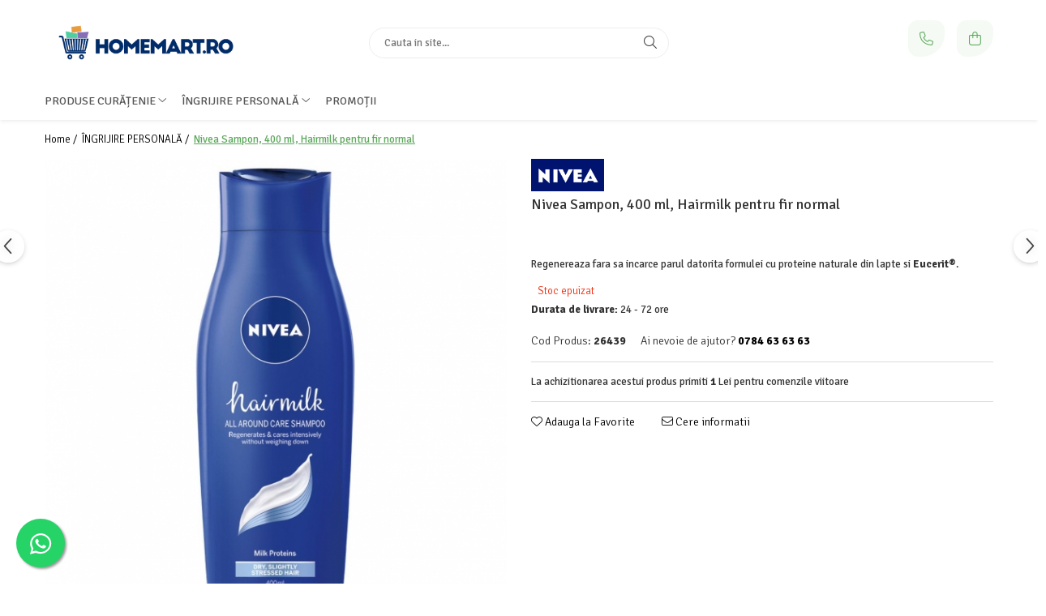

--- FILE ---
content_type: text/html; charset=UTF-8
request_url: https://www.homemart.ro/ingrijire-personala/nivea-sampon-400-ml-hairmilk-pentru-fir-normal.html
body_size: 36727
content:
<!DOCTYPE html>

<html lang="ro-ro">

	<head>
		<meta charset="UTF-8">

		<script src="https://gomagcdn.ro/themes/fashion/js/lazysizes.min.js?v=10121404-4.241" async=""></script>

		<script>
			function g_js(callbk){typeof callbk === 'function' ? window.addEventListener("DOMContentLoaded", callbk, false) : false;}
		</script>

					<link rel="icon" sizes="48x48" href="https://gomagcdn.ro/domains/homemart.ro/files/favicon/favicon.png?v=1524479984">
			<link rel="apple-touch-icon" sizes="57x57" href="https://gomagcdn.ro/domains/homemart.ro/files/favicon/favicon.png?v=1524479984">
		
		<style>
			/*body.loading{overflow:hidden;}
			body.loading #wrapper{opacity: 0;visibility: hidden;}
			body #wrapper{opacity: 1;visibility: visible;transition:all .1s ease-out;}*/

			.main-header .main-menu{min-height:43px;}
			.-g-hide{visibility:hidden;opacity:0;}

					</style>
					<link rel="preconnect" href="https://fonts.googleapis.com" >
					<link rel="preconnect" href="https://fonts.gstatic.com" crossorigin>
		
		<link rel="preconnect" href="https://gomagcdn.ro"><link rel="dns-prefetch" href="https://fonts.googleapis.com" /><link rel="dns-prefetch" href="https://fonts.gstatic.com" /><link rel="dns-prefetch" href="https://connect.facebook.net" /><link rel="dns-prefetch" href="https://www.facebook.com" /><link rel="dns-prefetch" href="https://www.googletagmanager.com" />

					<link rel="preload" as="image" href="https://gomagcdn.ro/domains/homemart.ro/files/product/large/nivea-sampon-400-ml-hairmilk-pentru-fir-normal-796-7554.jpg"   >
					<link rel="preload" as="style" href="https://fonts.googleapis.com/css2?family=Signika:wght@200;300;400;500;600;700&display=swap" fetchpriority="high" onload="this.onload=null;this.rel='stylesheet'" crossorigin>
		
		<link rel="preload" href="https://gomagcdn.ro/themes/fashion/js/plugins.js?v=10121404-4.241" as="script">

		
					<link rel="preload" href="https://www.homemart.ro/theme/default.js?v=41758100638" as="script">
				
		<link rel="preload" href="https://gomagcdn.ro/themes/fashion/js/dev.js?v=10121404-4.241" as="script">

					<noscript>
				<link rel="stylesheet" href="https://fonts.googleapis.com/css2?family=Signika:wght@200;300;400;500;600;700&display=swap">
			</noscript>
		
					<link rel="stylesheet" href="https://gomagcdn.ro/themes/fashion/css/main-min-v2.css?v=10121404-4.241-1" data-values='{"blockScripts": "1"}'>
		
					<link rel="stylesheet" href="https://www.homemart.ro/theme/default.css?v=41758100638">
		
					<link rel="stylesheet" href="https://gomagcdn.ro/domains/homemart.ro/themes/fashion/css/custom.css?1524554997">
						<link rel="stylesheet" href="https://gomagcdn.ro/themes/fashion/css/dev-style.css?v=10121404-4.241-1">
		
		
		
		<link rel="alternate" hreflang="x-default" href="https://www.homemart.ro/ingrijire-personala/nivea-sampon-400-ml-hairmilk-pentru-fir-normal.html">
							
		<meta name="expires" content="never">
		<meta name="revisit-after" content="1 days">
					<meta name="author" content="Gomag">
				<title>Nivea Sampon, 400 ml, Hairmilk pentru fir normal</title>


					<meta name="robots" content="index,follow" />
						
		<meta name="description" content="Regenereaza fara sa incarce parul datorita formulei cu proteine naturale din lapte si Eucerit.">
		<meta class="viewport" name="viewport" content="width=device-width, initial-scale=1.0, user-scalable=no">
							<meta property="og:description" content="Regenereaza fara sa incarce parul datorita formulei cu proteine naturale din lapte si Eucerit®."/>
							<meta property="og:image" content="https://gomagcdn.ro/domains/homemart.ro/files/product/large/nivea-sampon-400-ml-hairmilk-pentru-fir-normal-796-7554.jpg"/>
															<link rel="canonical" href="https://www.homemart.ro/ingrijire-personala/nivea-sampon-400-ml-hairmilk-pentru-fir-normal.html" />
			<meta property="og:url" content="https://www.homemart.ro/ingrijire-personala/nivea-sampon-400-ml-hairmilk-pentru-fir-normal.html"/>
						
		<meta name="distribution" content="Global">
		<meta name="owner" content="www.homemart.ro">
		<meta name="publisher" content="www.homemart.ro">
		<meta name="rating" content="General">
		<meta name="copyright" content="Copyright www.homemart.ro 2026. All rights reserved">
		<link rel="search" href="https://www.homemart.ro/opensearch.ro.xml" type="application/opensearchdescription+xml" title="Cautare"/>

		
							<script src="https://gomagcdn.ro/themes/fashion/js/jquery-2.1.4.min.js"></script>
			<script defer src="https://gomagcdn.ro/themes/fashion/js/jquery.autocomplete.js?v=20181023"></script>
			<script src="https://gomagcdn.ro/themes/fashion/js/gomag.config.js?v=10121404-4.241"></script>
			<script src="https://gomagcdn.ro/themes/fashion/js/gomag.js?v=10121404-4.241"></script>
		
													<script>
$.Gomag.bind('User/Data/AffiliateMarketing/HideTrafiLeak', function(event, data){

    $('.whatsappfloat').remove();
});
</script><!-- Global site tag (gtag.js) - Google Analytics -->
<script async src="https://www.googletagmanager.com/gtag/js?id=G-F52683TGRQ"></script>
	<script>
 window.dataLayer = window.dataLayer || [];
  function gtag(){dataLayer.push(arguments);}
    var cookieValue = '';
  var name = 'g_c_consent' + "=";
  var decodedCookie = decodeURIComponent(document.cookie);
  var ca = decodedCookie.split(';');
  for(var i = 0; i <ca.length; i++) {
	var c = ca[i];
	while (c.charAt(0) == ' ') {
	  c = c.substring(1);
	}
	if (c.indexOf(name) == 0) {
	  cookieValue = c.substring(name.length, c.length);
	}
  }



if(cookieValue == ''){
	gtag('consent', 'default', {
	  'ad_storage': 'granted',
	  'ad_user_data': 'granted',
	  'ad_personalization': 'granted',
	  'analytics_storage': 'granted',
	  'personalization_storage': 'granted',
	  'functionality_storage': 'granted',
	  'security_storage': 'granted'
	});
	} else if(cookieValue != '-1'){


			gtag('consent', 'default', {
			'ad_storage': 'granted',
			'ad_user_data': 'granted',
			'ad_personalization': 'granted',
			'analytics_storage': 'granted',
			'personalization_storage': 'granted',
			'functionality_storage': 'granted',
			'security_storage': 'granted'
		});
	} else {
	 gtag('consent', 'default', {
		  'ad_storage': 'denied',
		  'ad_user_data': 'denied',
		  'ad_personalization': 'denied',
		  'analytics_storage': 'denied',
			'personalization_storage': 'denied',
			'functionality_storage': 'denied',
			'security_storage': 'denied'
		});

		 }
</script>
<script>

	
  gtag('js', new Date());

 
$.Gomag.bind('Cookie/Policy/Consent/Denied', function(){
	gtag('consent', 'update', {
		  'ad_storage': 'denied',
		  'ad_user_data': 'denied',
		  'ad_personalization': 'denied',
		  'analytics_storage': 'denied',
			'personalization_storage': 'denied',
			'functionality_storage': 'denied',
			'security_storage': 'denied'
		});
		})
$.Gomag.bind('Cookie/Policy/Consent/Granted', function(){
	gtag('consent', 'update', {
		  'ad_storage': 'granted',
		  'ad_user_data': 'granted',
		  'ad_personalization': 'granted',
		  'analytics_storage': 'granted',
			'personalization_storage': 'granted',
			'functionality_storage': 'granted',
			'security_storage': 'granted'
		});
		})
  gtag('config', 'G-F52683TGRQ', {allow_enhanced_conversions: true });
</script>
<script>
	function gaBuildProductVariant(product)
	{
		let _return = '';
		if(product.version != undefined)
		{
			$.each(product.version, function(i, a){
				_return += (_return == '' ? '' : ', ')+a.value;
			})
		}
		return _return;
	}

</script>
<script>
	$.Gomag.bind('Product/Add/To/Cart/After/Listing', function gaProductAddToCartLV4(event, data) {
		if(data.product !== undefined) {
			var gaProduct = false;
			if(typeof(gaProducts) != 'undefined' && gaProducts[data.product.id] != undefined)
			{
				gaProduct = gaProducts[data.product.id];

			}

			if(gaProduct == false)
			{
				gaProduct = {};
				gaProduct.item_id = data.product.id;
				gaProduct.currency = data.product.currency ? (String(data.product.currency).toLowerCase() == 'lei' ? 'RON' : data.product.currency) : 'RON';
				gaProduct.item_name =  data.product.name ;
				gaProduct.item_variant= gaBuildProductVariant(data.product);
				gaProduct.item_brand = data.product.brand;
				gaProduct.item_category = data.product.category;

			}

			gaProduct.price = parseFloat(data.product.price).toFixed(2);
			gaProduct.quantity = data.product.productQuantity;
			gtag("event", "add_to_cart", {
				currency: gaProduct.currency,
				value: parseFloat(gaProduct.price) * parseFloat(gaProduct.quantity),
				items: [
					gaProduct
				]
			});

		}
	})
	$.Gomag.bind('Product/Add/To/Cart/After/Details', function gaProductAddToCartDV4(event, data){

		if(data.product !== undefined){

			var gaProduct = false;
			if(
				typeof(gaProducts) != 'undefined'
				&&
				gaProducts[data.product.id] != undefined
			)
			{
				var gaProduct = gaProducts[data.product.id];
			}

			if(gaProduct == false)
			{
				gaProduct = {};
				gaProduct.item_id = data.product.id;
				gaProduct.currency = data.product.currency ? (String(data.product.currency).toLowerCase() == 'lei' ? 'RON' : data.product.currency) : 'RON';
				gaProduct.item_name =  data.product.name ;
				gaProduct.item_variant= gaBuildProductVariant(data.product);
				gaProduct.item_brand = data.product.brand;
				gaProduct.item_category = data.product.category;

			}

			gaProduct.price = parseFloat(data.product.price).toFixed(2);
			gaProduct.quantity = data.product.productQuantity;


			gtag("event", "add_to_cart", {
			  currency: gaProduct.currency,
			  value: parseFloat(gaProduct.price) * parseFloat(gaProduct.quantity),
			  items: [
				gaProduct
			  ]
			});
        }

	})
	 $.Gomag.bind('Product/Remove/From/Cart', function gaProductRemovedFromCartV4(event, data){
		var envData = $.Gomag.getEnvData();
		var products = envData.products;

		if(data.data.product !== undefined && products[data.data.product] !== undefined){


			var dataProduct = products[data.data.product];


			gaProduct = {};
			gaProduct.item_id = dataProduct.id;

			gaProduct.item_name =   dataProduct.name ;
			gaProduct.currency = dataProduct.currency ? (String(dataProduct.currency).toLowerCase() == 'lei' ? 'RON' : dataProduct.currency) : 'RON';
			gaProduct.item_category = dataProduct.category;
			gaProduct.item_brand = dataProduct.brand;
			gaProduct.price = parseFloat(dataProduct.price).toFixed(2);
			gaProduct.quantity = data.data.quantity;
			gaProduct.item_variant= gaBuildProductVariant(dataProduct);
			gtag("event", "remove_from_cart", {
			  currency: gaProduct.currency,
			  value: parseFloat(gaProduct.price) * parseFloat(gaProduct.quantity),
			  items: [
				gaProduct
			  ]
			});
        }

	});

	 $.Gomag.bind('Cart/Quantity/Update', function gaCartQuantityUpdateV4(event, data){
		var envData = $.Gomag.getEnvData();
		var products = envData.products;
		if(!data.data.finalQuantity || !data.data.initialQuantity)
		{
			return false;
		}
		var dataProduct = products[data.data.product];
		if(dataProduct == undefined)
		{
			return false;
		}

		gaProduct = {};
		gaProduct.item_id = dataProduct.id;
		gaProduct.currency = dataProduct.currency ? (String(dataProduct.currency).toLowerCase() == 'lei' ? 'RON' : dataProduct.currency) : 'RON';
		gaProduct.item_name =  dataProduct.name ;

		gaProduct.item_category = dataProduct.category;
		gaProduct.item_brand = dataProduct.brand;
		gaProduct.price = parseFloat(dataProduct.price).toFixed(2);
		gaProduct.item_variant= gaBuildProductVariant(dataProduct);
		if(parseFloat(data.data.initialQuantity) < parseFloat(data.data.finalQuantity))
		{
			var quantity = parseFloat(data.data.finalQuantity) - parseFloat(data.data.initialQuantity);
			gaProduct.quantity = quantity;

			gtag("event", "add_to_cart", {
			  currency: gaProduct.currency,
			  value: parseFloat(gaProduct.price) * parseFloat(gaProduct.quantity),
			  items: [
				gaProduct
			  ]
			});
		}
		else if(parseFloat(data.data.initialQuantity) > parseFloat(data.data.finalQuantity))
		{
			var quantity = parseFloat(data.data.initialQuantity) - parseFloat(data.data.finalQuantity);
			gaProduct.quantity = quantity;
			gtag("event", "remove_from_cart", {
			  currency: gaProduct.currency,
			  value: parseFloat(gaProduct.price) * parseFloat(gaProduct.quantity),
			  items: [
				gaProduct
			  ]
			});
		}

	});

</script>
<script>
        (function(d, s, i) {
            var f = d.getElementsByTagName(s)[0], j = d.createElement(s);
            j.async = true;
            j.src = "https://t.themarketer.com/t/j/" + i;
            f.parentNode.insertBefore(j, f);
        })(document, "script", "XAN4LBEU");
    </script><!-- Global site tag (gtag.js) - Google Analytics -->
	<script>
		$.Gomag.bind('Page/Load', function(){
			gtag('config', 'G-HZDNTENJE6', {allow_enhanced_conversions: true, groups: 'gomag'  });
		})
	</script>
<script>
function gaCGBuildProductVariant(product)
	{
		let _return = '';
		if(product.version != undefined)
		{
			$.each(product.version, function(i, a){
				_return += (_return == '' ? '' : ', ')+a.value;
			})
		}
		return _return;
	}

</script>

<script>
	$.Gomag.bind('Product/Add/To/Cart/After/Listing', function gaProductAddToCartLGCV4(event, data){
		if(data.product !== undefined){

			var gaProduct = false;
			if(typeof(gaProducts) != 'undefined' && gaProducts[data.product.id] != undefined)
			{
				gaProduct = gaProducts[data.product.id];

			}

			if(gaProduct == false)
			{
				gaProduct = {};
				gaProduct.item_id = data.product.id;
				gaProduct.currency = data.product.currency ? data.product.currency : 'RON';
				gaProduct.item_name = data.product.sku;
				gaProduct.item_variant= gaCGBuildProductVariant(data.product);
				gaProduct.item_brand = data.product.brand;
				gaProduct.item_category = data.product.category;

			}

			gaProduct.price = parseFloat(data.product.price).toFixed(2);
			gaProduct.quantity = data.product.productQuantity;

			gtag("event", "add_to_cart", {
				send_to: 'gomag',
				currency: gaProduct.currency,
				value: parseFloat(gaProduct.price) * parseFloat(gaProduct.quantity),
				items: [
					gaProduct
				]
			});

        }
	})
	$.Gomag.bind('Product/Add/To/Cart/After/Details', function gaProductAddToCartDGCV4(event, data){

		if(data.product !== undefined){

			var gaProduct = false;
			if(
				typeof(gaProducts) != 'undefined'
				&&
				gaProducts[data.product.id] != undefined
			)
			{
				var gaProduct = gaProducts[data.product.id];
			}

			if(gaProduct == false)
			{
				gaProduct = {};
				gaProduct.item_id = data.product.id;
				gaProduct.currency = data.product.currency ? data.product.currency : 'RON';
				gaProduct.item_name =data.product.sku;

				gaProduct.item_variant= gaCGBuildProductVariant(data.product);
				gaProduct.item_brand = data.product.brand;
				gaProduct.item_category = data.product.category;

			}

			gaProduct.price = parseFloat(data.product.price).toFixed(2);
			gaProduct.quantity = data.product.productQuantity;




			gtag("event", "add_to_cart", {
				send_to: 'gomag',
				currency: gaProduct.currency,
				value: parseFloat(gaProduct.price) * parseFloat(gaProduct.quantity),
				items: [
					gaProduct
				]
			});
        }

	})
	 $.Gomag.bind('Product/Remove/From/Cart', function gaProductRemovedFromCartGCV4(event, data){
		var envData = $.Gomag.getEnvData();
		var products = envData.products;

		if(data.data.product !== undefined && products[data.data.product] !== undefined){


			var dataProduct = products[data.data.product];


			gaProduct = {};
			gaProduct.item_id = dataProduct.id;

			gaProduct.item_name = dataProduct.sku;
			gaProduct.currency = dataProduct.currency;
			gaProduct.item_category = dataProduct.category;
			gaProduct.item_brand = dataProduct.brand;
			gaProduct.price = parseFloat(dataProduct.price).toFixed(2);
			gaProduct.item_variant= gaCGBuildProductVariant(dataProduct);
			gaProduct.quantity = data.data.quantity;
			gtag("event", "remove_from_cart", {
				send_to: 'gomag',
			  currency: gaProduct.currency,
			  value: parseFloat(gaProduct.price) * parseFloat(gaProduct.quantity),
			  items: [
				gaProduct
			  ]
			});
        }

	});

	 $.Gomag.bind('Cart/Quantity/Update', function gaCartQuantityUpdateV4(event, data){
		var envData = $.Gomag.getEnvData();
		var products = envData.products;
		if(!data.data.finalQuantity || !data.data.initialQuantity)
		{
			return false;
		}
		var dataProduct = products[data.data.product];
		if(dataProduct == undefined)
		{
			return false;
		}

		gaProduct = {};
		gaProduct.item_id = dataProduct.id;
		gaProduct.currency = dataProduct.currency ? dataProduct.currency : 'RON';
		gaProduct.item_name = dataProduct.sku;
		gaProduct.item_variant= gaCGBuildProductVariant(dataProduct);
		gaProduct.item_category = dataProduct.category;
		gaProduct.item_brand = dataProduct.brand;
		gaProduct.price = parseFloat(dataProduct.price).toFixed(2);

		if(parseFloat(data.data.initialQuantity) < parseFloat(data.data.finalQuantity))
		{
			var quantity = parseFloat(data.data.finalQuantity) - parseFloat(data.data.initialQuantity);
			gaProduct.quantity = quantity;

			gtag("event", "add_to_cart", {
				send_to: 'gomag',
				currency: gaProduct.currency,
				value: parseFloat(gaProduct.price) * parseFloat(gaProduct.quantity),
				items: [
					gaProduct
				]
			});
		}
		else if(parseFloat(data.data.initialQuantity) > parseFloat(data.data.finalQuantity))
		{
			var quantity = parseFloat(data.data.initialQuantity) - parseFloat(data.data.finalQuantity);
			gaProduct.quantity = quantity;
			gtag("event", "remove_from_cart", {
				send_to: 'gomag',
			  currency: gaProduct.currency,
			  value: parseFloat(gaProduct.price) * parseFloat(gaProduct.quantity),
			  items: [
				gaProduct
			  ]
			});
		}

	});

</script>
<script>
gtag('config', 'AW-16708627740');
</script><script>
	$.Gomag.bind('Product/Add/To/Cart/After/Listing', function(event, data){
		if(data.product !== undefined){
			gtag('event', 'add_to_cart', {
				send_to	: 'AW-16708627740',
				value	: parseFloat(data.product.productQuantity) * parseFloat(data.product.price),
				items	:[{
					id		: data.product.id,
					name	: data.product.name,
					brand	: data.product.brand,
					category: data.product.category,
					quantity: data.product.productQuantity,
					price	: parseFloat(data.product.price).toFixed(2)
				 
			}]
		   })
        }
	})
	$.Gomag.bind('Product/Add/To/Cart/After/Details', function(event, data){
		
		if(data.product !== undefined){
			gtag('event', 'add_to_cart', {
				send_to: 'AW-16708627740',
				value: parseFloat(data.product.productQuantity) * parseFloat(data.product.price),
				items: [{
					id: data.product.id,
					name		: data.product.name,
					brand		: data.product.brand,
					category	: data.product.category,
					quantity	: data.product.productQuantity,
					price		: parseFloat(data.product.price).toFixed(2)
				}]	
			})
		}
	})
   
</script><meta name="google-site-verification" content="H_9zAvA-AJMNShnr1fcx7v0EF_IjbHFiMUqagcqorU4" /><!-- Google Tag Manager -->
    <script>(function(w,d,s,l,i){w[l]=w[l]||[];w[l].push({'gtm.start':
    new Date().getTime(),event:'gtm.js'});var f=d.getElementsByTagName(s)[0],
    j=d.createElement(s),dl=l!='dataLayer'?'&l='+l:'';j.async=true;j.src=
    'https://www.googletagmanager.com/gtm.js?id='+i+dl;f.parentNode.insertBefore(j,f);
    })(window,document,'script','dataLayer','GTM-5CH423H');</script>
    <!-- End Google Tag Manager --><script>
window.dataLayer = window.dataLayer || [];
window.gtag = window.gtag || function(){dataLayer.push(arguments);}
</script><!-- Facebook Pixel Code -->
				<script>
				!function(f,b,e,v,n,t,s){if(f.fbq)return;n=f.fbq=function(){n.callMethod?
				n.callMethod.apply(n,arguments):n.queue.push(arguments)};if(!f._fbq)f._fbq=n;
				n.push=n;n.loaded=!0;n.version="2.0";n.queue=[];t=b.createElement(e);t.async=!0;
				t.src=v;s=b.getElementsByTagName(e)[0];s.parentNode.insertBefore(t,s)}(window,
				document,"script","//connect.facebook.net/en_US/fbevents.js");

				fbq("init", "1515227219347260");
				fbq("track", "PageView");</script>
				<!-- End Facebook Pixel Code -->
				<script>
				$.Gomag.bind('User/Ajax/Data/Loaded', function(event, data){
					if(data != undefined && data.data != undefined)
					{
						var eventData = data.data;
						if(eventData.facebookUserData != undefined)
						{
							$('body').append(eventData.facebookUserData);
						}
					}
				})
				</script>
				<meta name="facebook-domain-verification" content="mu5gridtjzmwu5zqkxh8917rnxpvpd" /><meta name="google-site-verification" content="sEqWAjVdB2IfmIw37q_aLnJ8wiEW_PIxyyq7oAmqAMk" /> 					
		
	</head>

	<body class="" style="background: #ffffff top center repeat;">

		<script >
			function _addCss(url, attribute, value, loaded){
				var _s = document.createElement('link');
				_s.rel = 'stylesheet';
				_s.href = url;
				_s.type = 'text/css';
				if(attribute)
				{
					_s.setAttribute(attribute, value)
				}
				if(loaded){
					_s.onload = function(){
						var dom = document.getElementsByTagName('body')[0];
						//dom.classList.remove('loading');
					}
				}
				var _st = document.getElementsByTagName('link')[0];
				_st.parentNode.insertBefore(_s, _st);
			}
			//_addCss('https://fonts.googleapis.com/css2?family=Open+Sans:ital,wght@0,300;0,400;0,600;0,700;1,300;1,400&display=swap');
			_addCss('https://gomagcdn.ro/themes/_fonts/Open-Sans.css');

		</script>
		<script>
				/*setTimeout(
				  function()
				  {
				   document.getElementsByTagName('body')[0].classList.remove('loading');
				  }, 1000);*/
		</script>
							
		
		<div id="wrapper">
			<!-- BLOCK:67bd244033b82d05b85e8af7c5980345 start -->
<div id="_cartSummary" class="hide"></div>

<script >
	$(document).ready(function() {

		$(document).on('keypress', '.-g-input-loader', function(){
			$(this).addClass('-g-input-loading');
		})

		$.Gomag.bind('Product/Add/To/Cart/After', function(eventResponse, properties)
		{
									var data = JSON.parse(properties.data);
			$('.q-cart').html(data.quantity);
			if(parseFloat(data.quantity) > 0)
			{
				$('.q-cart').removeClass('hide');
			}
			else
			{
				$('.q-cart').addClass('hide');
			}
			$('.cartPrice').html(data.subtotal + ' ' + data.currency);
			$('.cartProductCount').html(data.quantity);


		})
		$('#_cartSummary').on('updateCart', function(event, cart) {
			var t = $(this);

			$.get('https://www.homemart.ro/cart-update', {
				cart: cart
			}, function(data) {

				$('.q-cart').html(data.quantity);
				if(parseFloat(data.quantity) > 0)
				{
					$('.q-cart').removeClass('hide');
				}
				else
				{
					$('.q-cart').addClass('hide');
				}
				$('.cartPrice').html(data.subtotal + ' ' + data.currency);
				$('.cartProductCount').html(data.quantity);
			}, 'json');
			window.ga = window.ga || function() {
				(ga.q = ga.q || []).push(arguments)
			};
			ga('send', 'event', 'Buton', 'Click', 'Adauga_Cos');
		});

		if(window.gtag_report_conversion) {
			$(document).on("click", 'li.phone-m', function() {
				var phoneNo = $('li.phone-m').children( "a").attr('href');
				gtag_report_conversion(phoneNo);
			});

		}

	});
</script>



<header class="main-header container-bg clearfix" data-block="headerBlock">
	<div class="discount-tape container-h full -g-hide" id="_gomagHellobar"></div>

		
	<div class="top-head-bg container-h full">

		<div class="top-head container-h">
			<div class="row">
				<div class="col-md-3 col-sm-3 col-xs-5 logo-h">
					
	<a href="https://www.homemart.ro" id="logo" data-pageId="2">
		<img src="https://gomagcdn.ro/domains/homemart/files/files/LOGO1.png" fetchpriority="high" class="img-responsive" alt="homemart" title="homemart" width="200" height="50" style="width:auto;">
	</a>
				</div>
				<div class="col-md-4 col-sm-4 col-xs-7 main search-form-box">
					
<form name="search-form" class="search-form" action="https://www.homemart.ro/produse" id="_searchFormMainHeader">

	<input id="_autocompleteSearchMainHeader" name="c" class="input-placeholder -g-input-loader" type="text" placeholder="Cauta in site..." aria-label="Search"  value="">
	<button id="_doSearch" class="search-button" aria-hidden="true">
		<i class="fa fa-search" aria-hidden="true"></i>
	</button>

				<script >
			$(document).ready(function() {

				$('#_autocompleteSearchMainHeader').autocomplete({
					serviceUrl: 'https://www.homemart.ro/autocomplete',
					minChars: 2,
					deferRequestBy: 700,
					appendTo: '#_searchFormMainHeader',
					width: parseInt($('#_doSearch').offset().left) - parseInt($('#_autocompleteSearchMainHeader').offset().left),
					formatResult: function(suggestion, currentValue) {
						return suggestion.value;
					},
					onSelect: function(suggestion) {
						$(this).val(suggestion.data);
					},
					onSearchComplete: function(suggestion) {
						$(this).removeClass('-g-input-loading');
					}
				});
				$(document).on('click', '#_doSearch', function(e){
					e.preventDefault();
					if($('#_autocompleteSearchMainHeader').val() != '')
					{
						$('#_searchFormMainHeader').submit();
					}
				})
			});
		</script>
	

</form>
				</div>
				<div class="col-md-5 col-sm-5 acount-section">
					
<ul>
	<li class="search-m hide">
		<a href="#" class="-g-no-url" aria-label="Cauta in site..." data-pageId="">
			<i class="fa fa-search search-open" aria-hidden="true"></i>
			<i style="display:none" class="fa fa-times search-close" aria-hidden="true"></i>
		</a>
	</li>
	<li class="-g-user-icon -g-user-icon-empty">
			
	</li>
	
				<li class="contact-header">
			<a href="tel:0784 63 63 63" aria-label="Contacteaza-ne" data-pageId="3">
				<i class="fa fa-phone" aria-hidden="true"></i>
								<span>0784 63 63 63</span>
			</a>
		</li>
			<li class="wishlist-header hide">
		<a href="https://www.homemart.ro/wishlist" aria-label="Wishlist" data-pageId="28">
			<span class="-g-wishlist-product-count -g-hide"></span>
			<i class="fa fa-heart-o" aria-hidden="true"></i>
			<span class="">Favorite</span>
		</a>
	</li>
	<li class="cart-header-btn cart">
		<a class="cart-drop _showCartHeader" href="https://www.homemart.ro/cos-de-cumparaturi" aria-label="Cos de cumparaturi">
			<span class="q-cart hide">0</span>
			<i class="fa fa-shopping-bag" aria-hidden="true"></i>
			<span class="count cartPrice">0,00
				
			</span>
		</a>
					<div class="cart-dd  _cartShow cart-closed"></div>
			</li>

	</ul>

	<script>
		$(document).ready(function() {
			//Cart
							$('.cart').mouseenter(function() {
					$.Gomag.showCartSummary('div._cartShow');
				}).mouseleave(function() {
					$.Gomag.hideCartSummary('div._cartShow');
					$('div._cartShow').removeClass('cart-open');
				});
						$(document).on('click', '.dropdown-toggle', function() {
				window.location = $(this).attr('href');
			})
		})
	</script>

				</div>
			</div>
		</div>
	</div>


<div id="navigation">
	<nav id="main-menu" class="main-menu container-h full clearfix">
		<a href="#" class="menu-trg -g-no-url" title="Produse">
			<span>&nbsp;</span>
		</a>
		
<div class="container-h nav-menu-hh clearfix">

	<!-- BASE MENU -->
	<ul class="
			nav-menu base-menu container-h
			
			
		">

		

			
		<li class="menu-drop __GomagMM ">
							<a
					href="https://www.homemart.ro/produse-curatenie"
					class="  "
					rel="  "
					
					title="PRODUSE CURĂȚENIE"
					data-Gomag=''
					data-block-name="mainMenuD0"
					data-pageId= "1"
					data-block="mainMenuD">
											<span class="list">PRODUSE CURĂȚENIE</span>
						<i class="fa fa-angle-down"></i>
				</a>

									<div class="menu-dd">
										<ul class="drop-list clearfix w100">
																																						<li class="fl">
										<div class="col">
											<p class="title">
												<a
												href="https://www.homemart.ro/produse-pentru-bucatarie"
												class="title    "
												rel="  "
												
												title="Bucătărie"
												data-Gomag=''
												data-block-name="mainMenuD1"
												data-block="mainMenuD"
												data-pageId= "86"
												>
																										Bucătărie
												</a>
											</p>
																																															<a
														href="https://www.homemart.ro/curatare-bucatarie"
														rel="  "
														
														title="Curățare bucătărie"
														class="    "
														data-Gomag=''
														data-block-name="mainMenuD2"
														data-block="mainMenuD"
														data-pageId="1"
													>
																												<i class="fa fa-angle-right"></i>
														<span>Curățare bucătărie</span>
													</a>
																									<a
														href="https://www.homemart.ro/curatare-aragaz-plita-cuptor-si-grill"
														rel="  "
														
														title="Curățare aragaz, plită, cuptor și grill"
														class="    "
														data-Gomag=''
														data-block-name="mainMenuD2"
														data-block="mainMenuD"
														data-pageId="1"
													>
																												<i class="fa fa-angle-right"></i>
														<span>Curățare aragaz, plită, cuptor și grill</span>
													</a>
																									<a
														href="https://www.homemart.ro/degresanti"
														rel="  "
														
														title="Degresanți"
														class="    "
														data-Gomag=''
														data-block-name="mainMenuD2"
														data-block="mainMenuD"
														data-pageId="1"
													>
																												<i class="fa fa-angle-right"></i>
														<span>Degresanți</span>
													</a>
																									<a
														href="https://www.homemart.ro/detergenti-masina-de-spalat-vase"
														rel="  "
														
														title="Detergenți mașina de spălat vase"
														class="    "
														data-Gomag=''
														data-block-name="mainMenuD2"
														data-block="mainMenuD"
														data-pageId="1"
													>
																												<i class="fa fa-angle-right"></i>
														<span>Detergenți mașina de spălat vase</span>
													</a>
																									<a
														href="https://www.homemart.ro/detergenti-vase"
														rel="  "
														
														title="Detergenți vase"
														class="    "
														data-Gomag=''
														data-block-name="mainMenuD2"
														data-block="mainMenuD"
														data-pageId="1"
													>
																												<i class="fa fa-angle-right"></i>
														<span>Detergenți vase</span>
													</a>
																									<a
														href="https://www.homemart.ro/detergenti-universali"
														rel="  "
														
														title="Detergenți universali"
														class="    "
														data-Gomag=''
														data-block-name="mainMenuD2"
														data-block="mainMenuD"
														data-pageId="1"
													>
																												<i class="fa fa-angle-right"></i>
														<span>Detergenți universali</span>
													</a>
																									<a
														href="https://www.homemart.ro/prosoape-hartie-si-servetele"
														rel="  "
														
														title="Prosoape de hârtie și șervețele"
														class="    "
														data-Gomag=''
														data-block-name="mainMenuD2"
														data-block="mainMenuD"
														data-pageId="1"
													>
																												<i class="fa fa-angle-right"></i>
														<span>Prosoape de hârtie și șervețele</span>
													</a>
																									<a
														href="https://www.homemart.ro/bureți-de-vase-și-lavete"
														rel="  "
														
														title="Bureți de vase și lavete"
														class="    "
														data-Gomag=''
														data-block-name="mainMenuD2"
														data-block="mainMenuD"
														data-pageId="1"
													>
																												<i class="fa fa-angle-right"></i>
														<span>Bureți de vase și lavete</span>
													</a>
																									<a
														href="https://www.homemart.ro/saci-menajeri"
														rel="  "
														
														title="Saci menajeri"
														class="    "
														data-Gomag=''
														data-block-name="mainMenuD2"
														data-block="mainMenuD"
														data-pageId="1"
													>
																												<i class="fa fa-angle-right"></i>
														<span>Saci menajeri</span>
													</a>
																							
										</div>
									</li>
																																<li class="fl">
										<div class="col">
											<p class="title">
												<a
												href="https://www.homemart.ro/produse-pentru-baie"
												class="title    "
												rel="  "
												
												title="Baie și toaletă"
												data-Gomag=''
												data-block-name="mainMenuD1"
												data-block="mainMenuD"
												data-pageId= "86"
												>
																										Baie și toaletă
												</a>
											</p>
																																															<a
														href="https://www.homemart.ro/curatare-baie"
														rel="  "
														
														title="Curățare baie"
														class="    "
														data-Gomag=''
														data-block-name="mainMenuD2"
														data-block="mainMenuD"
														data-pageId="1"
													>
																												<i class="fa fa-angle-right"></i>
														<span>Curățare baie</span>
													</a>
																									<a
														href="https://www.homemart.ro/dezinfectanti-wc"
														rel="  "
														
														title="Dezinfectanți WC"
														class="    "
														data-Gomag=''
														data-block-name="mainMenuD2"
														data-block="mainMenuD"
														data-pageId="1"
													>
																												<i class="fa fa-angle-right"></i>
														<span>Dezinfectanți WC</span>
													</a>
																									<a
														href="https://www.homemart.ro/odorizanti-wc"
														rel="  "
														
														title="Odorizanți WC"
														class="    "
														data-Gomag=''
														data-block-name="mainMenuD2"
														data-block="mainMenuD"
														data-pageId="1"
													>
																												<i class="fa fa-angle-right"></i>
														<span>Odorizanți WC</span>
													</a>
																									<a
														href="https://www.homemart.ro/solutii-anticalcar-piatra-si-rugina"
														rel="  "
														
														title="Soluții anticalcar, piatră și rugină"
														class="    "
														data-Gomag=''
														data-block-name="mainMenuD2"
														data-block="mainMenuD"
														data-pageId="1"
													>
																												<i class="fa fa-angle-right"></i>
														<span>Soluții anticalcar, piatră și rugină</span>
													</a>
																									<a
														href="https://www.homemart.ro/solutii-desfundat-tevi"
														rel="  "
														
														title="Soluții desfundat țevi"
														class="    "
														data-Gomag=''
														data-block-name="mainMenuD2"
														data-block="mainMenuD"
														data-pageId="1"
													>
																												<i class="fa fa-angle-right"></i>
														<span>Soluții desfundat țevi</span>
													</a>
																									<a
														href="https://www.homemart.ro/hartie-igienica"
														rel="  "
														
														title="Hârtie igienică"
														class="    "
														data-Gomag=''
														data-block-name="mainMenuD2"
														data-block="mainMenuD"
														data-pageId="1"
													>
																												<i class="fa fa-angle-right"></i>
														<span>Hârtie igienică</span>
													</a>
																							
										</div>
									</li>
																																<li class="fl">
										<div class="col">
											<p class="title">
												<a
												href="https://www.homemart.ro/detergenti-diverse-suprafete"
												class="title    "
												rel="  "
												
												title="Detergenți diverse suprafețe"
												data-Gomag=''
												data-block-name="mainMenuD1"
												data-block="mainMenuD"
												data-pageId= "86"
												>
																										Detergenți diverse suprafețe
												</a>
											</p>
																																															<a
														href="https://www.homemart.ro/sticla-si-ferestre"
														rel="  "
														
														title="Sticlă și ferestre"
														class="    "
														data-Gomag=''
														data-block-name="mainMenuD2"
														data-block="mainMenuD"
														data-pageId="1"
													>
																												<i class="fa fa-angle-right"></i>
														<span>Sticlă și ferestre</span>
													</a>
																									<a
														href="https://www.homemart.ro/covoare-si-tapiterii"
														rel="  "
														
														title="Covoare și tapițerii"
														class="    "
														data-Gomag=''
														data-block-name="mainMenuD2"
														data-block="mainMenuD"
														data-pageId="1"
													>
																												<i class="fa fa-angle-right"></i>
														<span>Covoare și tapițerii</span>
													</a>
																									<a
														href="https://www.homemart.ro/mobilier"
														rel="  "
														
														title="Mobilier"
														class="    "
														data-Gomag=''
														data-block-name="mainMenuD2"
														data-block="mainMenuD"
														data-pageId="1"
													>
																												<i class="fa fa-angle-right"></i>
														<span>Mobilier</span>
													</a>
																									<a
														href="https://www.homemart.ro/inox"
														rel="  "
														
														title="Inox"
														class="    "
														data-Gomag=''
														data-block-name="mainMenuD2"
														data-block="mainMenuD"
														data-pageId="1"
													>
																												<i class="fa fa-angle-right"></i>
														<span>Inox</span>
													</a>
																									<a
														href="https://www.homemart.ro/curatare-universala"
														rel="  "
														
														title="Curățare universală"
														class="    "
														data-Gomag=''
														data-block-name="mainMenuD2"
														data-block="mainMenuD"
														data-pageId="1"
													>
																												<i class="fa fa-angle-right"></i>
														<span>Curățare universală</span>
													</a>
																									<a
														href="https://www.homemart.ro/dezinfectanti-suprafete"
														rel="  "
														
														title="Dezinfectanți suprafețe"
														class="    "
														data-Gomag=''
														data-block-name="mainMenuD2"
														data-block="mainMenuD"
														data-pageId="1"
													>
																												<i class="fa fa-angle-right"></i>
														<span>Dezinfectanți suprafețe</span>
													</a>
																							
										</div>
									</li>
																																<li class="fl">
										<div class="col">
											<p class="title">
												<a
												href="https://www.homemart.ro/detergenti-pardoseli"
												class="title    "
												rel="  "
												
												title="Detergenți pardoseli"
												data-Gomag=''
												data-block-name="mainMenuD1"
												data-block="mainMenuD"
												data-pageId= "86"
												>
																										Detergenți pardoseli
												</a>
											</p>
																																															<a
														href="https://www.homemart.ro/lemn-si-parchet"
														rel="  "
														
														title="Lemn și parchet"
														class="    "
														data-Gomag=''
														data-block-name="mainMenuD2"
														data-block="mainMenuD"
														data-pageId="1"
													>
																												<i class="fa fa-angle-right"></i>
														<span>Lemn și parchet</span>
													</a>
																									<a
														href="https://www.homemart.ro/gresie-piatra-si-granit"
														rel="  "
														
														title="Gresie, piatră și granit"
														class="    "
														data-Gomag=''
														data-block-name="mainMenuD2"
														data-block="mainMenuD"
														data-pageId="1"
													>
																												<i class="fa fa-angle-right"></i>
														<span>Gresie, piatră și granit</span>
													</a>
																									<a
														href="https://www.homemart.ro/universal"
														rel="  "
														
														title="Universal"
														class="    "
														data-Gomag=''
														data-block-name="mainMenuD2"
														data-block="mainMenuD"
														data-pageId="1"
													>
																												<i class="fa fa-angle-right"></i>
														<span>Universal</span>
													</a>
																							
										</div>
									</li>
																																<li class="fl">
										<div class="col">
											<p class="title">
												<a
												href="https://www.homemart.ro/detergenti-rufe"
												class="title    "
												rel="  "
												
												title="Detergenți rufe"
												data-Gomag=''
												data-block-name="mainMenuD1"
												data-block="mainMenuD"
												data-pageId= "86"
												>
																										Detergenți rufe
												</a>
											</p>
																																															<a
														href="https://www.homemart.ro/detergent-rufe-capsule"
														rel="  "
														
														title="Detergent rufe capsule"
														class="    "
														data-Gomag=''
														data-block-name="mainMenuD2"
														data-block="mainMenuD"
														data-pageId="1"
													>
																												<i class="fa fa-angle-right"></i>
														<span>Detergent rufe capsule</span>
													</a>
																									<a
														href="https://www.homemart.ro/detergent-rufe-lichid"
														rel="  "
														
														title="Detergent rufe lichid"
														class="    "
														data-Gomag=''
														data-block-name="mainMenuD2"
														data-block="mainMenuD"
														data-pageId="1"
													>
																												<i class="fa fa-angle-right"></i>
														<span>Detergent rufe lichid</span>
													</a>
																									<a
														href="https://www.homemart.ro/detergent-rufe-pudra"
														rel="  "
														
														title="Detergent rufe pudră"
														class="    "
														data-Gomag=''
														data-block-name="mainMenuD2"
														data-block="mainMenuD"
														data-pageId="1"
													>
																												<i class="fa fa-angle-right"></i>
														<span>Detergent rufe pudră</span>
													</a>
																									<a
														href="https://www.homemart.ro/balsam-de-rufe"
														rel="  "
														
														title="Balsam de rufe"
														class="    "
														data-Gomag=''
														data-block-name="mainMenuD2"
														data-block="mainMenuD"
														data-pageId="1"
													>
																												<i class="fa fa-angle-right"></i>
														<span>Balsam de rufe</span>
													</a>
																									<a
														href="https://www.homemart.ro/inalbitor-si-indepartare-pete"
														rel="  "
														
														title="Înălbitor și îndepărtare pete"
														class="    "
														data-Gomag=''
														data-block-name="mainMenuD2"
														data-block="mainMenuD"
														data-pageId="1"
													>
																												<i class="fa fa-angle-right"></i>
														<span>Înălbitor și îndepărtare pete</span>
													</a>
																									<a
														href="https://www.homemart.ro/solutii-anticalcar-si-igienizante"
														rel="  "
														
														title="Soluții anticalcar, igienizante și întreținere țesături"
														class="    "
														data-Gomag=''
														data-block-name="mainMenuD2"
														data-block="mainMenuD"
														data-pageId="1"
													>
																												<i class="fa fa-angle-right"></i>
														<span>Soluții anticalcar, igienizante și întreținere țesături</span>
													</a>
																							
										</div>
									</li>
																																<li class="fl">
										<div class="col">
											<p class="title">
												<a
												href="https://www.homemart.ro/odorizanti"
												class="title    "
												rel="  "
												
												title="Odorizanți"
												data-Gomag=''
												data-block-name="mainMenuD1"
												data-block="mainMenuD"
												data-pageId= "86"
												>
																										Odorizanți
												</a>
											</p>
																																															<a
														href="https://www.homemart.ro/odorizanti-camera"
														rel="  "
														
														title="Odorizanți cameră"
														class="    "
														data-Gomag=''
														data-block-name="mainMenuD2"
														data-block="mainMenuD"
														data-pageId="1"
													>
																												<i class="fa fa-angle-right"></i>
														<span>Odorizanți cameră</span>
													</a>
																							
										</div>
									</li>
																													</ul>
																	</div>
									
		</li>
		
		<li class="menu-drop __GomagMM ">
							<a
					href="https://www.homemart.ro/ingrijire-personala"
					class="  "
					rel="  "
					
					title="ÎNGRIJIRE PERSONALĂ"
					data-Gomag=''
					data-block-name="mainMenuD0"
					data-pageId= "60"
					data-block="mainMenuD">
											<span class="list">ÎNGRIJIRE PERSONALĂ</span>
						<i class="fa fa-angle-down"></i>
				</a>

									<div class="menu-dd">
										<ul class="drop-list clearfix w100">
																																						<li class="fl">
										<div class="col">
											<p class="title">
												<a
												href="https://www.homemart.ro/ingrijirea-parului"
												class="title    "
												rel="  "
												
												title="Îngrijirea părului"
												data-Gomag=''
												data-block-name="mainMenuD1"
												data-block="mainMenuD"
												data-pageId= "86"
												>
																										Îngrijirea părului
												</a>
											</p>
																																															<a
														href="https://www.homemart.ro/sampoane"
														rel="  "
														
														title="Șampoane"
														class="    "
														data-Gomag=''
														data-block-name="mainMenuD2"
														data-block="mainMenuD"
														data-pageId="60"
													>
																												<i class="fa fa-angle-right"></i>
														<span>Șampoane</span>
													</a>
																									<a
														href="https://www.homemart.ro/balsam-de-par"
														rel="  "
														
														title="Balsam de păr"
														class="    "
														data-Gomag=''
														data-block-name="mainMenuD2"
														data-block="mainMenuD"
														data-pageId="60"
													>
																												<i class="fa fa-angle-right"></i>
														<span>Balsam de păr</span>
													</a>
																									<a
														href="https://www.homemart.ro/masca-de-par"
														rel="  "
														
														title="Mască de păr"
														class="    "
														data-Gomag=''
														data-block-name="mainMenuD2"
														data-block="mainMenuD"
														data-pageId="60"
													>
																												<i class="fa fa-angle-right"></i>
														<span>Mască de păr</span>
													</a>
																							
										</div>
									</li>
																																<li class="fl">
										<div class="col">
											<p class="title">
												<a
												href="https://www.homemart.ro/ingrijirea-corpului"
												class="title    "
												rel="  "
												
												title="Îngrijirea corpului"
												data-Gomag=''
												data-block-name="mainMenuD1"
												data-block="mainMenuD"
												data-pageId= "86"
												>
																										Îngrijirea corpului
												</a>
											</p>
																																															<a
														href="https://www.homemart.ro/sapun"
														rel="  "
														
														title="Săpun"
														class="    "
														data-Gomag=''
														data-block-name="mainMenuD2"
														data-block="mainMenuD"
														data-pageId="60"
													>
																												<i class="fa fa-angle-right"></i>
														<span>Săpun</span>
													</a>
																									<a
														href="https://www.homemart.ro/gel-de-dus"
														rel="  "
														
														title="Gel de duș"
														class="    "
														data-Gomag=''
														data-block-name="mainMenuD2"
														data-block="mainMenuD"
														data-pageId="60"
													>
																												<i class="fa fa-angle-right"></i>
														<span>Gel de duș</span>
													</a>
																									<a
														href="https://www.homemart.ro/lotiune-de-corp"
														rel="  "
														
														title="Loțiune de corp"
														class="    "
														data-Gomag=''
														data-block-name="mainMenuD2"
														data-block="mainMenuD"
														data-pageId="60"
													>
																												<i class="fa fa-angle-right"></i>
														<span>Loțiune de corp</span>
													</a>
																									<a
														href="https://www.homemart.ro/creme"
														rel="  "
														
														title="Creme"
														class="    "
														data-Gomag=''
														data-block-name="mainMenuD2"
														data-block="mainMenuD"
														data-pageId="60"
													>
																												<i class="fa fa-angle-right"></i>
														<span>Creme</span>
													</a>
																									<a
														href="https://www.homemart.ro/igiena-intima"
														rel="  "
														
														title="Igienă intimă"
														class="    "
														data-Gomag=''
														data-block-name="mainMenuD2"
														data-block="mainMenuD"
														data-pageId="60"
													>
																												<i class="fa fa-angle-right"></i>
														<span>Igienă intimă</span>
													</a>
																									<a
														href="https://www.homemart.ro/servetele-umede"
														rel="  "
														
														title="Șervețele umede"
														class="    "
														data-Gomag=''
														data-block-name="mainMenuD2"
														data-block="mainMenuD"
														data-pageId="60"
													>
																												<i class="fa fa-angle-right"></i>
														<span>Șervețele umede</span>
													</a>
																							
										</div>
									</li>
																																<li class="fl">
										<div class="col">
											<p class="title">
												<a
												href="https://www.homemart.ro/deodorante"
												class="title    "
												rel="  "
												
												title="Deodorante"
												data-Gomag=''
												data-block-name="mainMenuD1"
												data-block="mainMenuD"
												data-pageId= "86"
												>
																										Deodorante
												</a>
											</p>
																																															<a
														href="https://www.homemart.ro/spray"
														rel="  "
														
														title="Spray"
														class="    "
														data-Gomag=''
														data-block-name="mainMenuD2"
														data-block="mainMenuD"
														data-pageId="60"
													>
																												<i class="fa fa-angle-right"></i>
														<span>Spray</span>
													</a>
																									<a
														href="https://www.homemart.ro/stick"
														rel="  "
														
														title="Stick"
														class="    "
														data-Gomag=''
														data-block-name="mainMenuD2"
														data-block="mainMenuD"
														data-pageId="60"
													>
																												<i class="fa fa-angle-right"></i>
														<span>Stick</span>
													</a>
																									<a
														href="https://www.homemart.ro/roll-on"
														rel="  "
														
														title="Roll-on"
														class="    "
														data-Gomag=''
														data-block-name="mainMenuD2"
														data-block="mainMenuD"
														data-pageId="60"
													>
																												<i class="fa fa-angle-right"></i>
														<span>Roll-on</span>
													</a>
																							
										</div>
									</li>
																																<li class="fl">
										<div class="col">
											<p class="title">
												<a
												href="https://www.homemart.ro/igiena-orala"
												class="title    "
												rel="  "
												
												title="Igienă orală"
												data-Gomag=''
												data-block-name="mainMenuD1"
												data-block="mainMenuD"
												data-pageId= "86"
												>
																										Igienă orală
												</a>
											</p>
																																															<a
														href="https://www.homemart.ro/apa-de-gura"
														rel="  "
														
														title="Apă de gură"
														class="    "
														data-Gomag=''
														data-block-name="mainMenuD2"
														data-block="mainMenuD"
														data-pageId="60"
													>
																												<i class="fa fa-angle-right"></i>
														<span>Apă de gură</span>
													</a>
																									<a
														href="https://www.homemart.ro/pasta-de-dinti"
														rel="  "
														
														title="Pastă de dinți"
														class="    "
														data-Gomag=''
														data-block-name="mainMenuD2"
														data-block="mainMenuD"
														data-pageId="60"
													>
																												<i class="fa fa-angle-right"></i>
														<span>Pastă de dinți</span>
													</a>
																							
										</div>
									</li>
																																<li class="fl">
										<div class="col">
											<p class="title">
												<a
												href="https://www.homemart.ro/produse-pentru-ras"
												class="title    "
												rel="  "
												
												title="Produse pentru ras"
												data-Gomag=''
												data-block-name="mainMenuD1"
												data-block="mainMenuD"
												data-pageId= "86"
												>
																										Produse pentru ras
												</a>
											</p>
																																															<a
														href="https://www.homemart.ro/after-shave"
														rel="  "
														
														title="After Shave"
														class="    "
														data-Gomag=''
														data-block-name="mainMenuD2"
														data-block="mainMenuD"
														data-pageId="60"
													>
																												<i class="fa fa-angle-right"></i>
														<span>After Shave</span>
													</a>
																									<a
														href="https://www.homemart.ro/crema-de-ras"
														rel="  "
														
														title="Cremă de ras"
														class="    "
														data-Gomag=''
														data-block-name="mainMenuD2"
														data-block="mainMenuD"
														data-pageId="60"
													>
																												<i class="fa fa-angle-right"></i>
														<span>Cremă de ras</span>
													</a>
																									<a
														href="https://www.homemart.ro/gel-de-ras"
														rel="  "
														
														title="Gel de ras"
														class="    "
														data-Gomag=''
														data-block-name="mainMenuD2"
														data-block="mainMenuD"
														data-pageId="60"
													>
																												<i class="fa fa-angle-right"></i>
														<span>Gel de ras</span>
													</a>
																									<a
														href="https://www.homemart.ro/spuma-de-ras"
														rel="  "
														
														title="Spumă de ras"
														class="    "
														data-Gomag=''
														data-block-name="mainMenuD2"
														data-block="mainMenuD"
														data-pageId="60"
													>
																												<i class="fa fa-angle-right"></i>
														<span>Spumă de ras</span>
													</a>
																							
										</div>
									</li>
																																<li class="fl">
										<div class="col">
											<p class="title">
												<a
												href="https://www.homemart.ro/produse-pentru-ten"
												class="title    "
												rel="  "
												
												title="Produse pentru ten"
												data-Gomag=''
												data-block-name="mainMenuD1"
												data-block="mainMenuD"
												data-pageId= "86"
												>
																										Produse pentru ten
												</a>
											</p>
																																															<a
														href="https://www.homemart.ro/apa-micelara"
														rel="  "
														
														title="Apă micelară"
														class="    "
														data-Gomag=''
														data-block-name="mainMenuD2"
														data-block="mainMenuD"
														data-pageId="60"
													>
																												<i class="fa fa-angle-right"></i>
														<span>Apă micelară</span>
													</a>
																									<a
														href="https://www.homemart.ro/demachiant"
														rel="  "
														
														title="Demachiant"
														class="    "
														data-Gomag=''
														data-block-name="mainMenuD2"
														data-block="mainMenuD"
														data-pageId="60"
													>
																												<i class="fa fa-angle-right"></i>
														<span>Demachiant</span>
													</a>
																									<a
														href="https://www.homemart.ro/servetele-demachiante"
														rel="  "
														
														title="Șervețele demachiante"
														class="    "
														data-Gomag=''
														data-block-name="mainMenuD2"
														data-block="mainMenuD"
														data-pageId="60"
													>
																												<i class="fa fa-angle-right"></i>
														<span>Șervețele demachiante</span>
													</a>
																							
										</div>
									</li>
																																<li class="fl">
										<div class="col">
											<p class="title">
												<a
												href="https://www.homemart.ro/ingrijire-bebelusi"
												class="title    "
												rel="  "
												
												title="Îngrijire bebeluși"
												data-Gomag=''
												data-block-name="mainMenuD1"
												data-block="mainMenuD"
												data-pageId= "86"
												>
																										Îngrijire bebeluși
												</a>
											</p>
																																															<a
														href="https://www.homemart.ro/servetele-umede-bebe"
														rel="  "
														
														title="Șervețele umede"
														class="    "
														data-Gomag=''
														data-block-name="mainMenuD2"
														data-block="mainMenuD"
														data-pageId="60"
													>
																												<i class="fa fa-angle-right"></i>
														<span>Șervețele umede</span>
													</a>
																							
										</div>
									</li>
																													</ul>
																	</div>
									
		</li>
		
		<li class="menu-drop __GomagMM ">
								<a
						href="https://www.homemart.ro/promotii"
						class="    "
						rel="  "
						
						title="PROMOȚII"
						data-Gomag=''
						data-block-name="mainMenuD0"  data-block="mainMenuD" data-pageId= "13">
												<span class="list">PROMOȚII</span>
					</a>
				
		</li>
						
		


		
	</ul> <!-- end of BASE MENU -->

</div>		<ul class="mobile-icon fr">

							<li class="phone-m">
					<a href="tel:0784 63 63 63" title="Contacteaza-ne">
												<i class="fa fa-phone" aria-hidden="true"></i>
					</a>
				</li>
									<li class="user-m -g-user-icon -g-user-icon-empty">
			</li>
			<li class="wishlist-header-m hide">
				<a href="https://www.homemart.ro/wishlist">
					<span class="-g-wishlist-product-count"></span>
					<i class="fa fa-heart-o" aria-hidden="true"></i>

				</a>
			</li>
			<li class="cart-m">
				<a href="https://www.homemart.ro/cos-de-cumparaturi">
					<span class="q-cart hide">0</span>
					<i class="fa fa-shopping-bag" aria-hidden="true"></i>
				</a>
			</li>
			<li class="search-m">
				<a href="#" class="-g-no-url" aria-label="Cauta in site...">
					<i class="fa fa-search search-open" aria-hidden="true"></i>
					<i style="display:none" class="fa fa-times search-close" aria-hidden="true"></i>
				</a>
			</li>
					</ul>
	</nav>
	<!-- end main-nav -->

	<div style="display:none" class="search-form-box search-toggle">
		<form name="search-form" class="search-form" action="https://www.homemart.ro/produse" id="_searchFormMobileToggle">
			<input id="_autocompleteSearchMobileToggle" name="c" class="input-placeholder -g-input-loader" type="text" autofocus="autofocus" value="" placeholder="Cauta in site..." aria-label="Search">
			<button id="_doSearchMobile" class="search-button" aria-hidden="true">
				<i class="fa fa-search" aria-hidden="true"></i>
			</button>

										<script >
					$(document).ready(function() {
						$('#_autocompleteSearchMobileToggle').autocomplete({
							serviceUrl: 'https://www.homemart.ro/autocomplete',
							minChars: 2,
							deferRequestBy: 700,
							appendTo: '#_searchFormMobileToggle',
							width: parseInt($('#_doSearchMobile').offset().left) - parseInt($('#_autocompleteSearchMobileToggle').offset().left),
							formatResult: function(suggestion, currentValue) {
								return suggestion.value;
							},
							onSelect: function(suggestion) {
								$(this).val(suggestion.data);
							},
							onSearchComplete: function(suggestion) {
								$(this).removeClass('-g-input-loading');
							}
						});

						$(document).on('click', '#_doSearchMobile', function(e){
							e.preventDefault();
							if($('#_autocompleteSearchMobileToggle').val() != '')
							{
								$('#_searchFormMobileToggle').submit();
							}
						})
					});
				</script>
			
		</form>
	</div>
</div>

</header>
<!-- end main-header --><!-- BLOCK:67bd244033b82d05b85e8af7c5980345 end -->
			
<script >
	$.Gomag.bind('Product/Add/To/Cart/Validate', function(response, isValid)
	{
		$($GomagConfig.versionAttributesName).removeClass('versionAttributeError');

		if($($GomagConfig.versionAttributesSelectSelector).length && !$($GomagConfig.versionAttributesSelectSelector).val())
		{

			if ($($GomagConfig.versionAttributesHolder).position().top < jQuery(window).scrollTop()){
				//scroll up
				 $([document.documentElement, document.body]).animate({
					scrollTop: $($GomagConfig.versionAttributesHolder).offset().top - 55
				}, 1000, function() {
					$($GomagConfig.versionAttributesName).addClass('versionAttributeError');
				});
			}
			else if ($($GomagConfig.versionAttributesHolder).position().top + $($GomagConfig.versionAttributesHolder).height() >
				$(window).scrollTop() + (
					window.innerHeight || document.documentElement.clientHeight
				)) {
				//scroll down
				$('html,body').animate({
					scrollTop: $($GomagConfig.versionAttributesHolder).position().top - (window.innerHeight || document.documentElement.clientHeight) + $($GomagConfig.versionAttributesHolder).height() -55 }, 1000, function() {
					$($GomagConfig.versionAttributesName).addClass('versionAttributeError');
				}
				);
			}
			else{
				$($GomagConfig.versionAttributesName).addClass('versionAttributeError');
			}

			isValid.noError = false;
		}
		if($($GomagConfig.versionAttributesSelector).length && !$('.'+$GomagConfig.versionAttributesActiveSelectorClass).length)
		{

			if ($($GomagConfig.versionAttributesHolder).position().top < jQuery(window).scrollTop()){
				//scroll up
				 $([document.documentElement, document.body]).animate({
					scrollTop: $($GomagConfig.versionAttributesHolder).offset().top - 55
				}, 1000, function() {
					$($GomagConfig.versionAttributesName).addClass('versionAttributeError');
				});
			}
			else if ($($GomagConfig.versionAttributesHolder).position().top + $($GomagConfig.versionAttributesHolder).height() >
				$(window).scrollTop() + (
					window.innerHeight || document.documentElement.clientHeight
				)) {
				//scroll down
				$('html,body').animate({
					scrollTop: $($GomagConfig.versionAttributesHolder).position().top - (window.innerHeight || document.documentElement.clientHeight) + $($GomagConfig.versionAttributesHolder).height() -55 }, 1000, function() {
					$($GomagConfig.versionAttributesName).addClass('versionAttributeError');
				}
				);
			}
			else{
				$($GomagConfig.versionAttributesName).addClass('versionAttributeError');
			}

			isValid.noError = false;
		}
	});
	$.Gomag.bind('Page/Load', function removeSelectedVersionAttributes(response, settings) {
		/* remove selection for versions */
		if((settings.doNotSelectVersion != undefined && settings.doNotSelectVersion === true) && $($GomagConfig.versionAttributesSelector).length && !settings.reloadPageOnVersionClick) {
			$($GomagConfig.versionAttributesSelector).removeClass($GomagConfig.versionAttributesActiveSelectorClass);
		}

		if((settings.doNotSelectVersion != undefined && settings.doNotSelectVersion === true) && $($GomagConfig.versionAttributesSelectSelector).length) {
			var selected = settings.reloadPageOnVersionClick != undefined && settings.reloadPageOnVersionClick ? '' : 'selected="selected"';

			$($GomagConfig.versionAttributesSelectSelector).prepend('<option value="" ' + selected + '>Selectati</option>');
		}
	});
	$(document).ready(function() {
		function is_touch_device2() {
			return (('ontouchstart' in window) || (navigator.MaxTouchPoints > 0) || (navigator.msMaxTouchPoints > 0));
		};

		
		$.Gomag.bind('Product/Details/After/Ajax/Load', function(e, payload)
		{
			let reinit = payload.reinit;
			let response = payload.response;

			if(reinit){
				$('.thumb-h:not(.horizontal):not(.vertical)').insertBefore('.vertical-slide-img');

				var hasThumb = $('.thumb-sld').length > 0;

				$('.prod-lg-sld:not(.disabled)').slick({
					slidesToShow: 1,
					slidesToScroll: 1,
					//arrows: false,
					fade: true,
					//cssEase: 'linear',
					dots: true,
					infinite: false,
					draggable: false,
					dots: true,
					//adaptiveHeight: true,
					asNavFor: hasThumb ? '.thumb-sld' : null
				/*}).on('afterChange', function(event, slick, currentSlide, nextSlide){
					if($( window ).width() > 800 ){

						$('.zoomContainer').remove();
						$('#img_0').removeData('elevateZoom');
						var source = $('#img_'+currentSlide).attr('data-src');
						var fullImage = $('#img_'+currentSlide).attr('data-full-image');
						$('.swaped-image').attr({
							//src:source,
							"data-zoom-image":fullImage
						});
						$('.zoomWindowContainer div').stop().css("background-image","url("+ fullImage +")");
						$("#img_"+currentSlide).elevateZoom({responsive: true});
					}*/
				});

				if($( window ).width() < 767 ){
					$('.prod-lg-sld.disabled').slick({
						slidesToShow: 1,
						slidesToScroll: 1,
						fade: true,
						dots: true,
						infinite: false,
						draggable: false,
						dots: true,
					});
				}

				$('.prod-lg-sld.slick-slider').slick('resize');

				//PRODUCT THUMB SLD
				if ($('.thumb-h.horizontal').length){
					$('.thumb-sld').slick({
						vertical: false,
						slidesToShow: 6,
						slidesToScroll: 1,
						asNavFor: '.prod-lg-sld',
						dots: false,
						infinite: false,
						//centerMode: true,
						focusOnSelect: true
					});
				} else if ($('.thumb-h').length) {
					$('.thumb-sld').slick({
						vertical: true,
						slidesToShow: 4,
						slidesToScroll: 1,
						asNavFor: '.prod-lg-sld',
						dots: false,
						infinite: false,
						draggable: false,
						swipe: false,
						//adaptiveHeight: true,
						//centerMode: true,
						focusOnSelect: true
					});
				}

				if($.Gomag.isMobile()){
					$($GomagConfig.bannerDesktop).remove()
					$($GomagConfig.bannerMobile).removeClass('hideSlide');
				} else {
					$($GomagConfig.bannerMobile).remove()
					$($GomagConfig.bannerDesktop).removeClass('hideSlide');
				}
			}

			$.Gomag.trigger('Product/Details/After/Ajax/Load/Complete', {'response':response});
		});

		$.Gomag.bind('Product/Details/After/Ajax/Response', function(e, payload)
		{
			let response = payload.response;
			let data = payload.data;
			let reinitSlider = false;

			if (response.title) {
				let $content = $('<div>').html(response.title);
				let title = $($GomagConfig.detailsProductTopHolder).find($GomagConfig.detailsProductTitleHolder).find('.title > span');
				let newTitle = $content.find('.title > span');
				if(title.text().trim().replace(/\s+/g, ' ') != newTitle.text().trim().replace(/\s+/g, ' ')){
					$.Gomag.fadeReplace(title,newTitle);
				}

				let brand = $($GomagConfig.detailsProductTopHolder).find($GomagConfig.detailsProductTitleHolder).find('.brand-detail');
				let newBrand = $content.find('.brand-detail');
				if(brand.text().trim().replace(/\s+/g, ' ') != newBrand.text().trim().replace(/\s+/g, ' ')){
					$.Gomag.fadeReplace(brand,newBrand);
				}

				let review = $($GomagConfig.detailsProductTopHolder).find($GomagConfig.detailsProductTitleHolder).find('.__reviewTitle');
				let newReview = $content.find('.__reviewTitle');
				if(review.text().trim().replace(/\s+/g, ' ') != newReview.text().trim().replace(/\s+/g, ' ')){
					$.Gomag.fadeReplace(review,newReview);
				}
			}

			if (response.images) {
				let $content = $('<div>').html(response.images);
				var imagesHolder = $($GomagConfig.detailsProductTopHolder).find($GomagConfig.detailsProductImagesHolder);
				var images = [];
				imagesHolder.find('img').each(function() {
					var dataSrc = $(this).attr('data-src');
					if (dataSrc) {
						images.push(dataSrc);
					}
				});

				var newImages = [];
				$content.find('img').each(function() {
					var dataSrc = $(this).attr('data-src');
					if (dataSrc) {
						newImages.push(dataSrc);
					}
				});

				if(!$content.find('.thumb-h.horizontal').length && imagesHolder.find('.thumb-h.horizontal').length){
					$content.find('.thumb-h').addClass('horizontal');
				}
				
				const newTop  = $content.find('.product-icon-box:not(.bottom)').first();
				const oldTop  = imagesHolder.find('.product-icon-box:not(.bottom)').first();

				if (newTop.length && oldTop.length && (newTop.prop('outerHTML') !== oldTop.prop('outerHTML'))) {
					oldTop.replaceWith(newTop.clone());
				}
				
				const newBottom = $content.find('.product-icon-box.bottom').first();
				const oldBottom = imagesHolder.find('.product-icon-box.bottom').first();

				if (newBottom.length && oldBottom.length && (newBottom.prop('outerHTML') !== oldBottom.prop('outerHTML'))) {
					oldBottom.replaceWith(newBottom.clone());
				}

				if (images.length !== newImages.length || images.some((val, i) => val !== newImages[i])) {
					$.Gomag.fadeReplace($($GomagConfig.detailsProductTopHolder).find($GomagConfig.detailsProductImagesHolder), $content.html());
					reinitSlider = true;
				}
			}

			if (response.details) {
				let $content = $('<div>').html(response.details);
				$content.find('.stock-limit').hide();
				function replaceDetails(content){
					$($GomagConfig.detailsProductTopHolder).find($GomagConfig.detailsProductDetailsHolder).html(content);
				}

				if($content.find('.__shippingPriceTemplate').length && $($GomagConfig.detailsProductTopHolder).find('.__shippingPriceTemplate').length){
					$content.find('.__shippingPriceTemplate').replaceWith($($GomagConfig.detailsProductTopHolder).find('.__shippingPriceTemplate'));
					$($GomagConfig.detailsProductTopHolder).find('.__shippingPriceTemplate').slideDown(100);
				} else if (!$content.find('.__shippingPriceTemplate').length && $($GomagConfig.detailsProductTopHolder).find('.__shippingPriceTemplate').length){
					$($GomagConfig.detailsProductTopHolder).find('.__shippingPriceTemplate').slideUp(100);
				}

				if($content.find('.btn-flstockAlertBTN').length && !$($GomagConfig.detailsProductTopHolder).find('.btn-flstockAlertBTN').length || !$content.find('.btn-flstockAlertBTN').length && $($GomagConfig.detailsProductTopHolder).find('.btn-flstockAlertBTN').length){
					$.Gomag.fadeReplace($($GomagConfig.detailsProductTopHolder).find('.add-section'), $content.find('.add-section').clone().html());
					setTimeout(function(){
						replaceDetails($content.html());
					}, 500)
				} else if ($content.find('.-g-empty-add-section').length && $($GomagConfig.detailsProductTopHolder).find('.add-section').length) {
					$($GomagConfig.detailsProductTopHolder).find('.add-section').slideUp(100, function() {
						replaceDetails($content.html());
					});
				} else if($($GomagConfig.detailsProductTopHolder).find('.-g-empty-add-section').length && $content.find('.add-section').length){
					$($GomagConfig.detailsProductTopHolder).find('.-g-empty-add-section').replaceWith($content.find('.add-section').clone().hide());
					$($GomagConfig.detailsProductTopHolder).find('.add-section').slideDown(100, function() {
						replaceDetails($content.html());
					});
				} else {
					replaceDetails($content.html());
				}

			}

			$.Gomag.trigger('Product/Details/After/Ajax/Load', {'properties':data, 'response':response, 'reinit':reinitSlider});
		});

	});
</script>


<div class="container-h container-bg product-page-holder ">

	
<div class="breadcrumbs-default breadcrumbs-default-product clearfix -g-breadcrumbs-container">
  <ol>
    <li>
      <a href="https://www.homemart.ro/">Home&nbsp;/&nbsp;</a>
    </li>
        		<li>
		  <a href="https://www.homemart.ro/ingrijire-personala">ÎNGRIJIRE PERSONALĂ&nbsp;/&nbsp;</a>
		</li>
		        <li class="active">Nivea Sampon, 400 ml, Hairmilk pentru fir normal</li>
  </ol>
</div>
<!-- breadcrumbs-default -->

	

	<div id="-g-product-page-before"></div>

	<div id="product-page">

		
<div class="container-h product-top -g-product-796" data-product-id="796">

	<div class="row -g-product-row-box">
		<div class="detail-title col-sm-6 pull-right -g-product-title">
			
<div class="go-back-icon">
	<a href="https://www.homemart.ro/ingrijire-personala">
		<i class="fa fa-arrow-left" aria-hidden="true"></i>
	</a>
</div>

<h1 class="title">
			<a class="brand-detail-image" href="https://www.homemart.ro/produse/nivea">
			<img width="90" src="https://gomagcdn.ro/domains/homemart.ro/files/brand/original/Nivea logo7116.png" alt="Nivea" title="Nivea">
		</a>
		<span>

		Nivea Sampon, 400 ml, Hairmilk pentru fir normal
		
	</span>
</h1>

			<a class="brand-detail-image-mobile" href="https://www.homemart.ro/produse/nivea">
			<img width="90" src="https://gomagcdn.ro/domains/homemart.ro/files/brand/original/Nivea logo7116.png" alt="Nivea" title="Nivea">
		</a>
	
<div class="__reviewTitle">
	
					
</div>		</div>
		<div class="detail-slider-holder col-sm-6 -g-product-images">
			

<div class="vertical-slider-box">
    <div class="vertical-slider-pager-h">

		
		<div class="vertical-slide-img">
			<ul class="prod-lg-sld ">
																													
				
									<li>
						<a href="https://gomagcdn.ro/domains/homemart.ro/files/product/original/nivea-sampon-400-ml-hairmilk-pentru-fir-normal-796-7554.jpg" data-fancybox="prod-gallery" data-base-class="detail-layout" data-caption="Nivea Sampon, 400 ml, Hairmilk pentru fir normal" class="__retargetingImageThumbSelector"  title="Nivea Sampon, 400 ml, Hairmilk pentru fir normal">
															<img
									id="img_0"
									data-id="796"
									class="img-responsive"
									src="https://gomagcdn.ro/domains/homemart.ro/files/product/large/nivea-sampon-400-ml-hairmilk-pentru-fir-normal-796-7554.jpg"
																			fetchpriority="high"
																		data-src="https://gomagcdn.ro/domains/homemart.ro/files/product/large/nivea-sampon-400-ml-hairmilk-pentru-fir-normal-796-7554.jpg"
									alt="Nivea Sampon, 400 ml, Hairmilk pentru fir normal [1]"
									title="Nivea Sampon, 400 ml, Hairmilk pentru fir normal [1]"
									width="700" height="700"
								>
							
																				</a>
					</li>
											</ul>

			<div class="product-icon-box product-icon-box-796">
													
									
							</div>
			<div class="product-icon-box bottom product-icon-bottom-box-796">

																</div>
		</div>

		    </div>
</div>

<div class="clear"></div>
<div class="detail-share" style="text-align: center;">

            </div>
		</div>
		<div class="col-sm-6 detail-prod-attr pull-right -g-product-details">
			
<script >
  $(window).load(function() {
    setTimeout(function() {
      if ($($GomagConfig.detailsProductPriceBox + '796').hasClass('-g-hide')) {
        $($GomagConfig.detailsProductPriceBox + '796').removeClass('-g-hide');
      }
		if ($($GomagConfig.detailsDiscountIcon + '796').hasClass('hide')) {
			$($GomagConfig.detailsDiscountIcon + '796').removeClass('hide');
		}
	}, 3000);
  });
</script>


<script >
	$(document).ready(function(){
		$.Gomag.bind('Product/Disable/AddToCart', function addToCartDisababled(){
			$('.add2cart').addClass($GomagConfig.addToCartDisababled);
		})

		$('.-g-base-price-info').hover(function(){
			$('.-g-base-price-info-text').addClass('visible');
		}, function(){
			$('.-g-base-price-info-text').removeClass('visible');
		})

		$('.-g-prp-price-info').hover(function(){
			$('.-g-prp-price-info-text').addClass('visible');
		}, function(){
			$('.-g-prp-price-info-text').removeClass('visible');
		})
	})
</script>


<style>
	.detail-price .-g-prp-display{display: block;font-size:.85em!important;text-decoration:none;margin-bottom:3px;}
    .-g-prp-display .bPrice{display:inline-block;vertical-align:middle;}
    .-g-prp-display .icon-info{display:block;}
    .-g-base-price-info, .-g-prp-price-info{display:inline-block;vertical-align:middle;position: relative;margin-top: -3px;margin-left: 3px;}
    .-g-prp-price-info{margin-top: 0;margin-left: 0;}
    .detail-price s:not(.-g-prp-display) .-g-base-price-info{display:none;}
	.-g-base-price-info-text, .-g-prp-price-info-text{
		position: absolute;
		top: 25px;
		left: -100px;
		width: 200px;
		padding: 10px;
		font-family: "Open Sans",sans-serif;
		font-size:12px;
		color: #000;
		line-height:1.1;
		text-align: center;
		border-radius: 2px;
		background: #5d5d5d;
		opacity: 0;
		visibility: hidden;
		background: #fff;
		box-shadow: 0 2px 18px 0 rgb(0 0 0 / 15%);
		transition: all 0.3s cubic-bezier(0.9,0,0.2,0.99);
		z-index: 9;
	}
	.-g-base-price-info-text.visible, .-g-prp-price-info-text.visible{visibility: visible; opacity: 1;}
</style>
<span class="detail-price text-main -g-product-price-box-796 -g-hide " data-block="DetailsPrice" data-product-id="796">

			<input type="hidden" id="productBasePrice" value="25.2000"/>
		<input type="hidden" id="productFinalPrice" value="25.2000"/>
		<input type="hidden" id="productCurrency" value="Lei"/>
		<input type="hidden" id="productVat" value="21"/>
		
		<s>
			
			
			<span class="-g-base-price-info">
				<svg class="icon-info" fill="#00000095" xmlns="http://www.w3.org/2000/svg" viewBox="0 0 48 48" width="18" height="18"><path d="M 24 4 C 12.972066 4 4 12.972074 4 24 C 4 35.027926 12.972066 44 24 44 C 35.027934 44 44 35.027926 44 24 C 44 12.972074 35.027934 4 24 4 z M 24 7 C 33.406615 7 41 14.593391 41 24 C 41 33.406609 33.406615 41 24 41 C 14.593385 41 7 33.406609 7 24 C 7 14.593391 14.593385 7 24 7 z M 24 14 A 2 2 0 0 0 24 18 A 2 2 0 0 0 24 14 z M 23.976562 20.978516 A 1.50015 1.50015 0 0 0 22.5 22.5 L 22.5 33.5 A 1.50015 1.50015 0 1 0 25.5 33.5 L 25.5 22.5 A 1.50015 1.50015 0 0 0 23.976562 20.978516 z"/></svg>
				<span class="-g-base-price-info-text -g-base-price-info-text-796"></span>
			</span>
			

		</s>

		
		

		<span class="fPrice -g-product-final-price-796">
			25,20
			Lei
		</span>



		
		<span class="-g-product-details-um -g-product-um-796 hide"></span>

		
		
		
		<span id="_countDown_796" class="_countDownTimer -g-product-count-down-796"></span>

							</span>


<div class="detail-product-atributes" data-product-id = "796">
				<div class="short-description">
			<div>
				Regenereaza fara sa incarce parul datorita formulei cu proteine naturale din lapte si <strong>Eucerit&reg;</strong>.
			</div>
			
					</div>
	
			
			
					
			
					
			
					
			
						</div>

<div class="detail-product-atributes" data-product-id = "796">
	<div class="prod-attr-h -g-version-attribute-holder">
		
	</div>

	
						<span class="stock-status unavailable -g-product-stock-status-796" data-initialstock="0">
				<i class="fa fa-times-circle-o" aria-hidden="true"></i>
				Stoc epuizat
			</span>
							<p class="__shippingDeliveryTime  ">
				<b>Durata de livrare:</b>
				24 - 72 ore
			</p>
			</div>





<div class="-g-empty-add-section"></div>



	

<div class="product-code dataProductId" data-block="ProductAddToCartPhoneHelp" data-product-id="796">
	<span class="code">
		<span class="-g-product-details-code-prefix">Cod Produs:</span>
		<strong>26439</strong>
	</span>

		<span class="help-phone">
		<span class="-g-product-details-help-phone">Ai nevoie de ajutor?</span>
		<a href="tel:0784 63 63 63">
			<strong>0784 63 63 63</strong>
		</a>
			</span>
	
	</div>

	<div class="wish-section customer-points">
		<span class="points">La achizitionarea acestui produs primiti 

			<strong>1</strong>
							Lei pentru comenzile viitoare
					</span>
	</div>

<div class="wish-section">
			<a href="#addToWishlistPopup_796" onClick="$.Gomag.addToWishlist({'p': 796 , 'u': 'https://www.homemart.ro/wishlist-add?product=796' })" title="Favorite" data-name="Nivea Sampon, 400 ml, Hairmilk pentru fir normal" data-href="https://www.homemart.ro/wishlist-add?product=796" rel="nofollow" class="wish-btn col addToWishlist addToWishlistDefault -g-add-to-wishlist-796">
			<i class="fa fa-heart-o" aria-hidden="true"></i> Adauga la Favorite
		</a>
		
						<script >
			$.Gomag.bind('Set/Options/For/Informations', function(){

			})
		</script>
		

				<a href="#" rel="nofollow" id="info-btn" class="col -g-info-request-popup-details -g-no-url" onclick="$.Gomag.openPopupWithData('#info-btn', {iframe : {css : {width : '360px'}}, src: 'https://www.homemart.ro/iframe-info?loc=info&amp;id=796'});">
			<i class="fa fa-envelope-o" aria-hidden="true"></i> Cere informatii
		</a>
							</div>

		</div>
	</div>

	
    
	<div class="icon-group gomagComponent container-h container-bg clearfix detail">
		<style>
			.icon-group {visibility: visible;}
		</style>

		<div class="row icon-g-scroll">
												<div class="col banner_toate ">
						<div class="trust-h">
							<a class="trust-item " href="/livrare" target="_self">
								<img
									class="icon"
									src="https://gomagcdn.ro/domains/homemart.ro/files/banner/transport4836.png?height=50"
									data-src="https://gomagcdn.ro/domains/homemart.ro/files/banner/transport4836.png?height=50"
									loading="lazy"
									alt=""
									title=""
									width="45"
									height="45"
								/>
								<p class="icon-label">
									
																			<span><b>Transport Gratuit</b><br/>
Pentru comenzi mai mari de 300 Lei</span>
																	</p>
															</a>
						</div>
					</div>
																<div class="col banner_toate ">
						<div class="trust-h">
							<a class="trust-item " href="/livrare" target="_self">
								<img
									class="icon"
									src="https://gomagcdn.ro/domains/homemart.ro/files/banner/locker5898.png?height=50"
									data-src="https://gomagcdn.ro/domains/homemart.ro/files/banner/locker5898.png?height=50"
									loading="lazy"
									alt=""
									title=""
									width="45"
									height="45"
								/>
								<p class="icon-label">
									
																			<span><b>15.9 Lei - Livrare in locker</b><br/>
Pentru comenzi mai mici de 300 Lei</span>
																	</p>
															</a>
						</div>
					</div>
																<div class="col banner_toate ">
						<div class="trust-h">
							<a class="trust-item " href="/livrare" target="_self">
								<img
									class="icon"
									src="https://gomagcdn.ro/domains/homemart.ro/files/banner/livrare%20copy2255.png?height=50"
									data-src="https://gomagcdn.ro/domains/homemart.ro/files/banner/livrare%20copy2255.png?height=50"
									loading="lazy"
									alt=""
									title=""
									width="45"
									height="45"
								/>
								<p class="icon-label">
									
																			<span><b>19.9 Lei - Taxa de livrare</b><br/>
Pentru comenzi mai mici de 300 Lei</span>
																	</p>
															</a>
						</div>
					</div>
																<div class="col banner_toate ">
						<div class="trust-h">
							<a class="trust-item " href="/politica-de-retur" target="_self">
								<img
									class="icon"
									src="https://gomagcdn.ro/domains/homemart.ro/files/banner/return2334.png?height=50"
									data-src="https://gomagcdn.ro/domains/homemart.ro/files/banner/return2334.png?height=50"
									loading="lazy"
									alt=""
									title=""
									width="45"
									height="45"
								/>
								<p class="icon-label">
									
																			<span><b>Retur gratuit</b><br/>
Ai 30 de zile drept de retur</span>
																	</p>
															</a>
						</div>
					</div>
									</div>

		<div class="icon-group-nav">
			<a href="#" class="-g-no-url" id="icon-g-prev"><i class="fa fa-angle-left" aria-hidden="true"></i></a>
			<a href="#" class="-g-no-url" id="icon-g-next"><i class="fa fa-angle-right" aria-hidden="true"></i></a>
		</div>

							<script >
				$(document).ready(function () {
					$('.icon-group').addClass('loaded');
					/* TOOLTIPS */
					$('.icon-group .col').hover(function(){
						$(this).find('.t-tips').toggleClass('visible');
					});
					/* SCROLL ITEMS */
					$('#icon-g-prev, #icon-g-next').click(function() {
						var dir = this.id=="icon-g-next" ? '+=' : '-=' ;

						$('.icon-g-scroll').stop().animate({scrollLeft: dir+'100'}, 400);
						setTimeout(function(){
							var scrollPos = $('.icon-g-scroll').scrollLeft();
							if (scrollPos >= 40){
								$('#icon-g-prev').addClass('visible');
							}else{
								$('#icon-g-prev').removeClass('visible');
							};
						}, 300);
					});
				});
			</script>
		

	</div>

</div>



<div class="clear"></div>



<div class="clear"></div>

<div class="product-bottom">
	<div class="">
		<div class="row">

			

<div class="detail-tabs col-sm-6">
        <div id="resp-tab">
          <ul class="resp-tabs-list tab-grup">
                          <li id="__showDescription">Descriere</li>
                                      <li class="-g-product-details-tabs-attributes">Caracteristici</li>
                                                                                                                                                                                                                                      					<li id="_showReviewForm">
			  Review-uri <span class="__productReviewCount">(0)</span>
			</li>
							           </ul>

          <div class="resp-tabs-container regular-text tab-grup">
                          <div class="description-tab">
                <div class="_descriptionTab __showDescription">
                                                                                                                                                                          
					<div class="">
                    <div style="text-align: center;"><strong>Nivea Sampon, 400 ml, Hairmilk pentru fir normal</strong></div>
<br />
Samponul <strong>NIVEA Hairmilk</strong> pentru fir normal este special dezvoltat pentru a regenera parul fara sa il incarce, tinand cont de structura firului. Secretul este formula inovatoare bazata pe proteine naturale din lapte, ce patrunde in profunzime in firul de par si il regenereaza din interior. In plus, NIVEA Hairmilk contine <strong>Eucerit&reg;</strong>, menit sa creeze un strat protector la suprafata firului de par, pentru a diminua influenta factorilor externi asupra structurii acestuia. Bucura-te de un par suplu si plin de viata!<br />
&nbsp;
<ul>
	<li>Formula special creata pentru firul de par normal</li>
	<li>Pentru un par suplu si frumos</li>
	<li>Regenereaza din interior</li>
	<li>Nu incarca parul</li>
	<li>Ingrijeste si fortifica firul de par</li>
	<li>Ofera volum si stralucire</li>
	<li>Se clateste usor</li>
</ul>
<br />
<strong>Ingrediente:</strong> Aqua, Sodium Laureth Sulfate, Cocamidopropyl Betaine, Sodium Chloride, Hydrolyzed Milk Protein, Panthenol, Polyquaternium-10, Glycerin, PEG-40 Hydrogenated Castor Oil, Sodium Benzoate, Citric Acid, Styrene/Acrylates Copolymer, Limonene, Linalool, Geraniol, Benzyl Alcohol, Citronellol, Alpha-Isomethyl Ionone.
                  </div>
                  
                                                                                                                                                                          				   				  

<a href="#" onclick="$.Gomag.openPopup({src: '#-g-gspr-widget', type : 'inline', modal: true});" class="product-gspr-widget-button -g-no-url">Informatii conformitate produs</a>

<div id="-g-gspr-widget" class="product-gspr-widget" style="display:none;">
	
	
		
	<div class="product-gspr-widget-header">
		<div class="product-gspr-widget-header-title">Informatii conformitate produs</div>

		<div class="product-gspr-widget-nav">
							<a href="javascript:void(0);" class="btn -g-gspr-tab -g-no-url" data-tab="safety">Siguranta produs</a>
										<a href="javascript:void(0);" class="btn -g-gspr-tab -g-no-url" data-tab="manufacturer">Informatii producator</a>
										<a href="javascript:void(0);" class="btn -g-gspr-tab -g-no-url" data-tab="person">Informatii persoana</a>
						
		</div>
	</div>

	<div class="product-gspr-widget-tabs">
				<div id="safety" class="product-gspr-widget-tab-item">
			<div class="product-gspr-widget-tab-item-title">Informatii siguranta produs</div> 
					<p>Momentan, informatiile despre siguranta produsului nu sunt disponibile.</p>
				</div>
						<div id="manufacturer" class="product-gspr-widget-tab-item">
			<div class="product-gspr-widget-tab-item-title">Informatii producator</div>
			 				<p>Momentan, informatiile despre producator nu sunt disponibile.</p>
					</div>
						<div id="person" class="product-gspr-widget-tab-item">
				<div class="product-gspr-widget-tab-item-title">Informatii persoana responsabila</div>
					<p>Momentan, informatiile despre persoana responsabila nu sunt disponibile.</p>
				</div>
					</div>
	
	<button type="button" data-fancybox-close="" class="fancybox-button fancybox-close-small" title="Close"><svg xmlns="http://www.w3.org/2000/svg" version="1" viewBox="0 0 24 24"><path d="M13 12l5-5-1-1-5 5-5-5-1 1 5 5-5 5 1 1 5-5 5 5 1-1z"></path></svg></button>
	
	<script>
		$(document).ready(function() {
		  function activateTab(tabName) {
			$(".-g-gspr-tab").removeClass("visibile");
			$(".product-gspr-widget-tab-item").removeClass("visibile");

			$("[data-tab='" + tabName + "']").addClass("visibile");
			$("#" + tabName).addClass("visibile");
		  }

		  $(".-g-gspr-tab").click(function(e) {
			e.preventDefault();
			let tabName = $(this).data("tab");
			activateTab(tabName); 
		  });

		  if ($(".-g-gspr-tab").length > 0) {
			let firstTabName = $(".-g-gspr-tab").first().data("tab");
			activateTab(firstTabName);
		  }
		});
	</script>
</div>				                  </div>
              </div>
                                          <div>
                  <div class="specs-table">
					
						
			<p class="-g-characteristics-attribute-name -g-attribute-key-tip_produs">
				<b class="-g-characteristics-attribute-title">Tip produs: </b>
				
				<span class="-g-attribute-characteristic-value-h">
										
						<span class="-g-attribute-characteristic-value">
															Sampon
													</span>
						
					
					<span class="__gomagWidget -g-attirbute-characteristics-popup-display" style="margin-left: 10px;" data-condition='{"displayAttributes":"tip_produs","displayCategories":["21","60","3"]}' data-popup="popup:onclick"></span>
				</span>
			</p>
			
				
    	
						
			<p class="-g-characteristics-attribute-name -g-attribute-key-forma">
				<b class="-g-characteristics-attribute-title">Forma: </b>
				
				<span class="-g-attribute-characteristic-value-h">
										
						<span class="-g-attribute-characteristic-value">
															Lichid
													</span>
						
					
					<span class="__gomagWidget -g-attirbute-characteristics-popup-display" style="margin-left: 10px;" data-condition='{"displayAttributes":"forma","displayCategories":["21","60","3"]}' data-popup="popup:onclick"></span>
				</span>
			</p>
			
				
    	
						
			<p class="-g-characteristics-attribute-name -g-attribute-key-cantitate">
				<b class="-g-characteristics-attribute-title">Cantitate: </b>
				
				<span class="-g-attribute-characteristic-value-h">
										
						<span class="-g-attribute-characteristic-value">
															400 ml
													</span>
						
					
					<span class="__gomagWidget -g-attirbute-characteristics-popup-display" style="margin-left: 10px;" data-condition='{"displayAttributes":"cantitate","displayCategories":["21","60","3"]}' data-popup="popup:onclick"></span>
				</span>
			</p>
			
				
    	
						
			<p class="-g-characteristics-attribute-name -g-attribute-key-pentru_v2">
				<b class="-g-characteristics-attribute-title">Pentru: </b>
				
				<span class="-g-attribute-characteristic-value-h">
										
						<span class="-g-attribute-characteristic-value">
															Femei
													</span>
						
					
					<span class="__gomagWidget -g-attirbute-characteristics-popup-display" style="margin-left: 10px;" data-condition='{"displayAttributes":"pentru_v2","displayCategories":["21","60","3"]}' data-popup="popup:onclick"></span>
				</span>
			</p>
			
				
    	
                  </div>
                  </div>
                                                        
            
              
                              
                                  
                                  
                                  
                                                			                <div class="review-tab -g-product-review-box">
                <div class="product-comment-box">

					
<script>
	g_js(function(){
			})
</script>
<div class="new-comment-form">
	<div style="text-align: center; font-size: 15px; margin-bottom: 15px;">
		Daca doresti sa iti exprimi parerea despre acest produs poti adauga un review.
	</div>
	<div class="title-box">
		<div class="title"><span ><a id="addReview" class="btn std new-review -g-no-url" href="#" onclick="$.Gomag.openDefaultPopup('#addReview', {iframe : {css : {width : '500px'}}, src: 'https://www.homemart.ro/add-review?product=796'});">Scrie un review</a></span></div>
		<hr>
		
		<div class="succes-message hide" id="succesReview" style="text-align: center;">
			Review-ul a fost trimis cu succes.
		</div>
	</div>
</div>					<script >
	$.Gomag.bind('Gomag/Product/Detail/Loaded', function(responseDelay, products)
	{
		var reviewData = products.v.reviewData;
		if(reviewData) {
			$('.__reviewTitle').html(reviewData.reviewTitleHtml);
			$('.__reviewList').html(reviewData.reviewListHtml);
			$('.__productReviewCount').text('('+reviewData.reviewCount+')');
		}
	})
</script>


<div class="__reviewList">
	
</div>

															<script >
					  $(document).ready(function() {
						$(document).on('click', 'a._reviewLike', function() {
						  var reviewId = $(this).attr('data-id')
						  $.get('https://www.homemart.ro/ajax-helpful-review', {
							review: reviewId,
							clicked: 1
						  }, function(data) {
							if($('#_seeUseful' + reviewId).length)
							{
								$('#_seeUseful' + reviewId).html('');
								$('#_seeUseful' + reviewId).html(data);
							}
							else
							{
								$('#_addUseful' + reviewId).after('<p id="_seeUseful '+ reviewId +'">'+data+'</p>');
							}
							$('#_addUseful' + reviewId).remove();
						  }, 'json')
						});
						$(document).on('click', 'a.-g-more-reviews', function() {
							 if($(this).hasClass('-g-reviews-hidden'))
							 {
								$('.-g-review-to-hide').removeClass('hide');
								$(this).removeClass('-g-reviews-hidden').text('Vezi mai putine');
							 }
							 else
							 {
								$('.-g-review-to-hide').addClass('hide');
								$(this).addClass('-g-reviews-hidden').text('Vezi mai multe');
							 }
						});
					  });
					</script>
					

					<style>
						.comment-row-child { border-top: 1px solid #dbdbdb; padding-top: 15px;  padding-bottom: 15px; overflow: hidden; margin-left: 25px;}
					</style>
                  </div>
              </div>
			  			   			              </div>
          </div>
        </div>

		</div>
	</div>
	<div class="clear"></div>
</div>

	</div>
</div>



	<div class="container-h container-bg detail-sld-similar">
		<div class="carousel-slide">
			<div class="holder">
				<div class="title-carousel">
											<div class="title">Produse similare</div>
										<hr>
				</div>
				<div class="carousel slide-item-4">
								<div class="product-box-h ">
			

<div
		class="product-box  center  dataProductId __GomagListingProductBox -g-product-box-350"
					data-Gomag='{"Lei_price":"18.30","Lei_final_price":"16.30","Lei":"Lei","Lei_vat":"","Euro_price":"3.56","Euro_final_price":"3.17","Euro":"Euro","Euro_vat":""}' data-block-name="ListingName"
				data-product-id="350"
	>
		<div class="box-holder">
						<a href="https://www.homemart.ro/ingrijire-personala/nivea-deodorant-spray-barbati-150-ml-invisible-black-white.html" data-pageId="85" class="image _productMainUrl_350  " >
					
													<img 
								src="https://gomagcdn.ro/domains/homemart.ro/files/product/medium/nivea-deodorant-spray-barbati-150-ml-invisible-black-white-original-852472.webp"
								data-src="https://gomagcdn.ro/domains/homemart.ro/files/product/medium/nivea-deodorant-spray-barbati-150-ml-invisible-black-white-original-852472.webp"
									
								loading="lazy"
								alt="ÎNGRIJIRE PERSONALĂ - Nivea Deodorant spray, Barbati, 150 ml, Invisible Black and White Original" 
								title="Nivea Deodorant spray, Barbati, 150 ml, Invisible Black and White Original" 
								class="img-responsive listImage _productMainImage_350" 
								width="280" height="280"
							>
						
						
									</a>
								<div class="product-icon-holder">
									<div class="product-icon-box -g-product-icon-box-350">
																					<span class="hide icon discount bg-main -g-icon-discount-350 ">-11%</span>

													
						
																		</div>
					<div class="product-icon-box bottom -g-product-icon-bottom-box-350">
						
																		</div>
								</div>
				
			
			<div class="top-side-box">

				
				
				<h2 style="line-height:initial;" class="title-holder"><a href="https://www.homemart.ro/ingrijire-personala/nivea-deodorant-spray-barbati-150-ml-invisible-black-white.html" data-pageId="85" class="title _productUrl_350 " data-block="ListingName">Nivea Deodorant spray, Barbati, 150 ml, Invisible Black &amp; White Original</a></h2>
																					<div class="price  -g-hide -g-list-price-350" data-block="ListingPrice">
																										<s class="price-full -g-product-box-full-price-350">
											18,30 Lei
																					</s>
										<span class="text-main -g-product-box-final-price-350">16,30 Lei</span>

									
									
									<span class="-g-product-listing-um -g-product-box-um-350 hide"></span>
									
																																</div>
										
								

			</div>

				<div class="bottom-side-box">
					
					
						<a href="#" class="details-button quick-order-btn -g-no-url" onclick="$.Gomag.openDefaultPopup('.quick-order-btn', {iframe : {css : {width : '800px'}}, src: 'https://www.homemart.ro/cart-add?product=350'});"><i class="fa fa-search"></i>detalii</a>
					
											<div class="add-list clearfix">
															<div class="qty-regulator clearfix hide -g-product-qty-regulator-350">
									<a href="#" class="minus _qtyminus qtyminus -g-no-url" data-id="350">
										<i class="fa fa-minus" aria-hidden="true" style="font-weight: 400;"></i>
									</a>

									<input class="qty-val qty"  name="quantity" id="quantity_350" data-id="350" type="text" value="1">
									<input id="step_quantity_350" type="hidden" data-id="350" value="1.00">

									<input type="hidden" data-id="350" value="67" class="form-control" id="quantityProduct_350">
									<input type="hidden" data-id="350" value="1" class="form-control" id="orderMinimQuantity_350">
									<input type="hidden" value="67" class="form-control" id="productQuantity_350">

									<a href="#" data-id="350" class="plus qtyplus -g-no-url">
										<i class="fa fa-plus" aria-hidden="true" style="font-weight: 400;"></i>
									</a>
								</div>
								<a class="btn btn-cmd btn-cart custom add2cartList __retargetingAddToCartSelector _addToCartListProduct_350 -g-product-list-add-cart-350 -g-product-add-to-cart -g-no-url" href="#" onClick="$.Gomag.addToCart({'p':350, 'l':'l'})" data-id="350" data-name="Nivea Deodorant spray, Barbati, 150 ml, Invisible Black &amp; White Original" rel="nofollow">
									<i class="fa fa-shopping-bag fa-hide" aria-hidden="true"></i>
									<span>Adauga in cos</span>
								</a>
																				</div>
						<div class="clear"></div>
										
				</div>

					</div>
	</div>
				</div>
						<div class="product-box-h ">
			

<div
		class="product-box  center  dataProductId __GomagListingProductBox -g-product-box-1377"
					data-Gomag='{"Lei_price":"14.90","Lei_final_price":"14.90","Lei":"Lei","Lei_vat":"","Euro_price":"2.90","Euro_final_price":"2.90","Euro":"Euro","Euro_vat":""}' data-block-name="ListingName"
				data-product-id="1377"
	>
		<div class="box-holder">
						<a href="https://www.homemart.ro/ingrijire-personala/rexona-deodorant-stick-femei-40-ml-aloe-vera.html" data-pageId="85" class="image _productMainUrl_1377  " >
					
													<img 
								src="https://gomagcdn.ro/domains/homemart.ro/files/product/medium/rexona-deodorant-stick-femei-40-ml-aloe-vera-1377-2207.jpg"
								data-src="https://gomagcdn.ro/domains/homemart.ro/files/product/medium/rexona-deodorant-stick-femei-40-ml-aloe-vera-1377-2207.jpg"
									
								loading="lazy"
								alt="ÎNGRIJIRE PERSONALĂ - Rexona Deodorant Stick, Femei, 40 ml, Aloe Vera" 
								title="Rexona Deodorant Stick, Femei, 40 ml, Aloe Vera" 
								class="img-responsive listImage _productMainImage_1377" 
								width="280" height="280"
							>
						
						
									</a>
								<div class="product-icon-holder">
									<div class="product-icon-box -g-product-icon-box-1377">
																			
						
																		</div>
					<div class="product-icon-box bottom -g-product-icon-bottom-box-1377">
						
																		</div>
								</div>
				
			
			<div class="top-side-box">

				
				
				<h2 style="line-height:initial;" class="title-holder"><a href="https://www.homemart.ro/ingrijire-personala/rexona-deodorant-stick-femei-40-ml-aloe-vera.html" data-pageId="85" class="title _productUrl_1377 " data-block="ListingName">Rexona Deodorant Stick, Femei, 40 ml, Aloe Vera</a></h2>
																					<div class="price  -g-hide -g-list-price-1377" data-block="ListingPrice">
																										<s class="price-full -g-product-box-full-price-1377">
											
																					</s>
										<span class="text-main -g-product-box-final-price-1377">14,90 Lei</span>

									
									
									<span class="-g-product-listing-um -g-product-box-um-1377 hide"></span>
									
																																</div>
										
								

			</div>

				<div class="bottom-side-box">
					
					
						<a href="#" class="details-button quick-order-btn -g-no-url" onclick="$.Gomag.openDefaultPopup('.quick-order-btn', {iframe : {css : {width : '800px'}}, src: 'https://www.homemart.ro/cart-add?product=1377'});"><i class="fa fa-search"></i>detalii</a>
					
											<div class="add-list clearfix">
															<div class="qty-regulator clearfix hide -g-product-qty-regulator-1377">
									<a href="#" class="minus _qtyminus qtyminus -g-no-url" data-id="1377">
										<i class="fa fa-minus" aria-hidden="true" style="font-weight: 400;"></i>
									</a>

									<input class="qty-val qty"  name="quantity" id="quantity_1377" data-id="1377" type="text" value="1">
									<input id="step_quantity_1377" type="hidden" data-id="1377" value="1.00">

									<input type="hidden" data-id="1377" value="94" class="form-control" id="quantityProduct_1377">
									<input type="hidden" data-id="1377" value="1" class="form-control" id="orderMinimQuantity_1377">
									<input type="hidden" value="94" class="form-control" id="productQuantity_1377">

									<a href="#" data-id="1377" class="plus qtyplus -g-no-url">
										<i class="fa fa-plus" aria-hidden="true" style="font-weight: 400;"></i>
									</a>
								</div>
								<a class="btn btn-cmd btn-cart custom add2cartList __retargetingAddToCartSelector _addToCartListProduct_1377 -g-product-list-add-cart-1377 -g-product-add-to-cart -g-no-url" href="#" onClick="$.Gomag.addToCart({'p':1377, 'l':'l'})" data-id="1377" data-name="Rexona Deodorant Stick, Femei, 40 ml, Aloe Vera" rel="nofollow">
									<i class="fa fa-shopping-bag fa-hide" aria-hidden="true"></i>
									<span>Adauga in cos</span>
								</a>
																				</div>
						<div class="clear"></div>
										
				</div>

					</div>
	</div>
				</div>
						<div class="product-box-h ">
			

<div
		class="product-box  center  dataProductId __GomagListingProductBox -g-product-box-257"
					data-Gomag='{"Lei_price":"14.90","Lei_final_price":"14.90","Lei":"Lei","Lei_vat":"","Euro_price":"2.90","Euro_final_price":"2.90","Euro":"Euro","Euro_vat":""}' data-block-name="ListingName"
				data-product-id="257"
	>
		<div class="box-holder">
						<a href="https://www.homemart.ro/ingrijire-personala/dove-deodorant-spray-femei-150-ml-original.html" data-pageId="85" class="image _productMainUrl_257  " >
					
													<img 
								src="https://gomagcdn.ro/domains/homemart.ro/files/product/medium/dove-deodorant-spray-femei-150-ml-original-257-2993.jpg"
								data-src="https://gomagcdn.ro/domains/homemart.ro/files/product/medium/dove-deodorant-spray-femei-150-ml-original-257-2993.jpg"
									
								loading="lazy"
								alt="ÎNGRIJIRE PERSONALĂ - Dove Deodorant spray, Femei, 150 ml, Original" 
								title="Dove Deodorant spray, Femei, 150 ml, Original" 
								class="img-responsive listImage _productMainImage_257" 
								width="280" height="280"
							>
						
						
									</a>
								<div class="product-icon-holder">
									<div class="product-icon-box -g-product-icon-box-257">
																			
						
																		</div>
					<div class="product-icon-box bottom -g-product-icon-bottom-box-257">
						
																		</div>
								</div>
				
			
			<div class="top-side-box">

				
				
				<h2 style="line-height:initial;" class="title-holder"><a href="https://www.homemart.ro/ingrijire-personala/dove-deodorant-spray-femei-150-ml-original.html" data-pageId="85" class="title _productUrl_257 " data-block="ListingName">Dove Deodorant spray, Femei, 150 ml, Original</a></h2>
																					<div class="price  -g-hide -g-list-price-257" data-block="ListingPrice">
																										<s class="price-full -g-product-box-full-price-257">
											
																					</s>
										<span class="text-main -g-product-box-final-price-257">14,90 Lei</span>

									
									
									<span class="-g-product-listing-um -g-product-box-um-257 hide"></span>
									
																																</div>
										
								

			</div>

				<div class="bottom-side-box">
					
					
						<a href="#" class="details-button quick-order-btn -g-no-url" onclick="$.Gomag.openDefaultPopup('.quick-order-btn', {iframe : {css : {width : '800px'}}, src: 'https://www.homemart.ro/cart-add?product=257'});"><i class="fa fa-search"></i>detalii</a>
					
											<div class="add-list clearfix">
															<div class="qty-regulator clearfix hide -g-product-qty-regulator-257">
									<a href="#" class="minus _qtyminus qtyminus -g-no-url" data-id="257">
										<i class="fa fa-minus" aria-hidden="true" style="font-weight: 400;"></i>
									</a>

									<input class="qty-val qty"  name="quantity" id="quantity_257" data-id="257" type="text" value="1">
									<input id="step_quantity_257" type="hidden" data-id="257" value="1.00">

									<input type="hidden" data-id="257" value="94" class="form-control" id="quantityProduct_257">
									<input type="hidden" data-id="257" value="1" class="form-control" id="orderMinimQuantity_257">
									<input type="hidden" value="94" class="form-control" id="productQuantity_257">

									<a href="#" data-id="257" class="plus qtyplus -g-no-url">
										<i class="fa fa-plus" aria-hidden="true" style="font-weight: 400;"></i>
									</a>
								</div>
								<a class="btn btn-cmd btn-cart custom add2cartList __retargetingAddToCartSelector _addToCartListProduct_257 -g-product-list-add-cart-257 -g-product-add-to-cart -g-no-url" href="#" onClick="$.Gomag.addToCart({'p':257, 'l':'l'})" data-id="257" data-name="Dove Deodorant spray, Femei, 150 ml, Original" rel="nofollow">
									<i class="fa fa-shopping-bag fa-hide" aria-hidden="true"></i>
									<span>Adauga in cos</span>
								</a>
																				</div>
						<div class="clear"></div>
										
				</div>

					</div>
	</div>
				</div>
						<div class="product-box-h ">
			

<div
		class="product-box  center  dataProductId __GomagListingProductBox -g-product-box-366"
					data-Gomag='{"Lei_price":"14.60","Lei_final_price":"14.60","Lei":"Lei","Lei_vat":"","Euro_price":"2.84","Euro_final_price":"2.84","Euro":"Euro","Euro_vat":""}' data-block-name="ListingName"
				data-product-id="366"
	>
		<div class="box-holder">
						<a href="https://www.homemart.ro/ingrijire-personala/rexona-deodorant-spray-barbati-150-ml-cobalt-dry.html" data-pageId="85" class="image _productMainUrl_366  " >
					
													<img 
								src="https://gomagcdn.ro/domains/homemart.ro/files/product/medium/rexona-deodorant-spray-barbati-150-ml-cobalt-dry-366-7138.jpg"
								data-src="https://gomagcdn.ro/domains/homemart.ro/files/product/medium/rexona-deodorant-spray-barbati-150-ml-cobalt-dry-366-7138.jpg"
									
								loading="lazy"
								alt="ÎNGRIJIRE PERSONALĂ - Rexona Deodorant spray, Barbati, 150 ml, Cobalt Dry" 
								title="Rexona Deodorant spray, Barbati, 150 ml, Cobalt Dry" 
								class="img-responsive listImage _productMainImage_366" 
								width="280" height="280"
							>
						
						
									</a>
								<div class="product-icon-holder">
									<div class="product-icon-box -g-product-icon-box-366">
																			
						
																		</div>
					<div class="product-icon-box bottom -g-product-icon-bottom-box-366">
						
																		</div>
								</div>
				
			
			<div class="top-side-box">

				
				
				<h2 style="line-height:initial;" class="title-holder"><a href="https://www.homemart.ro/ingrijire-personala/rexona-deodorant-spray-barbati-150-ml-cobalt-dry.html" data-pageId="85" class="title _productUrl_366 " data-block="ListingName">Rexona Deodorant spray, Barbati, 150 ml, Cobalt Dry</a></h2>
																					<div class="price  -g-hide -g-list-price-366" data-block="ListingPrice">
																										<s class="price-full -g-product-box-full-price-366">
											
																					</s>
										<span class="text-main -g-product-box-final-price-366">14,60 Lei</span>

									
									
									<span class="-g-product-listing-um -g-product-box-um-366 hide"></span>
									
																																</div>
										
								

			</div>

				<div class="bottom-side-box">
					
					
						<a href="#" class="details-button quick-order-btn -g-no-url" onclick="$.Gomag.openDefaultPopup('.quick-order-btn', {iframe : {css : {width : '800px'}}, src: 'https://www.homemart.ro/cart-add?product=366'});"><i class="fa fa-search"></i>detalii</a>
					
											<div class="add-list clearfix">
															<div class="qty-regulator clearfix hide -g-product-qty-regulator-366">
									<a href="#" class="minus _qtyminus qtyminus -g-no-url" data-id="366">
										<i class="fa fa-minus" aria-hidden="true" style="font-weight: 400;"></i>
									</a>

									<input class="qty-val qty"  name="quantity" id="quantity_366" data-id="366" type="text" value="1">
									<input id="step_quantity_366" type="hidden" data-id="366" value="1.00">

									<input type="hidden" data-id="366" value="96" class="form-control" id="quantityProduct_366">
									<input type="hidden" data-id="366" value="1" class="form-control" id="orderMinimQuantity_366">
									<input type="hidden" value="96" class="form-control" id="productQuantity_366">

									<a href="#" data-id="366" class="plus qtyplus -g-no-url">
										<i class="fa fa-plus" aria-hidden="true" style="font-weight: 400;"></i>
									</a>
								</div>
								<a class="btn btn-cmd btn-cart custom add2cartList __retargetingAddToCartSelector _addToCartListProduct_366 -g-product-list-add-cart-366 -g-product-add-to-cart -g-no-url" href="#" onClick="$.Gomag.addToCart({'p':366, 'l':'l'})" data-id="366" data-name="Rexona Deodorant spray, Barbati, 150 ml, Cobalt Dry" rel="nofollow">
									<i class="fa fa-shopping-bag fa-hide" aria-hidden="true"></i>
									<span>Adauga in cos</span>
								</a>
																				</div>
						<div class="clear"></div>
										
				</div>

					</div>
	</div>
				</div>
						<div class="product-box-h ">
			

<div
		class="product-box  center  dataProductId __GomagListingProductBox -g-product-box-1897"
					data-Gomag='{"Lei_price":"13.60","Lei_final_price":"13.60","Lei":"Lei","Lei_vat":"","Euro_price":"2.65","Euro_final_price":"2.65","Euro":"Euro","Euro_vat":""}' data-block-name="ListingName"
				data-product-id="1897"
	>
		<div class="box-holder">
						<a href="https://www.homemart.ro/ingrijire-personala/elmiplant-gel-de-dus-400-ml-exotic-elixir.html" data-pageId="85" class="image _productMainUrl_1897  " >
					
													<img 
								src="https://gomagcdn.ro/domains/homemart.ro/files/product/medium/elmiplant-gel-de-dus-400-ml-coconut-breeze-copie-951370.jpeg"
								data-src="https://gomagcdn.ro/domains/homemart.ro/files/product/medium/elmiplant-gel-de-dus-400-ml-coconut-breeze-copie-951370.jpeg"
									
								loading="lazy"
								alt="ÎNGRIJIRE PERSONALĂ - Elmiplant Gel de dus, 400 ml, Exotic Elixir" 
								title="Elmiplant Gel de dus, 400 ml, Exotic Elixir" 
								class="img-responsive listImage _productMainImage_1897" 
								width="280" height="280"
							>
						
						
									</a>
								<div class="product-icon-holder">
									<div class="product-icon-box -g-product-icon-box-1897">
																			
						
																																																						<span class="icon new -g-data-2">nou</span>
																																																						</div>
					<div class="product-icon-box bottom -g-product-icon-bottom-box-1897">
						
																		</div>
								</div>
				
			
			<div class="top-side-box">

				
				
				<h2 style="line-height:initial;" class="title-holder"><a href="https://www.homemart.ro/ingrijire-personala/elmiplant-gel-de-dus-400-ml-exotic-elixir.html" data-pageId="85" class="title _productUrl_1897 " data-block="ListingName">Elmiplant Gel de dus, 400 ml, Exotic Elixir</a></h2>
																					<div class="price  -g-hide -g-list-price-1897" data-block="ListingPrice">
																										<s class="price-full -g-product-box-full-price-1897">
											
																					</s>
										<span class="text-main -g-product-box-final-price-1897">13,60 Lei</span>

									
									
									<span class="-g-product-listing-um -g-product-box-um-1897 hide"></span>
									
																																</div>
										
								

			</div>

				<div class="bottom-side-box">
					
					
						<a href="#" class="details-button quick-order-btn -g-no-url" onclick="$.Gomag.openDefaultPopup('.quick-order-btn', {iframe : {css : {width : '800px'}}, src: 'https://www.homemart.ro/cart-add?product=1897'});"><i class="fa fa-search"></i>detalii</a>
					
											<div class="add-list clearfix">
															<div class="qty-regulator clearfix hide -g-product-qty-regulator-1897">
									<a href="#" class="minus _qtyminus qtyminus -g-no-url" data-id="1897">
										<i class="fa fa-minus" aria-hidden="true" style="font-weight: 400;"></i>
									</a>

									<input class="qty-val qty"  name="quantity" id="quantity_1897" data-id="1897" type="text" value="1">
									<input id="step_quantity_1897" type="hidden" data-id="1897" value="1.00">

									<input type="hidden" data-id="1897" value="97" class="form-control" id="quantityProduct_1897">
									<input type="hidden" data-id="1897" value="1" class="form-control" id="orderMinimQuantity_1897">
									<input type="hidden" value="97" class="form-control" id="productQuantity_1897">

									<a href="#" data-id="1897" class="plus qtyplus -g-no-url">
										<i class="fa fa-plus" aria-hidden="true" style="font-weight: 400;"></i>
									</a>
								</div>
								<a class="btn btn-cmd btn-cart custom add2cartList __retargetingAddToCartSelector _addToCartListProduct_1897 -g-product-list-add-cart-1897 -g-product-add-to-cart -g-no-url" href="#" onClick="$.Gomag.addToCart({'p':1897, 'l':'l'})" data-id="1897" data-name="Elmiplant Gel de dus, 400 ml, Exotic Elixir" rel="nofollow">
									<i class="fa fa-shopping-bag fa-hide" aria-hidden="true"></i>
									<span>Adauga in cos</span>
								</a>
																				</div>
						<div class="clear"></div>
										
				</div>

					</div>
	</div>
				</div>
						<div class="product-box-h ">
			

<div
		class="product-box  center  dataProductId __GomagListingProductBox -g-product-box-958"
					data-Gomag='{"Lei_price":"17.80","Lei_final_price":"16.50","Lei":"Lei","Lei_vat":"","Euro_price":"3.46","Euro_final_price":"3.21","Euro":"Euro","Euro_vat":""}' data-block-name="ListingName"
				data-product-id="958"
	>
		<div class="box-holder">
						<a href="https://www.homemart.ro/ingrijire-personala/dove-deodorant-stick-femei-40-ml-invisible-care-floral-touch.html" data-pageId="85" class="image _productMainUrl_958  " >
					
													<img 
								src="https://gomagcdn.ro/domains/homemart.ro/files/product/medium/dove-deodorant-stick-femei-40-ml-invisible-care-floral-touch-038027.jpeg"
								data-src="https://gomagcdn.ro/domains/homemart.ro/files/product/medium/dove-deodorant-stick-femei-40-ml-invisible-care-floral-touch-038027.jpeg"
									
								loading="lazy"
								alt="ÎNGRIJIRE PERSONALĂ - Dove Deodorant stick, Femei, 40 ml, Invisible Care" 
								title="Dove Deodorant stick, Femei, 40 ml, Invisible Care" 
								class="img-responsive listImage _productMainImage_958" 
								width="280" height="280"
							>
						
						
									</a>
								<div class="product-icon-holder">
									<div class="product-icon-box -g-product-icon-box-958">
																					<span class="hide icon discount bg-main -g-icon-discount-958 ">-7%</span>

													
						
																		</div>
					<div class="product-icon-box bottom -g-product-icon-bottom-box-958">
						
																		</div>
								</div>
				
			
			<div class="top-side-box">

				
				
				<h2 style="line-height:initial;" class="title-holder"><a href="https://www.homemart.ro/ingrijire-personala/dove-deodorant-stick-femei-40-ml-invisible-care-floral-touch.html" data-pageId="85" class="title _productUrl_958 " data-block="ListingName">Dove Deodorant stick, Femei, 40 ml, Invisible Care</a></h2>
																					<div class="price  -g-hide -g-list-price-958" data-block="ListingPrice">
																										<s class="price-full -g-product-box-full-price-958">
											17,80 Lei
																					</s>
										<span class="text-main -g-product-box-final-price-958">16,50 Lei</span>

									
									
									<span class="-g-product-listing-um -g-product-box-um-958 hide"></span>
									
																																</div>
										
									<div class="rating">
						<div class="total-rate">
							<i class="fa fa-star" aria-hidden="true"></i>
							<i class="fa fa-star" aria-hidden="true"></i>
							<i class="fa fa-star" aria-hidden="true"></i>
							<i class="fa fa-star" aria-hidden="true"></i>
							<i class="fa fa-star" aria-hidden="true"></i>
															<span class="fullRate" style="width:100%;">
									<i class="fa fa-star" aria-hidden="true"></i>
									<i class="fa fa-star" aria-hidden="true"></i>
									<i class="fa fa-star" aria-hidden="true"></i>
									<i class="fa fa-star" aria-hidden="true"></i>
									<i class="fa fa-star" aria-hidden="true"></i>
								</span>
													</div>
													<span class="-g-listing-review-count "><b>(1)</b></span>
											</div>
								

			</div>

				<div class="bottom-side-box">
					
					
						<a href="#" class="details-button quick-order-btn -g-no-url" onclick="$.Gomag.openDefaultPopup('.quick-order-btn', {iframe : {css : {width : '800px'}}, src: 'https://www.homemart.ro/cart-add?product=958'});"><i class="fa fa-search"></i>detalii</a>
					
											<div class="add-list clearfix">
															<div class="qty-regulator clearfix hide -g-product-qty-regulator-958">
									<a href="#" class="minus _qtyminus qtyminus -g-no-url" data-id="958">
										<i class="fa fa-minus" aria-hidden="true" style="font-weight: 400;"></i>
									</a>

									<input class="qty-val qty"  name="quantity" id="quantity_958" data-id="958" type="text" value="1">
									<input id="step_quantity_958" type="hidden" data-id="958" value="1.00">

									<input type="hidden" data-id="958" value="98" class="form-control" id="quantityProduct_958">
									<input type="hidden" data-id="958" value="1" class="form-control" id="orderMinimQuantity_958">
									<input type="hidden" value="98" class="form-control" id="productQuantity_958">

									<a href="#" data-id="958" class="plus qtyplus -g-no-url">
										<i class="fa fa-plus" aria-hidden="true" style="font-weight: 400;"></i>
									</a>
								</div>
								<a class="btn btn-cmd btn-cart custom add2cartList __retargetingAddToCartSelector _addToCartListProduct_958 -g-product-list-add-cart-958 -g-product-add-to-cart -g-no-url" href="#" onClick="$.Gomag.addToCart({'p':958, 'l':'l'})" data-id="958" data-name="Dove Deodorant stick, Femei, 40 ml, Invisible Care" rel="nofollow">
									<i class="fa fa-shopping-bag fa-hide" aria-hidden="true"></i>
									<span>Adauga in cos</span>
								</a>
																				</div>
						<div class="clear"></div>
										
				</div>

					</div>
	</div>
				</div>
						<div class="product-box-h ">
			

<div
		class="product-box  center  dataProductId __GomagListingProductBox -g-product-box-966"
					data-Gomag='{"Lei_price":"17.80","Lei_final_price":"16.50","Lei":"Lei","Lei_vat":"","Euro_price":"3.46","Euro_final_price":"3.21","Euro":"Euro","Euro_vat":""}' data-block-name="ListingName"
				data-product-id="966"
	>
		<div class="box-holder">
						<a href="https://www.homemart.ro/ingrijire-personala/dove-deodorant-stick-barbati-50-ml-men-care-clean-comfort.html" data-pageId="85" class="image _productMainUrl_966  " >
					
													<img 
								src="https://gomagcdn.ro/domains/homemart.ro/files/product/medium/dove-deodorant-stick-barbati-50-ml-men-care-clean-comfort-966-6430.jpg"
								data-src="https://gomagcdn.ro/domains/homemart.ro/files/product/medium/dove-deodorant-stick-barbati-50-ml-men-care-clean-comfort-966-6430.jpg"
									
								loading="lazy"
								alt="ÎNGRIJIRE PERSONALĂ - Dove Deodorant stick, Barbati, 50 ml, Men Care Clean Comfort" 
								title="Dove Deodorant stick, Barbati, 50 ml, Men Care Clean Comfort" 
								class="img-responsive listImage _productMainImage_966" 
								width="280" height="280"
							>
						
						
									</a>
								<div class="product-icon-holder">
									<div class="product-icon-box -g-product-icon-box-966">
																					<span class="hide icon discount bg-main -g-icon-discount-966 ">-7%</span>

													
						
																		</div>
					<div class="product-icon-box bottom -g-product-icon-bottom-box-966">
						
																		</div>
								</div>
				
			
			<div class="top-side-box">

				
				
				<h2 style="line-height:initial;" class="title-holder"><a href="https://www.homemart.ro/ingrijire-personala/dove-deodorant-stick-barbati-50-ml-men-care-clean-comfort.html" data-pageId="85" class="title _productUrl_966 " data-block="ListingName">Dove Deodorant stick, Barbati, 50 ml, Men+Care Clean Comfort</a></h2>
																					<div class="price  -g-hide -g-list-price-966" data-block="ListingPrice">
																										<s class="price-full -g-product-box-full-price-966">
											17,80 Lei
																					</s>
										<span class="text-main -g-product-box-final-price-966">16,50 Lei</span>

									
									
									<span class="-g-product-listing-um -g-product-box-um-966 hide"></span>
									
																																</div>
										
								

			</div>

				<div class="bottom-side-box">
					
					
						<a href="#" class="details-button quick-order-btn -g-no-url" onclick="$.Gomag.openDefaultPopup('.quick-order-btn', {iframe : {css : {width : '800px'}}, src: 'https://www.homemart.ro/cart-add?product=966'});"><i class="fa fa-search"></i>detalii</a>
					
											<div class="add-list clearfix">
															<div class="qty-regulator clearfix hide -g-product-qty-regulator-966">
									<a href="#" class="minus _qtyminus qtyminus -g-no-url" data-id="966">
										<i class="fa fa-minus" aria-hidden="true" style="font-weight: 400;"></i>
									</a>

									<input class="qty-val qty"  name="quantity" id="quantity_966" data-id="966" type="text" value="1">
									<input id="step_quantity_966" type="hidden" data-id="966" value="1.00">

									<input type="hidden" data-id="966" value="2" class="form-control" id="quantityProduct_966">
									<input type="hidden" data-id="966" value="1" class="form-control" id="orderMinimQuantity_966">
									<input type="hidden" value="2" class="form-control" id="productQuantity_966">

									<a href="#" data-id="966" class="plus qtyplus -g-no-url">
										<i class="fa fa-plus" aria-hidden="true" style="font-weight: 400;"></i>
									</a>
								</div>
								<a class="btn btn-cmd btn-cart custom add2cartList __retargetingAddToCartSelector _addToCartListProduct_966 -g-product-list-add-cart-966 -g-product-add-to-cart -g-no-url" href="#" onClick="$.Gomag.addToCart({'p':966, 'l':'l'})" data-id="966" data-name="Dove Deodorant stick, Barbati, 50 ml, Men+Care Clean Comfort" rel="nofollow">
									<i class="fa fa-shopping-bag fa-hide" aria-hidden="true"></i>
									<span>Adauga in cos</span>
								</a>
																				</div>
						<div class="clear"></div>
										
				</div>

					</div>
	</div>
				</div>
						<div class="product-box-h ">
			

<div
		class="product-box  center  dataProductId __GomagListingProductBox -g-product-box-1745"
					data-Gomag='{"Lei_price":"14.90","Lei_final_price":"14.90","Lei":"Lei","Lei_vat":"","Euro_price":"2.90","Euro_final_price":"2.90","Euro":"Euro","Euro_vat":""}' data-block-name="ListingName"
				data-product-id="1745"
	>
		<div class="box-holder">
						<a href="https://www.homemart.ro/ingrijire-personala/rexona-deodorant-stick-barbati-50-ml-invisible-on-black-white-clothes.html" data-pageId="85" class="image _productMainUrl_1745  " >
					
													<img 
								src="https://gomagcdn.ro/domains/homemart.ro/files/product/medium/rexona-deodorant-stick-barbati-50-ml-invisible-on-black-white-clothes-459653.jpeg"
								data-src="https://gomagcdn.ro/domains/homemart.ro/files/product/medium/rexona-deodorant-stick-barbati-50-ml-invisible-on-black-white-clothes-459653.jpeg"
									
								loading="lazy"
								alt="ÎNGRIJIRE PERSONALĂ - Rexona Deodorant stick, Barbati, 50 ml, Invisible on Black + White clothes" 
								title="Rexona Deodorant stick, Barbati, 50 ml, Invisible on Black + White clothes" 
								class="img-responsive listImage _productMainImage_1745" 
								width="280" height="280"
							>
						
						
									</a>
								<div class="product-icon-holder">
									<div class="product-icon-box -g-product-icon-box-1745">
																			
						
																		</div>
					<div class="product-icon-box bottom -g-product-icon-bottom-box-1745">
						
																		</div>
								</div>
				
			
			<div class="top-side-box">

				
				
				<h2 style="line-height:initial;" class="title-holder"><a href="https://www.homemart.ro/ingrijire-personala/rexona-deodorant-stick-barbati-50-ml-invisible-on-black-white-clothes.html" data-pageId="85" class="title _productUrl_1745 " data-block="ListingName">Rexona Deodorant stick, Barbati, 50 ml, Invisible on Black + White clothes</a></h2>
																					<div class="price  -g-hide -g-list-price-1745" data-block="ListingPrice">
																										<s class="price-full -g-product-box-full-price-1745">
											
																					</s>
										<span class="text-main -g-product-box-final-price-1745">14,90 Lei</span>

									
									
									<span class="-g-product-listing-um -g-product-box-um-1745 hide"></span>
									
																																</div>
										
								

			</div>

				<div class="bottom-side-box">
					
					
						<a href="#" class="details-button quick-order-btn -g-no-url" onclick="$.Gomag.openDefaultPopup('.quick-order-btn', {iframe : {css : {width : '800px'}}, src: 'https://www.homemart.ro/cart-add?product=1745'});"><i class="fa fa-search"></i>detalii</a>
					
											<div class="add-list clearfix">
															<div class="qty-regulator clearfix hide -g-product-qty-regulator-1745">
									<a href="#" class="minus _qtyminus qtyminus -g-no-url" data-id="1745">
										<i class="fa fa-minus" aria-hidden="true" style="font-weight: 400;"></i>
									</a>

									<input class="qty-val qty"  name="quantity" id="quantity_1745" data-id="1745" type="text" value="1">
									<input id="step_quantity_1745" type="hidden" data-id="1745" value="1.00">

									<input type="hidden" data-id="1745" value="1" class="form-control" id="quantityProduct_1745">
									<input type="hidden" data-id="1745" value="1" class="form-control" id="orderMinimQuantity_1745">
									<input type="hidden" value="1" class="form-control" id="productQuantity_1745">

									<a href="#" data-id="1745" class="plus qtyplus -g-no-url">
										<i class="fa fa-plus" aria-hidden="true" style="font-weight: 400;"></i>
									</a>
								</div>
								<a class="btn btn-cmd btn-cart custom add2cartList __retargetingAddToCartSelector _addToCartListProduct_1745 -g-product-list-add-cart-1745 -g-product-add-to-cart -g-no-url" href="#" onClick="$.Gomag.addToCart({'p':1745, 'l':'l'})" data-id="1745" data-name="Rexona Deodorant stick, Barbati, 50 ml, Invisible on Black + White clothes" rel="nofollow">
									<i class="fa fa-shopping-bag fa-hide" aria-hidden="true"></i>
									<span>Adauga in cos</span>
								</a>
																				</div>
						<div class="clear"></div>
										
				</div>

					</div>
	</div>
				</div>
						<div class="product-box-h ">
			

<div
		class="product-box  center  dataProductId __GomagListingProductBox -g-product-box-1784"
					data-Gomag='{"Lei_price":"31.90","Lei_final_price":"31.90","Lei":"Lei","Lei_vat":"","Euro_price":"6.21","Euro_final_price":"6.21","Euro":"Euro","Euro_vat":""}' data-block-name="ListingName"
				data-product-id="1784"
	>
		<div class="box-holder">
						<a href="https://www.homemart.ro/ingrijire-personala/garnier-apa-micelara-400-ml-skin-naturals-imbogatita-cu-apa-de-trandafir.html" data-pageId="85" class="image _productMainUrl_1784  " >
					
													<img 
								src="https://gomagcdn.ro/domains/homemart.ro/files/product/medium/garnier-apa-micelara-400-ml-skin-naturals-ten-sensibil-copie-197177.jpg"
								data-src="https://gomagcdn.ro/domains/homemart.ro/files/product/medium/garnier-apa-micelara-400-ml-skin-naturals-ten-sensibil-copie-197177.jpg"
									
								loading="lazy"
								alt="ÎNGRIJIRE PERSONALĂ - Garnier Apa micelara, 400 ml, Skin Naturals, imbogatita cu apa de trandafir" 
								title="Garnier Apa micelara, 400 ml, Skin Naturals, imbogatita cu apa de trandafir" 
								class="img-responsive listImage _productMainImage_1784" 
								width="280" height="280"
							>
						
						
									</a>
								<div class="product-icon-holder">
									<div class="product-icon-box -g-product-icon-box-1784">
																			
						
																		</div>
					<div class="product-icon-box bottom -g-product-icon-bottom-box-1784">
						
																		</div>
								</div>
				
			
			<div class="top-side-box">

				
				
				<h2 style="line-height:initial;" class="title-holder"><a href="https://www.homemart.ro/ingrijire-personala/garnier-apa-micelara-400-ml-skin-naturals-imbogatita-cu-apa-de-trandafir.html" data-pageId="85" class="title _productUrl_1784 " data-block="ListingName">Garnier Apa micelara, 400 ml, Skin Naturals, imbogatita cu apa de trandafir</a></h2>
																					<div class="price  -g-hide -g-list-price-1784" data-block="ListingPrice">
																										<s class="price-full -g-product-box-full-price-1784">
											
																					</s>
										<span class="text-main -g-product-box-final-price-1784">31,90 Lei</span>

									
									
									<span class="-g-product-listing-um -g-product-box-um-1784 hide"></span>
									
																																</div>
										
								

			</div>

				<div class="bottom-side-box">
					
					
						<a href="#" class="details-button quick-order-btn -g-no-url" onclick="$.Gomag.openDefaultPopup('.quick-order-btn', {iframe : {css : {width : '800px'}}, src: 'https://www.homemart.ro/cart-add?product=1784'});"><i class="fa fa-search"></i>detalii</a>
					
											<div class="add-list clearfix">
															<div class="qty-regulator clearfix hide -g-product-qty-regulator-1784">
									<a href="#" class="minus _qtyminus qtyminus -g-no-url" data-id="1784">
										<i class="fa fa-minus" aria-hidden="true" style="font-weight: 400;"></i>
									</a>

									<input class="qty-val qty"  name="quantity" id="quantity_1784" data-id="1784" type="text" value="1">
									<input id="step_quantity_1784" type="hidden" data-id="1784" value="1.00">

									<input type="hidden" data-id="1784" value="99" class="form-control" id="quantityProduct_1784">
									<input type="hidden" data-id="1784" value="1" class="form-control" id="orderMinimQuantity_1784">
									<input type="hidden" value="99" class="form-control" id="productQuantity_1784">

									<a href="#" data-id="1784" class="plus qtyplus -g-no-url">
										<i class="fa fa-plus" aria-hidden="true" style="font-weight: 400;"></i>
									</a>
								</div>
								<a class="btn btn-cmd btn-cart custom add2cartList __retargetingAddToCartSelector _addToCartListProduct_1784 -g-product-list-add-cart-1784 -g-product-add-to-cart -g-no-url" href="#" onClick="$.Gomag.addToCart({'p':1784, 'l':'l'})" data-id="1784" data-name="Garnier Apa micelara, 400 ml, Skin Naturals, imbogatita cu apa de trandafir" rel="nofollow">
									<i class="fa fa-shopping-bag fa-hide" aria-hidden="true"></i>
									<span>Adauga in cos</span>
								</a>
																				</div>
						<div class="clear"></div>
										
				</div>

					</div>
	</div>
				</div>
						<div class="product-box-h ">
			

<div
		class="product-box  center  dataProductId __GomagListingProductBox -g-product-box-1940"
					data-Gomag='{"Lei_price":"17.80","Lei_final_price":"17.80","Lei":"Lei","Lei_vat":"","Euro_price":"3.46","Euro_final_price":"3.46","Euro":"Euro","Euro_vat":""}' data-block-name="ListingName"
				data-product-id="1940"
	>
		<div class="box-holder">
						<a href="https://www.homemart.ro/ingrijire-personala/dove-sampon-400-ml-radiance-revival-pentru-par-uscat.html" data-pageId="85" class="image _productMainUrl_1940  " >
					
													<img 
								src="https://gomagcdn.ro/domains/homemart.ro/files/product/medium/dove-sampon-400-ml-radiance-revival-pentru-par-uscat-981208.jpg"
								data-src="https://gomagcdn.ro/domains/homemart.ro/files/product/medium/dove-sampon-400-ml-radiance-revival-pentru-par-uscat-981208.jpg"
									
								loading="lazy"
								alt="ÎNGRIJIRE PERSONALĂ - Dove Sampon, 400 ml, Radiance Revival pentru par uscat" 
								title="Dove Sampon, 400 ml, Radiance Revival pentru par uscat" 
								class="img-responsive listImage _productMainImage_1940" 
								width="280" height="280"
							>
						
						
									</a>
								<div class="product-icon-holder">
									<div class="product-icon-box -g-product-icon-box-1940">
																			
						
																		</div>
					<div class="product-icon-box bottom -g-product-icon-bottom-box-1940">
						
																		</div>
								</div>
				
			
			<div class="top-side-box">

				
				
				<h2 style="line-height:initial;" class="title-holder"><a href="https://www.homemart.ro/ingrijire-personala/dove-sampon-400-ml-radiance-revival-pentru-par-uscat.html" data-pageId="85" class="title _productUrl_1940 " data-block="ListingName">Dove Sampon, 400 ml, Radiance Revival pentru par uscat</a></h2>
																					<div class="price  -g-hide -g-list-price-1940" data-block="ListingPrice">
																										<s class="price-full -g-product-box-full-price-1940">
											
																					</s>
										<span class="text-main -g-product-box-final-price-1940">17,80 Lei</span>

									
									
									<span class="-g-product-listing-um -g-product-box-um-1940 hide"></span>
									
																																</div>
										
								

			</div>

				<div class="bottom-side-box">
					
					
						<a href="#" class="details-button quick-order-btn -g-no-url" onclick="$.Gomag.openDefaultPopup('.quick-order-btn', {iframe : {css : {width : '800px'}}, src: 'https://www.homemart.ro/cart-add?product=1940'});"><i class="fa fa-search"></i>detalii</a>
					
											<div class="add-list clearfix">
															<div class="qty-regulator clearfix hide -g-product-qty-regulator-1940">
									<a href="#" class="minus _qtyminus qtyminus -g-no-url" data-id="1940">
										<i class="fa fa-minus" aria-hidden="true" style="font-weight: 400;"></i>
									</a>

									<input class="qty-val qty"  name="quantity" id="quantity_1940" data-id="1940" type="text" value="1">
									<input id="step_quantity_1940" type="hidden" data-id="1940" value="1.00">

									<input type="hidden" data-id="1940" value="99" class="form-control" id="quantityProduct_1940">
									<input type="hidden" data-id="1940" value="1" class="form-control" id="orderMinimQuantity_1940">
									<input type="hidden" value="99" class="form-control" id="productQuantity_1940">

									<a href="#" data-id="1940" class="plus qtyplus -g-no-url">
										<i class="fa fa-plus" aria-hidden="true" style="font-weight: 400;"></i>
									</a>
								</div>
								<a class="btn btn-cmd btn-cart custom add2cartList __retargetingAddToCartSelector _addToCartListProduct_1940 -g-product-list-add-cart-1940 -g-product-add-to-cart -g-no-url" href="#" onClick="$.Gomag.addToCart({'p':1940, 'l':'l'})" data-id="1940" data-name="Dove Sampon, 400 ml, Radiance Revival pentru par uscat" rel="nofollow">
									<i class="fa fa-shopping-bag fa-hide" aria-hidden="true"></i>
									<span>Adauga in cos</span>
								</a>
																				</div>
						<div class="clear"></div>
										
				</div>

					</div>
	</div>
				</div>
						<div class="product-box-h ">
			

<div
		class="product-box  center  dataProductId __GomagListingProductBox -g-product-box-10"
					data-Gomag='{"Lei_price":"17.80","Lei_final_price":"16.50","Lei":"Lei","Lei_vat":"","Euro_price":"3.46","Euro_final_price":"3.21","Euro":"Euro","Euro_vat":""}' data-block-name="ListingName"
				data-product-id="10"
	>
		<div class="box-holder">
						<a href="https://www.homemart.ro/ingrijire-personala/dove-deodorant-stick-femei-40-ml-go-fresh-cucumber-green-tea.html" data-pageId="85" class="image _productMainUrl_10  " >
					
													<img 
								src="https://gomagcdn.ro/domains/homemart.ro/files/product/medium/dove-deodorant-stick-femei-40-ml-go-fresh-cucumber-green-tea-10-8789.jpg"
								data-src="https://gomagcdn.ro/domains/homemart.ro/files/product/medium/dove-deodorant-stick-femei-40-ml-go-fresh-cucumber-green-tea-10-8789.jpg"
									
								loading="lazy"
								alt="ÎNGRIJIRE PERSONALĂ - Dove Deodorant stick, Femei, 40 ml, Go Fresh Cucumber &amp; Green Tea" 
								title="Dove Deodorant stick, Femei, 40 ml, Go Fresh Cucumber &amp; Green Tea" 
								class="img-responsive listImage _productMainImage_10" 
								width="280" height="280"
							>
						
						
									</a>
								<div class="product-icon-holder">
									<div class="product-icon-box -g-product-icon-box-10">
																					<span class="hide icon discount bg-main -g-icon-discount-10 ">-7%</span>

													
						
																		</div>
					<div class="product-icon-box bottom -g-product-icon-bottom-box-10">
						
																		</div>
								</div>
				
			
			<div class="top-side-box">

				
				
				<h2 style="line-height:initial;" class="title-holder"><a href="https://www.homemart.ro/ingrijire-personala/dove-deodorant-stick-femei-40-ml-go-fresh-cucumber-green-tea.html" data-pageId="85" class="title _productUrl_10 " data-block="ListingName">Dove Deodorant stick, Femei, 40 ml, Go Fresh Cucumber &amp; Green Tea</a></h2>
																					<div class="price  -g-hide -g-list-price-10" data-block="ListingPrice">
																										<s class="price-full -g-product-box-full-price-10">
											17,80 Lei
																					</s>
										<span class="text-main -g-product-box-final-price-10">16,50 Lei</span>

									
									
									<span class="-g-product-listing-um -g-product-box-um-10 hide"></span>
									
																																</div>
										
								

			</div>

				<div class="bottom-side-box">
					
					
						<a href="#" class="details-button quick-order-btn -g-no-url" onclick="$.Gomag.openDefaultPopup('.quick-order-btn', {iframe : {css : {width : '800px'}}, src: 'https://www.homemart.ro/cart-add?product=10'});"><i class="fa fa-search"></i>detalii</a>
					
											<div class="add-list clearfix">
															<div class="qty-regulator clearfix hide -g-product-qty-regulator-10">
									<a href="#" class="minus _qtyminus qtyminus -g-no-url" data-id="10">
										<i class="fa fa-minus" aria-hidden="true" style="font-weight: 400;"></i>
									</a>

									<input class="qty-val qty"  name="quantity" id="quantity_10" data-id="10" type="text" value="1">
									<input id="step_quantity_10" type="hidden" data-id="10" value="1.00">

									<input type="hidden" data-id="10" value="97" class="form-control" id="quantityProduct_10">
									<input type="hidden" data-id="10" value="1" class="form-control" id="orderMinimQuantity_10">
									<input type="hidden" value="97" class="form-control" id="productQuantity_10">

									<a href="#" data-id="10" class="plus qtyplus -g-no-url">
										<i class="fa fa-plus" aria-hidden="true" style="font-weight: 400;"></i>
									</a>
								</div>
								<a class="btn btn-cmd btn-cart custom add2cartList __retargetingAddToCartSelector _addToCartListProduct_10 -g-product-list-add-cart-10 -g-product-add-to-cart -g-no-url" href="#" onClick="$.Gomag.addToCart({'p':10, 'l':'l'})" data-id="10" data-name="Dove Deodorant stick, Femei, 40 ml, Go Fresh Cucumber &amp; Green Tea" rel="nofollow">
									<i class="fa fa-shopping-bag fa-hide" aria-hidden="true"></i>
									<span>Adauga in cos</span>
								</a>
																				</div>
						<div class="clear"></div>
										
				</div>

					</div>
	</div>
				</div>
						<div class="product-box-h ">
			

<div
		class="product-box  center  dataProductId __GomagListingProductBox -g-product-box-204"
					data-Gomag='{"Lei_price":"14.20","Lei_final_price":"14.20","Lei":"Lei","Lei_vat":"","Euro_price":"2.76","Euro_final_price":"2.76","Euro":"Euro","Euro_vat":""}' data-block-name="ListingName"
				data-product-id="204"
	>
		<div class="box-holder">
						<a href="https://www.homemart.ro/ingrijire-personala/dove-balsam-de-par-200-ml-anti-frizz.html" data-pageId="85" class="image _productMainUrl_204  " >
					
													<img 
								src="https://gomagcdn.ro/domains/homemart.ro/files/product/medium/dove-balsam-de-par-180-ml-nourishing-oil-care-070587.jpeg"
								data-src="https://gomagcdn.ro/domains/homemart.ro/files/product/medium/dove-balsam-de-par-180-ml-nourishing-oil-care-070587.jpeg"
									
								loading="lazy"
								alt="ÎNGRIJIRE PERSONALĂ - Dove Balsam de par, 200 ml, Anti Frizz" 
								title="Dove Balsam de par, 200 ml, Anti Frizz" 
								class="img-responsive listImage _productMainImage_204" 
								width="280" height="280"
							>
						
						
									</a>
								<div class="product-icon-holder">
									<div class="product-icon-box -g-product-icon-box-204">
																			
						
																		</div>
					<div class="product-icon-box bottom -g-product-icon-bottom-box-204">
						
																		</div>
								</div>
				
			
			<div class="top-side-box">

				
				
				<h2 style="line-height:initial;" class="title-holder"><a href="https://www.homemart.ro/ingrijire-personala/dove-balsam-de-par-200-ml-anti-frizz.html" data-pageId="85" class="title _productUrl_204 " data-block="ListingName">Dove Balsam de par, 200 ml, Anti Frizz</a></h2>
																					<div class="price  -g-hide -g-list-price-204" data-block="ListingPrice">
																										<s class="price-full -g-product-box-full-price-204">
											
																					</s>
										<span class="text-main -g-product-box-final-price-204">14,20 Lei</span>

									
									
									<span class="-g-product-listing-um -g-product-box-um-204 hide"></span>
									
																																</div>
										
								

			</div>

				<div class="bottom-side-box">
					
					
						<a href="#" class="details-button quick-order-btn -g-no-url" onclick="$.Gomag.openDefaultPopup('.quick-order-btn', {iframe : {css : {width : '800px'}}, src: 'https://www.homemart.ro/cart-add?product=204'});"><i class="fa fa-search"></i>detalii</a>
					
											<div class="add-list clearfix">
															<div class="qty-regulator clearfix hide -g-product-qty-regulator-204">
									<a href="#" class="minus _qtyminus qtyminus -g-no-url" data-id="204">
										<i class="fa fa-minus" aria-hidden="true" style="font-weight: 400;"></i>
									</a>

									<input class="qty-val qty"  name="quantity" id="quantity_204" data-id="204" type="text" value="1">
									<input id="step_quantity_204" type="hidden" data-id="204" value="1.00">

									<input type="hidden" data-id="204" value="100" class="form-control" id="quantityProduct_204">
									<input type="hidden" data-id="204" value="1" class="form-control" id="orderMinimQuantity_204">
									<input type="hidden" value="100" class="form-control" id="productQuantity_204">

									<a href="#" data-id="204" class="plus qtyplus -g-no-url">
										<i class="fa fa-plus" aria-hidden="true" style="font-weight: 400;"></i>
									</a>
								</div>
								<a class="btn btn-cmd btn-cart custom add2cartList __retargetingAddToCartSelector _addToCartListProduct_204 -g-product-list-add-cart-204 -g-product-add-to-cart -g-no-url" href="#" onClick="$.Gomag.addToCart({'p':204, 'l':'l'})" data-id="204" data-name="Dove Balsam de par, 200 ml, Anti Frizz" rel="nofollow">
									<i class="fa fa-shopping-bag fa-hide" aria-hidden="true"></i>
									<span>Adauga in cos</span>
								</a>
																				</div>
						<div class="clear"></div>
										
				</div>

					</div>
	</div>
				</div>
						<div class="product-box-h ">
			

<div
		class="product-box  center  dataProductId __GomagListingProductBox -g-product-box-207"
					data-Gomag='{"Lei_price":"15.90","Lei_final_price":"15.90","Lei":"Lei","Lei_vat":"","Euro_price":"3.09","Euro_final_price":"3.09","Euro":"Euro","Euro_vat":""}' data-block-name="ListingName"
				data-product-id="207"
	>
		<div class="box-holder">
						<a href="https://www.homemart.ro/ingrijire-personala/dove-balsam-de-par-350-ml-intensive-repair.html" data-pageId="85" class="image _productMainUrl_207  " >
					
													<img 
								src="https://gomagcdn.ro/domains/homemart.ro/files/product/medium/dove-balsam-de-par-350-ml-intensive-repair-969710.jpg"
								data-src="https://gomagcdn.ro/domains/homemart.ro/files/product/medium/dove-balsam-de-par-350-ml-intensive-repair-969710.jpg"
									
								loading="lazy"
								alt="ÎNGRIJIRE PERSONALĂ - Dove Balsam de par, 350 ml, Intensive Repair" 
								title="Dove Balsam de par, 350 ml, Intensive Repair" 
								class="img-responsive listImage _productMainImage_207" 
								width="280" height="280"
							>
						
						
									</a>
								<div class="product-icon-holder">
									<div class="product-icon-box -g-product-icon-box-207">
																			
						
																		</div>
					<div class="product-icon-box bottom -g-product-icon-bottom-box-207">
						
																		</div>
								</div>
				
			
			<div class="top-side-box">

				
				
				<h2 style="line-height:initial;" class="title-holder"><a href="https://www.homemart.ro/ingrijire-personala/dove-balsam-de-par-350-ml-intensive-repair.html" data-pageId="85" class="title _productUrl_207 " data-block="ListingName">Dove Balsam de par, 350 ml, Intensive Repair</a></h2>
																					<div class="price  -g-hide -g-list-price-207" data-block="ListingPrice">
																										<s class="price-full -g-product-box-full-price-207">
											
																					</s>
										<span class="text-main -g-product-box-final-price-207">15,90 Lei</span>

									
									
									<span class="-g-product-listing-um -g-product-box-um-207 hide"></span>
									
																																</div>
										
								

			</div>

				<div class="bottom-side-box">
					
					
						<a href="#" class="details-button quick-order-btn -g-no-url" onclick="$.Gomag.openDefaultPopup('.quick-order-btn', {iframe : {css : {width : '800px'}}, src: 'https://www.homemart.ro/cart-add?product=207'});"><i class="fa fa-search"></i>detalii</a>
					
											<div class="add-list clearfix">
															<div class="qty-regulator clearfix hide -g-product-qty-regulator-207">
									<a href="#" class="minus _qtyminus qtyminus -g-no-url" data-id="207">
										<i class="fa fa-minus" aria-hidden="true" style="font-weight: 400;"></i>
									</a>

									<input class="qty-val qty"  name="quantity" id="quantity_207" data-id="207" type="text" value="1">
									<input id="step_quantity_207" type="hidden" data-id="207" value="1.00">

									<input type="hidden" data-id="207" value="87" class="form-control" id="quantityProduct_207">
									<input type="hidden" data-id="207" value="1" class="form-control" id="orderMinimQuantity_207">
									<input type="hidden" value="87" class="form-control" id="productQuantity_207">

									<a href="#" data-id="207" class="plus qtyplus -g-no-url">
										<i class="fa fa-plus" aria-hidden="true" style="font-weight: 400;"></i>
									</a>
								</div>
								<a class="btn btn-cmd btn-cart custom add2cartList __retargetingAddToCartSelector _addToCartListProduct_207 -g-product-list-add-cart-207 -g-product-add-to-cart -g-no-url" href="#" onClick="$.Gomag.addToCart({'p':207, 'l':'l'})" data-id="207" data-name="Dove Balsam de par, 350 ml, Intensive Repair" rel="nofollow">
									<i class="fa fa-shopping-bag fa-hide" aria-hidden="true"></i>
									<span>Adauga in cos</span>
								</a>
																				</div>
						<div class="clear"></div>
										
				</div>

					</div>
	</div>
				</div>
						<div class="product-box-h ">
			

<div
		class="product-box  center  dataProductId __GomagListingProductBox -g-product-box-208"
					data-Gomag='{"Lei_price":"12.90","Lei_final_price":"12.90","Lei":"Lei","Lei_vat":"","Euro_price":"2.51","Euro_final_price":"2.51","Euro":"Euro","Euro_vat":""}' data-block-name="ListingName"
				data-product-id="208"
	>
		<div class="box-holder">
						<a href="https://www.homemart.ro/ingrijire-personala/dove-crema-de-corp-150-ml-rich-nourishment.html" data-pageId="85" class="image _productMainUrl_208  " >
					
													<img 
								src="https://gomagcdn.ro/domains/homemart.ro/files/product/medium/Dove-Crema-150-ml-Rich-Nourishment-208-2254.jpg"
								data-src="https://gomagcdn.ro/domains/homemart.ro/files/product/medium/Dove-Crema-150-ml-Rich-Nourishment-208-2254.jpg"
									
								loading="lazy"
								alt="ÎNGRIJIRE PERSONALĂ - Dove Crema de corp, 150 ml, Rich Nourishment" 
								title="Dove Crema de corp, 150 ml, Rich Nourishment" 
								class="img-responsive listImage _productMainImage_208" 
								width="280" height="280"
							>
						
						
									</a>
								<div class="product-icon-holder">
									<div class="product-icon-box -g-product-icon-box-208">
																			
						
																		</div>
					<div class="product-icon-box bottom -g-product-icon-bottom-box-208">
						
																		</div>
								</div>
				
			
			<div class="top-side-box">

				
				
				<h2 style="line-height:initial;" class="title-holder"><a href="https://www.homemart.ro/ingrijire-personala/dove-crema-de-corp-150-ml-rich-nourishment.html" data-pageId="85" class="title _productUrl_208 " data-block="ListingName">Dove Crema de corp, 150 ml, Rich Nourishment</a></h2>
																					<div class="price  -g-hide -g-list-price-208" data-block="ListingPrice">
																										<s class="price-full -g-product-box-full-price-208">
											
																					</s>
										<span class="text-main -g-product-box-final-price-208">12,90 Lei</span>

									
									
									<span class="-g-product-listing-um -g-product-box-um-208 hide"></span>
									
																																</div>
										
								

			</div>

				<div class="bottom-side-box">
					
					
						<a href="#" class="details-button quick-order-btn -g-no-url" onclick="$.Gomag.openDefaultPopup('.quick-order-btn', {iframe : {css : {width : '800px'}}, src: 'https://www.homemart.ro/cart-add?product=208'});"><i class="fa fa-search"></i>detalii</a>
					
											<div class="add-list clearfix">
															<div class="qty-regulator clearfix hide -g-product-qty-regulator-208">
									<a href="#" class="minus _qtyminus qtyminus -g-no-url" data-id="208">
										<i class="fa fa-minus" aria-hidden="true" style="font-weight: 400;"></i>
									</a>

									<input class="qty-val qty"  name="quantity" id="quantity_208" data-id="208" type="text" value="1">
									<input id="step_quantity_208" type="hidden" data-id="208" value="1.00">

									<input type="hidden" data-id="208" value="97" class="form-control" id="quantityProduct_208">
									<input type="hidden" data-id="208" value="1" class="form-control" id="orderMinimQuantity_208">
									<input type="hidden" value="97" class="form-control" id="productQuantity_208">

									<a href="#" data-id="208" class="plus qtyplus -g-no-url">
										<i class="fa fa-plus" aria-hidden="true" style="font-weight: 400;"></i>
									</a>
								</div>
								<a class="btn btn-cmd btn-cart custom add2cartList __retargetingAddToCartSelector _addToCartListProduct_208 -g-product-list-add-cart-208 -g-product-add-to-cart -g-no-url" href="#" onClick="$.Gomag.addToCart({'p':208, 'l':'l'})" data-id="208" data-name="Dove Crema de corp, 150 ml, Rich Nourishment" rel="nofollow">
									<i class="fa fa-shopping-bag fa-hide" aria-hidden="true"></i>
									<span>Adauga in cos</span>
								</a>
																				</div>
						<div class="clear"></div>
										
				</div>

					</div>
	</div>
				</div>
						<div class="product-box-h ">
			

<div
		class="product-box  center  dataProductId __GomagListingProductBox -g-product-box-209"
					data-Gomag='{"Lei_price":"8.40","Lei_final_price":"8.40","Lei":"Lei","Lei_vat":"","Euro_price":"1.63","Euro_final_price":"1.63","Euro":"Euro","Euro_vat":""}' data-block-name="ListingName"
				data-product-id="209"
	>
		<div class="box-holder">
						<a href="https://www.homemart.ro/ingrijire-personala/dove-crema-de-corp-75-ml-rich-nourishment.html" data-pageId="85" class="image _productMainUrl_209  " >
					
													<img 
								src="https://gomagcdn.ro/domains/homemart.ro/files/product/medium/Dove-Crema-75-ml-Rich-Nourishment-209-8217.jpg"
								data-src="https://gomagcdn.ro/domains/homemart.ro/files/product/medium/Dove-Crema-75-ml-Rich-Nourishment-209-8217.jpg"
									
								loading="lazy"
								alt="ÎNGRIJIRE PERSONALĂ - Dove Crema de corp, 75 ml, Rich Nourishment" 
								title="Dove Crema de corp, 75 ml, Rich Nourishment" 
								class="img-responsive listImage _productMainImage_209" 
								width="280" height="280"
							>
						
						
									</a>
								<div class="product-icon-holder">
									<div class="product-icon-box -g-product-icon-box-209">
																			
						
																		</div>
					<div class="product-icon-box bottom -g-product-icon-bottom-box-209">
						
																		</div>
								</div>
				
			
			<div class="top-side-box">

				
				
				<h2 style="line-height:initial;" class="title-holder"><a href="https://www.homemart.ro/ingrijire-personala/dove-crema-de-corp-75-ml-rich-nourishment.html" data-pageId="85" class="title _productUrl_209 " data-block="ListingName">Dove Crema de corp, 75 ml, Rich Nourishment</a></h2>
																					<div class="price  -g-hide -g-list-price-209" data-block="ListingPrice">
																										<s class="price-full -g-product-box-full-price-209">
											
																					</s>
										<span class="text-main -g-product-box-final-price-209">8,40 Lei</span>

									
									
									<span class="-g-product-listing-um -g-product-box-um-209 hide"></span>
									
																																</div>
										
								

			</div>

				<div class="bottom-side-box">
					
					
						<a href="#" class="details-button quick-order-btn -g-no-url" onclick="$.Gomag.openDefaultPopup('.quick-order-btn', {iframe : {css : {width : '800px'}}, src: 'https://www.homemart.ro/cart-add?product=209'});"><i class="fa fa-search"></i>detalii</a>
					
											<div class="add-list clearfix">
															<div class="qty-regulator clearfix hide -g-product-qty-regulator-209">
									<a href="#" class="minus _qtyminus qtyminus -g-no-url" data-id="209">
										<i class="fa fa-minus" aria-hidden="true" style="font-weight: 400;"></i>
									</a>

									<input class="qty-val qty"  name="quantity" id="quantity_209" data-id="209" type="text" value="1">
									<input id="step_quantity_209" type="hidden" data-id="209" value="1.00">

									<input type="hidden" data-id="209" value="100" class="form-control" id="quantityProduct_209">
									<input type="hidden" data-id="209" value="1" class="form-control" id="orderMinimQuantity_209">
									<input type="hidden" value="100" class="form-control" id="productQuantity_209">

									<a href="#" data-id="209" class="plus qtyplus -g-no-url">
										<i class="fa fa-plus" aria-hidden="true" style="font-weight: 400;"></i>
									</a>
								</div>
								<a class="btn btn-cmd btn-cart custom add2cartList __retargetingAddToCartSelector _addToCartListProduct_209 -g-product-list-add-cart-209 -g-product-add-to-cart -g-no-url" href="#" onClick="$.Gomag.addToCart({'p':209, 'l':'l'})" data-id="209" data-name="Dove Crema de corp, 75 ml, Rich Nourishment" rel="nofollow">
									<i class="fa fa-shopping-bag fa-hide" aria-hidden="true"></i>
									<span>Adauga in cos</span>
								</a>
																				</div>
						<div class="clear"></div>
										
				</div>

					</div>
	</div>
				</div>
			
				</div>
			</div>
		</div>
	</div>






	<script >
		$(document).ready(function(){

			$.Gomag.bind('Gomag.ajaxContentLoadedComplete', function(event, data){
				$.Gomag.eqProductRow();
			});
			$(document).on('Gomag.ajaxContentLoaded', function(event, data){

				if(data.lastProducts != ''){
					if($('.slide-item-recent .owl-item').length)
					{
						$('.slide-item-recent').data('owlCarousel').destroy();
					}
					$('.slide-item-recent').html(data.lastProducts);

					$('.slide-item-recent').owlCarousel({
						items: 4,
						navigation:true,
						pagination:false,
						itemsCustom : [
							[0,2],
							[479,2],
							[768,3],
							[979,3],
							[1199, 4],
							[1299, 4]
						]
					});

					if(data.stockAlertProducts !== undefined) {
						$.each(data.stockAlertProducts, function(i, v){
							$('.btn-flstockAlertBTN-list'+v).each(function (){
								$(this).find('i').removeClass('fa-bell-o').addClass('fa-check');
								$(this).prop("onclick", null).off("click");
							});
						});
					}
					$('.__recentProducts').removeClass('hide');
					$.Gomag.trigger('Gomag.ajaxContentLoadedComplete');
				}
			});

		});
	</script>

	<div class="container-h container-bg clearfix hide __recentProducts">
		<div class="carousel-slide">
			<div class="holder">
				<div class="title-carousel">

					<p class="title">
						Ultimele produse vizualizate
					</p>

					<hr>
				</div>
				<div class="carousel slide-item-recent"></div>
			</div>
		</div>
	</div> <!-- end carousel-box -->



<div class="__pageComponentsHolder">
	
</div>

			<!-- BLOCK:69b00b931b01817e39a8a131ba3c01a9 start -->
<div id="-g-footer-general-before"></div>

	<div class="newsletter-holder lazyload">
		<div class="container-h clearfix">
			
<div class="col newsletter">
	<p class="title">Newsletter
		<span>Nu rata ofertele si promotiile noastre</span>
	</p>
	<form id="main-newsletter-form" class="newsletter-form ">
				<input id="_emailAddress" type="text" placeholder="Adresa de email">
		<input type="submit" id="_subscribe" value="Aboneaza-te">

		<div class="custom-chk"><label class="agreement-label -g-agreement-NewsletterInformation"><input type="checkbox" name="agreeNewsletterInformation" value="85d4d4bc095e2988b7e66235bf646222" > <span class="agreement-text">Vreau sa primesc newsletter cu promotiile magazinului. Afla mai multe in <a href="https://www.homemart.ro/politica-de-confidentialitate" onclick="$.Gomag.openPopupWithData('#info-btn', {iframe : {css : {width : '600px'}}, src: 'https://www.homemart.ro/politica-de-confidentialitate?type=popup'});" class="-g-agreement-link -g-no-url">Politica de Confidentialitate</a></span></label></div>
	</form>
</div>

<script >
	$(document).ready(function(){
		$('#_subscribe').on('click', function(e){
			e.preventDefault();
			$('#_emailAddress').attr('name', 'email');
			

			$.post('https://www.homemart.ro/abonare-newsletter', $('#main-newsletter-form').serializeArray(), function(data){
				var result = data.result;

				var p = 'error';

				if(result == 1) {
					p = 'succes';
				} else if(result == 11) {
					p = 'succesOptIn';
				} else if(result == 2) {
					p = 'mail_exists';
				} else if(result == -1) {
					p = 'mail_exists';
				} else if(result == 'noUserAgreement') {
					p = 'noUserAgreement';
				}
				if(p == 'succes' || p == 'succesOptIn' || p == 'mail_exists')
				{
					var values ={email:$('#_emailAddress').val()};
					$.Gomag.trigger('INFO_USER',{data:values});

					$('#_emailAddress').val('');
										$('.-g-agreement-NewsletterInformation').find('input[name="agreeNewsletterInformation"]').attr('checked', false);
				}
				if((p == 'succes' || p == 'succesOptIn' || p == 'mail_exists') && $.Gomag.getWidgets('popup:newletterSubscriptionConfirm') !== false)
				{
					$.Gomag.triggerPopup('popup:newletterSubscriptionConfirm');
				}
				else
				{
					$.Gomag.openDefaultPopup(undefined, {
						src : 'https://www.homemart.ro/iframe-newsletter?p='+p,
						iframe : {css : {width : '400px'}}
					});
				}
			}, "json");
		});
	});
</script>

		</div>
	</div> <!-- END NEWSLETTER -->

<footer id="-g-footer-general">
	<div class="main-footer container-h clearfix">
		<div class="row">

									
						<div class="col-md-3 col-xs-4 col">

													<div class="-g-footer-group">
						<p class="title">
															<a
									href="#"
									rel="  "
									
									
									
									class="  -g-no-url"
								>
										homemart.ro
								</a> <i class="fa fa-angle-down" aria-hidden="true"></i>
													</p>
													<ul class="footer-submenu" data-block="footerFirstColumnLinks">
																	<li>
									<a
										href="https://www.homemart.ro/blog"
										rel="  "
										
										
										class=" "
									>
										Știai că | Cum Să | DIY
									</a></li>
																	<li>
									<a
										href="https://www.homemart.ro/despre-noi"
										rel="  "
										
										
										class=" "
									>
										Despre noi
									</a></li>
																	<li>
									<a
										href="https://www.homemart.ro/termeni-si-conditii"
										rel="  "
										
										
										class=" "
									>
										Termeni si conditii
									</a></li>
																	<li>
									<a
										href="https://www.homemart.ro/politica-de-confidentialitate"
										rel="  "
										
										
										class=" "
									>
										Politica de Confidentialitate
									</a></li>
																	<li>
									<a
										href="https://www.homemart.ro/protectia-datelor-cu-caracter-personal"
										rel="  "
										
										
										class=" "
									>
										Confidentialitate
									</a></li>
																	<li>
									<a
										href="/contact"
										rel="  "
										
										
										class=" "
									>
										Contact
									</a></li>
															</ul>
											</div>
							</div>
					<div class="col-md-3 col-xs-4 col">

													<div class="-g-footer-group">
						<p class="title">
															<a
									href="#"
									rel="  "
									
									
									
									class="  -g-no-url"
								>
										Clienti
								</a> <i class="fa fa-angle-down" aria-hidden="true"></i>
													</p>
													<ul class="footer-submenu" data-block="footerFirstColumnLinks">
																	<li>
									<a
										href="https://www.homemart.ro/livrare"
										rel="  "
										
										
										class=" "
									>
										Livrare
									</a></li>
																	<li>
									<a
										href="https://www.homemart.ro/metode-de-plata"
										rel="  "
										
										
										class=" "
									>
										Metode de Plata
									</a></li>
																	<li>
									<a
										href="https://www.homemart.ro/politica-de-retur"
										rel="  "
										
										
										class=" "
									>
										Politica de Retur
									</a></li>
																	<li>
									<a
										href="https://www.homemart.ro/garantia-produselor"
										rel="  "
										
										
										class=" "
									>
										Garantia Produselor
									</a></li>
																	<li>
									<a
										href="https://www.homemart.ro/plata-cu-cardul-sodexo-cadou-pass"
										rel="  "
										
										
										class=" "
									>
										Plata cu cardul Pluxee Cadou
									</a></li>
																	<li>
									<a
										href="https://www.homemart.ro/achizitii-prin-seap-sicap"
										rel="  "
										
										
										class=" "
									>
										Achizitii prin SEAP/SICAP
									</a></li>
															</ul>
											</div>
							</div>
			
			<div class="col-md-3 col-xs-4 col -g-footer-company-data">
				
<p class="title">Date comerciale <i class="fa fa-angle-down" aria-hidden="true"></i></p>
<ul class="footer-submenu">
	<li class="-g-company-name"><strong>Avalon Home Store S.R.L.</strong></li>
	<li>J2014014718406</li>
	<li>RO33919052</li>
	<li>str. Economu Cezarescu nr. 34-42, bl. 1, sc. 1, ap. 134</li>
	<li>Sector 6, Bucuresti</li>
	<li></li>
	</ul>
			</div>

			<div class="col-md-3 col-xs-12 col -g-footer-support">
									
<div class="col support">
	<p class="title">Suport clienti
		<span>Luni - Vineri: 09:30 - 17:30</span>
	</p>
	
			<a href="tel:0784 63 63 63" class="support-contact" >
			<i class="fa fa-phone" aria-hidden="true"></i> 0784 63 63 63
		</a>
		
		
			<a href="mailto:contact@homemart.ro" data-contact="bWFpbHRvOmNvbnRhY3RAaG9tZW1hcnQucm8=" class="support-contact" >
			<i class="fa fa-envelope-o" aria-hidden="true"></i>
			&#x63;&#111;n&#116;act&#x40;h&#111;&#109;e&#x6d;art&#x2e;&#114;o
		</a>
	</div>							</div>
			
							<div class="col-xs-12">
					
<div class="col social">
	<p class="title">Social
		<span>Urmareste-ne in social media</span>
	</p>
	<ul>
					<li>
				<a target="_blank" href="https://www.facebook.com/homemart.ro/" aria-label="Facebook" rel="noopener nofollow" >
					<i class="fa fa-facebook"></i>
				</a>
			</li>
															<li>
				<a target="_blank" href="https://www.linkedin.com/company/homemart-ro/" aria-label="LinkedIn" rel="noopener nofollow">
					<i class="fa fa-linkedin"></i>
				</a>
			</li>
							<li>
				<a target="_blank" href="https://www.tiktok.com/@homemart.ro" aria-label="TickTok" rel="noopener nofollow">
					<i class="fa fa-tiktok"></i>
				</a>
			</li>
									<li>
				<a target="_blank" href="https://www.instagram.com/homemart.ro/" aria-label="Instagram" rel="noopener nofollow">
					<i class="fa fa-instagram"></i>
				</a>
			</li>
			</ul>
</div>
				</div>
						
		</div>
	</div>
	
	<div class="copyright-payment">
		<div class="container-h">
			<div class="row">
				<div class="col col-md-8 col-xs-12 fr">
					
<div class="payment-accepted" id="-g-payment-accepted">
					<div style="display: inline-block;">
									<script src="https://mny.ro/npId.js?p=125280" type="text/javascript" data-contrast-color='#FFFFFF'></script>
							</div>

												
													<a href="https://reclamatiisal.anpc.ro/" target="_blank" rel="nofollow noopener"><img src="data:image/svg+xml,%3Csvg%20viewBox='0%200%20250%2050'%20xmlns='http://www.w3.org/2000/svg'%3E%3Crect%20fill='%23ffffff'%20fill-opacity='0'%20width='100%25'%20height='100%25'%20/%3E%3C/svg%3E" data-src="https://gomagcdn.ro/themes/fashion/gfx/sal.png" alt="SAL" title="SAL" class="img-responsive lazyload" width="250" height="50"></a>
		<a href="https://europa.eu/youreurope/business/dealing-with-customers/solving-disputes/alternative-dispute-resolution/index_ro.htm" target="_blank" rel="nofollow noopener"><img src="data:image/svg+xml,%3Csvg%20viewBox='0%200%20250%2050'%20xmlns='http://www.w3.org/2000/svg'%3E%3Crect%20fill='%23ffffff'%20fill-opacity='0'%20width='100%25'%20height='100%25'%20/%3E%3C/svg%3E" data-src="https://gomagcdn.ro/themes/fashion/gfx/sol.png" alt="SOL" title="SOL" class="img-responsive lazyload" width="250" height="50"></a>
	</div>				</div>
				<div class="col col-md-4 col-xs-12">
					
<p class="copyright">&copy;Copyright Avalon Home Store S.R.L. 2026
						<span>Platforma E-commerce by Gomag</span>
			</p>
<div class="-g-footer-copyright-block" data-block="FooterCopyrightBlock">
</div>
				</div>
			</div>
		</div>
	</div>
	
	<div class="-g-footer-affiliate-block" data-block="FooterAffiliateBlock">
		<div class="container-h">
			
						<div class="gomag_footer_end">
				<a href="https://www.price.ro/" target="_blank">
      <img src="https://www.price.ro/logo_partener_4039.png" alt="www.price.ro - your shopping expert" border="0" />
</a>
			</div>
					<div class="gomag_footer_end">
				<a href="https://www.compari.ro/"
  title="Ghidul tau autentic de shopping." target="_blank">
  <img src="https://static.compari.ro/ro/logo_88_ro.gif"
  border="0" alt="Ghidul tau autentic de shopping.">
</a>
			</div>
					<div class="gomag_footer_end">
				<a href="http://www.shopmania.ro/" title="Viziteaza site-ul Homemart.ro pe ShopMania" onclick="target='_blank'; window.open('https://www.shopmania.ro/site/homemart.ro'); return false;" onkeypress="target='_blank'"><img src="http://www.shopmania.ro/img/badge/ro/16.png?m=782476891" style="border: 0;" alt="Viziteaza site-ul Homemart.ro pe ShopMania" /></a>
			</div>
					</div>
	</div>
</footer> <!-- END FOOTER --><!-- BLOCK:69b00b931b01817e39a8a131ba3c01a9 end -->			<div id="top"><a href="#top" aria-label="scroll top" style=""><i class="fa fa-angle-up"></i></a></div>
		</div> <!-- end wrapper -->

		
		<script >

			if($.Gomag.isMobile()){
				$($GomagConfig.bannerDesktop).remove()
				$($GomagConfig.bannerMobile).removeClass('hideSlide');
			} else {
				$($GomagConfig.bannerMobile).remove()
				$($GomagConfig.bannerDesktop).removeClass('hideSlide');
			}

			$(document).ready(function(){
				$(document).on('click', '.setCompare', function(){
					if(!$(this).hasClass('ignoreChecked')){
						if($(this).children('.new-checkbox').hasClass('checked')){
							$(this).children('.new-checkbox').removeClass('checked');
							$(this).children('.compareCk').prop('checked', false);
						} else {
							$(this).children('.new-checkbox').addClass('checked');
							$(this).children('.compareCk').prop('checked', true);
						}
					}
					var remove = $(this).children('.new-checkbox').hasClass('checked') ? 0 : $(this).attr('data-product');
					$.get('https://www.homemart.ro/set-compare', {product: $(this).attr('data-product'), removeProduct: remove}, function(data){

						if(data.count > 1){
							$.Gomag.openDefaultPopup(undefined, {
								src : 'https://www.homemart.ro/get-compare',
								iframe : {css : {width : '1400px'}}
							});
						} else if(data.count == 1) {
							showInfoCompare();
						}
					}, 'json')
				});
			});

			//scroll to top
			$("a[href='#top']").click(function(){return $("html, body").animate({scrollTop:0},"fast"),!1})
			var lastScrollTop = 0;
			$(window).scroll(function(){
				if($(window).scrollTop()>100){
					var st = $(this).scrollTop();
					if (st < lastScrollTop){
						$("#top a").css({opacity:"1",visibility:"visible",transform:"translateX(0)"})
					} else {
						$("#top a").css({opacity:"0",visibility:"hidden",transform:"translateX(50px)"})
					}
					lastScrollTop = st;
				}else {
					$("#top a").css({opacity:"0",visibility:"hidden",transform:"translateX(50px)"})
				}
			});

			$(document).on('click', '.-g-no-url', function(e){ e.preventDefault(); })

		</script>

		<script src="https://gomagcdn.ro/themes/fashion/js/plugins.js?v=10121404-4.241"></script>
		<script async src="https://gomagcdn.ro/themes/fashion/js/plugins-async.js?v=10121404-4.241"></script>

		
					<script src="https://www.homemart.ro/theme/default.js?v=41758100638"></script>
				<script src="https://gomagcdn.ro/themes/fashion/js/menu-mobile.js?v=10121404-4.241"></script>

		<script id="gjs-dev" src="https://gomagcdn.ro/themes/fashion/js/dev.js?v=10121404-4.241" data-values='{"seeMore": "Vezi mai multe","seeLess": "Vezi mai putine"}'></script>

									<script>
	
	gtag("event", "view_item", {
	  currency: "RON",
	  value: 25.2,
	  items: [
		{
		  item_id: "796",
		  item_name: "Nivea Sampon, 400 ml, Hairmilk pentru fir normal",
		  currency: "RON",
		  item_brand: "Nivea",
		  item_category: "ÎNGRIJIRE PERSONALĂ",
		  item_variant: "",
		  item_vat: "21",
		  price: 25.20,
		  quantity: 1
		}
	  ]
	});
	
	$.Gomag.bind('Product/Details/After/Ajax/Load', function(response, properties)
	{
		let version = properties.properties['version'];
		
		let envData = $.Gomag.getEnvData();
		let products = envData.products;
		
		
		let gaProductIdentifier = 'id';
		let gaProductName = 'name';
		
		$.each(products, function(i, v){
			if(i == version)
			{
				let item = {
				  item_id: gaProductIdentifier == 'sku' ? v.sku: i,
				  item_name: gaProductName == 'name' ? v.name : v.sku,
				  currency: "RON",
				  item_brand: "Nivea",
				  item_category: "ÎNGRIJIRE PERSONALĂ",
				  item_variant: gaBuildProductVariant(v),
				  item_vat: v.vat,
				  price: parseFloat(v.price).toFixed(2),
				  quantity: 1
				}
				gtag("event", "view_item", {
					  currency: "RON",
					  value: 25.2,
					  items: [
						item
					  ]
					});
				return false;	
			}
		})
	});
	
</script><script>
    window.dataLayer = window.dataLayer || [];
    dataLayer.push({
        event: "__sm__view_product",
        product_id: 796    });
</script>
<script>
	$.Gomag.bind('Page/Load', function(){
	gtag("event", "view_item", {
		send_to: 'gomag',
	  currency: "RON",
	  value: 25.2,
	  items: [
		{
		  item_id: "796",
		  item_name: "26439",
		  currency: "Lei",
		  item_brand: "Nivea",
		  item_category: "ÎNGRIJIRE PERSONALĂ",
		  item_variant: "",
		   item_vat: "21",
		  price: 25.20,
		  quantity: 1
		}
	  ]
	});
	});
	
	$.Gomag.bind('Product/Details/After/Ajax/Load', function(response, properties)
	{
		let version = properties.properties['version'];
		
		let envData = $.Gomag.getEnvData();
		let products = envData.products;
		
		
		$.each(products, function(i, v){
			if(i == version)
			{
				
				let item = {
				  item_id: i,
				  item_name: v.sku,
				  currency: "RON",
				  item_brand: "Nivea",
				  item_category: "ÎNGRIJIRE PERSONALĂ",
				  item_variant: gaCGBuildProductVariant(v),
				  item_vat: v.vat,
				  price: v.price,
				  quantity: 1
				}
				gtag("event", "view_item", {
						send_to: 'gomag',
					  currency: "RON",
					  value: 25.2,
					  items: [
						item
					  ]
					});
				return false;	
			}
		})
	});
</script><script>
	var items = [];

	items.push(
		{
			id		:'796',
			name	:'Nivea Sampon, 400 ml, Hairmilk pentru fir normal',
			brand	:'Nivea',
			category:'ÎNGRIJIRE PERSONALĂ',
			price	:25.2000,
			google_business_vertical: 'retail'
		}
	);

	gtag('event', 'view_item', {
		items: [items],
		currency: "Lei",
		value: 25.2000,
		send_to: 'AW-16708627740'
	});
	gtag('event', 'page_view', {
		send_to: 'AW-16708627740',
		value: 25.2000,
		items: [{
			id: '796',
			google_business_vertical: 'retail'
		}]
		});
</script>    <script>
        var __productTagManagerInfoForAddToCart = [{"id":796,"item_discount":0,"item_category":"ÎNGRIJIRE PERSONALĂ","item_category2":"", "item_category3":"", "item_category4":"", "item_category5":""}];

	  windowsdataLayer = window.dataLayer || [];
        windowsdataLayer.push({ ecommerce: null });
        windowsdataLayer.push({
            event: "view_item",
            ecommerce: {
                items: [{
                    item_id: "796",
                    item_name: "Nivea Sampon, 400 ml, Hairmilk pentru fir normal",
                    currency: "RON",
                    discount: 0,
                    item_brand: "Nivea",
                    item_category: "ÎNGRIJIRE PERSONALĂ",
                    item_category2: "",
                    item_category3: "",
                    item_category4: "",
                    item_category5: "",
                    price: 25.2000,
                    quantity: 1,
					google_business_vertical: "retail"
                }]
            }
        });
    </script>
<script>
	/*$.Gomag.bind('Product/Add/To/Cart/After', function(eventResponse, properties)
	{
		if(properties.product == undefined)
		{
			return false;
		}
		var product = properties.product;
		fbq('track', 'AddToCart', {
			content_name: product.name,
    		content_category: product.category,
    		content_ids: [product.sku],
    		content_type: 'product',
    		value: parseFloat(product.price).toFixed(2),
    		currency: product.currency == 'Lei' ? 'RON' : product.currency
		});
	});*/
</script>
<script>
	fbq('track', 'ViewContent', {
		content_name: 'Nivea Sampon, 400 ml, Hairmilk pentru fir normal',
		content_category: 'ÎNGRIJIRE PERSONALĂ',
				content_ids: ['26439'],
		content_type: 'product',
		value: 25.2,
		currency: 'RON'
	});
</script>
<script>
	$.Gomag.bind('Product/Add/To/Cart/After', function(eventResponse, properties)
	{
		if(properties.product == undefined)
		{
			return false;
		}
		var product = properties.product;
		fbq('track', 'AddToCart', {
			content_name: product.name,
    		content_category: product.category,
    		content_ids: [product.sku],
    		content_type: 'product',
    		value: parseFloat(product.price).toFixed(2),
    		currency: String(product.currency).toLowerCase() == 'lei' ? 'RON' : product.currency
		});
	});
</script>
<script>
	$.Gomag.bind('Product/Add/To/Wishlist/After', function(eventResponse, properties)
	{

		if(properties.product == undefined)
		{
			return false;
		}
		var product = properties.product;
		fbq('track', 'AddToWishlist', {
			content_name: product.name,
    		content_category: product.category,
    		content_ids: [product.sku],
    		content_type: 'product',
    		value: parseFloat(product.price).toFixed(2),
    		currency: String(product.currency).toLowerCase() == 'lei' ? 'RON' : product.currency
		});
	});
</script>
<script type="application/ld+json">
{
	"@context": "https://schema.org/",
	"@type": "Product",
	"name": "Nivea Sampon, 400 ml, Hairmilk pentru fir normal",
	"image": [{"@type":"ImageObject", "url":"https://gomagcdn.ro/domains/homemart.ro/files/product/original/nivea-sampon-400-ml-hairmilk-pentru-fir-normal-796-7554.jpg"}],
	"url": "https://www.homemart.ro/sampoane/nivea-sampon-400-ml-hairmilk-pentru-fir-normal.html",
	"description": "Regenereaza fara sa incarce parul datorita formulei cu proteine naturale din lapte si  Eucerit&amp;reg; .",
	"sku": "26439",
	"mpn": "26439",
	"productID": "796",
	"brand": {
		"@type": "Brand",
		"name": "Nivea",
					"image": "https://gomagcdn.rohttps://gomagcdn.ro/domains/homemart.ro/files/brand/original/Nivea logo7116.png",
				"url": "https://www.homemart.ro/produse/nivea"
	},
	"offers": {
		"url": "https://www.homemart.ro/sampoane/nivea-sampon-400-ml-hairmilk-pentru-fir-normal.html",
		"priceCurrency": "RON",
		"@type": "Offer",
		"price": "25.2",
		"availability": "https://schema.org/OutOfStock",
		"priceValidUntil": "2026-01-21",
		"itemCondition": "https://schema.org/NewCondition",
		"sku": "26439",
	"mpn": "26439",
	"seller": {
		"@type": "Organization",
		"name": "Avalon Home Store S.R.L."
		,
		"sameAs": [
			"https://www.facebook.com/homemart.ro/", "https://www.linkedin.com/company/homemart-ro/", "https://www.tiktok.com/@homemart.ro", "https://www.instagram.com/homemart.ro/"		]	},
    "hasMerchantReturnPolicy": {
      "@type": "MerchantReturnPolicy",
	        "url": "https://www.homemart.ro/politica-de-retur",
	        "applicableCountry": "RO",
      "returnPolicyCategory": "https://schema.org/MerchantReturnFiniteReturnWindow",
      "merchantReturnDays": 30,
      "returnMethod": "https://schema.org/ReturnByMail",
      "returnFees": "https://schema.org/ReturnFeesCustomerResponsibility"
    }
  	}}
</script>
<script type="application/ld+json">
{
 "@context": "https://schema.org",
 "@type": "BreadcrumbList",
 "itemListElement":
 [
	{
				"@type": "ListItem",
				"position": 1,
				"item":
						{
						"@id": "https://www.homemart.ro/",
						"name": "Home"
						}
				},
					
  {
   "@type": "ListItem",
   "position": 2,
   "item":
   {
    "@id": "https://www.homemart.ro/ingrijire-personala",
    "name": "ÎNGRIJIRE PERSONALĂ"
    }
  },
    {
   "@type": "ListItem",
  "position": 3,
  "item":
   {
     "@id": "https://www.homemart.ro/sampoane/nivea-sampon-400-ml-hairmilk-pentru-fir-normal.html",
     "name": "Nivea Sampon, 400 ml, Hairmilk pentru fir normal"
   }
  }
 ]
}
</script>
<script>
    window.dataLayer = window.dataLayer || [];
    $.Gomag.bind('Product/Add/To/Cart/After', function addToCartLoadDataLayerTheMarketer(event, data){
		if(data.product !== undefined){
            dataLayer.push({
                    event: "__sm__add_to_cart",
                    product_id: data.product.parent,
                    quantity: data.product.productQuantity,
                    variation: {
                        id: data.product.id,
                        sku: data.product.sku,
                    }
            });
        }
	})

    $.Gomag.bind('Product/Remove/From/Cart', function deleteToCartLoadDataLayerTheMarketer(event, data){
        var envData = $.Gomag.getEnvData();

        if(data.data.product !== undefined && envData.products[data.data.product] !== undefined){
            var prod = envData.products[data.data.product];
            dataLayer.push({
                event: "__sm__remove_from_cart",
                product_id: prod.parent,
                quantity: data.data.quantity,
                variation: {
                    id: prod.id,
                    sku: prod.sku,
                }
            });
        }
    })

    $.Gomag.bind('Product/Add/To/Wishlist/After', function addToWishlistLoadDataLayerTheMarketer(event, data){
		if(data.product !== undefined && data.data.action == 'add'){
            dataLayer.push({
                event: "__sm__add_to_wishlist",
                product_id: data.product.parent,
                variation: {
                    id: data.product.id,
                    sku: data.product.sku,
                }
            });
        }
	})

    $.Gomag.bind('Product/Add/To/Wishlist/After', function removeToWishlistLoadDataLayerTheMarketer(event, data){
		if(data.product !== undefined && data.data.action == 'remove'){
            dataLayer.push({
                event: "__sm__remove_from_wishlist",
                product_id: data.product.parent,
                variation: {
                    id: data.product.id,
                    sku: data.product.sku,
                }
            });
        }
	})

	$.Gomag.bind('INFO_USER', function infoUserLoadEmailDataTheMarketer(event, data){
		if(data.data.email !== undefined) {
			if(data.data.lastname == undefined) {
				data.data.lastname = '';
			}

			if(data.data.firstname == undefined) {
				data.data.firstname = '';
			}

			if(data.data.phone !== undefined) {
				data.data.phone = '';
			}

			dataLayer.push({
				event: "__sm__set_email",
				email_address: data.data.email,
				firstname: data.data.firstname,
				lastname: data.data.lastname,
				phone: data.data.phone
			});
		}
	})
</script>
<!-- Google Tag Manager (noscript) -->
<noscript><iframe src="https://www.googletagmanager.com/ns.html?id=GTM-5CH423H"
height="0" width="0" style="display:none;visibility:hidden"></iframe></noscript>
<!-- End Google Tag Manager (noscript) --><script>
	$(document).ready(function() {
		$('li.contact-header > a[href^="tel:"]').on('click', function() {
			let loggedStatus = 'guest';
			if($.Gomag.loggedInCustomer != undefined && ($.Gomag.loggedInCustomer.email != undefined && $.Gomag.loggedInCustomer.email != '') ||  ($.Gomag.loggedInCustomer.phone != undefined && $.Gomag.loggedInCustomer.phone != ''))
			{
				loggedStatus = '‘logged’';
			}
			windowsdataLayer = window.dataLayer || [];
			windowsdataLayer.push({
				'event': 'contact_call',
				'loggedStatus': loggedStatus
			});
		});
	});
	$.Gomag.bind('Product/Add/To/Wishlist/After', function addToWishlistLoadDataLayerTagManager(event, data){
		if(data.product !== undefined && data.data.action == 'add'){
            windowsdataLayer = window.dataLayer || [];
            windowsdataLayer.push({ ecommerce: null });
            windowsdataLayer.push({
                    event: "add_to_wishlist",
                    ecommerce: {
                        currency: data.product.currency,
                        value: data.product.price,
                        items: [{
                            item_id:  String(data.product.id) ,
                            item_name: data.product.name,
                            currency: data.product.currency,
                            discount: parseFloat(parseFloat(data.product.basePrice).toFixed(2) - parseFloat(data.product.price).toFixed(2)),
                            item_brand: data.product.brand,
                            item_category: data.product.category,
                            price: parseFloat(parseFloat(data.product.basePrice).toFixed(2)),
                            quantity: 1
                        }]
                    }
                });
        }
	})

    $.Gomag.bind('Product/Add/To/Cart/After', function addToCartLoadDataLayerTagManager(event, data){
		if(data.product !== undefined){

		var itemCategory = data.product.category;
		var itemCategory2 = '';
		var itemCategory3 = '';
		var itemCategory4 = '';
		var itemCategory5 = '';
		var itemDiscount = parseFloat(data.product.basePrice) > parseFloat(data.product.price) ? parseFloat(parseFloat(data.product.basePrice).toFixed(2) - parseFloat(data.product.price).toFixed(2)) : 0;

		if(typeof __productTagManagerInfoForAddToCart != 'undefined')
		{
			__productTagManagerInfoForAddToCart.forEach(function(e) {
				if (data.product.id == e.id)
				{
					itemCategory = e.item_category;
					itemCategory2 = e.item_category2;
					itemCategory3 = e.item_category3;
					itemCategory4 = e.item_category4;
					itemCategory5 = e.item_category5;
					itemDiscount = e.item_discount;
				}
			});
		}

		windowsdataLayer = window.dataLayer || [];
            windowsdataLayer.push({ ecommerce: null });
            windowsdataLayer.push({
                    event: "add_to_cart",
                    ecommerce: {
                        items: [{
                            item_id:  String(data.product.id) ,
                            item_name: data.product.name,
                            currency: String(data.product.currency).toLowerCase() == 'lei' ? 'RON' : data.product.currency,
                            discount: itemDiscount,
                            item_brand: data.product.brand ? data.product.brand : '',
                            item_category: itemCategory,
                            item_category2: itemCategory2,
                            item_category3: itemCategory3,
                            item_category4: itemCategory4,
                            item_category5: itemCategory5,
                            price: parseFloat(parseFloat(data.product.basePrice).toFixed(2)),
                            quantity: parseFloat(data.product.cartQuantity)
                        }]
                    }
            });

        }
	})

    $.Gomag.bind('Product/Remove/From/Cart', function deleteToCartLoadDataLayerTagManager(event, data){
        var envData = $.Gomag.getEnvData();

		if(data.data.product !== undefined && envData.products[data.data.product] !== undefined){
            var prod = envData.products[data.data.product];
            windowsdataLayer = window.dataLayer || [];
            windowsdataLayer.push({ ecommerce: null });
            windowsdataLayer.push({
                    event: "remove_from_cart",
                    ecommerce: {
                        items: [{
                            item_id:  String(prod.id) ,
                            item_name: prod.name,
                            currency: prod.currency,
                            discount: parseFloat(parseFloat(prod.basePrice).toFixed(2) - parseFloat(prod.price).toFixed(2)),
                            item_brand: prod.brand,
                            item_category: prod.category,
                            price: parseFloat(parseFloat(prod.basePrice).toFixed(2)),
                            quantity: data.data.quantity
                        }]
                    }
            });
        }
	})

    $.Gomag.bind('Cart/Quantity/Update', function updateCartLoadDataLayerTagManager(event, data){
        var envData = $.Gomag.getEnvData();

        if(parseFloat(data.data.initialQuantity) < parseFloat(data.data.finalQuantity)){

            if(data.data.product !== undefined && envData.products[data.data.product] !== undefined){
            var prod = envData.products[data.data.product];

            windowsdataLayer = window.dataLayer || [];
            windowsdataLayer.push({ ecommerce: null });
            windowsdataLayer.push({
                        event: "add_to_cart",
                        ecommerce: {
                            items: [{
                                item_id:  String(prod.id) ,
                                item_name: prod.name,
                                currency: String(prod.currency).toLowerCase() == 'lei' ? 'RON' : prod.currency,
                                discount: parseFloat(prod.basePrice) > parseFloat(prod.price) ? parseFloat(parseFloat(prod.basePrice) - parseFloat(prod.price)).toFixed(2) : 0,
                                item_brand: prod.brand ? prod.brand : '',
                                item_category: prod.category,
                                price: parseFloat(parseFloat(prod.basePrice).toFixed(2)),
                                quantity: 1
                            }]
                        }
                });

            }
        }
        else if(parseFloat(data.data.initialQuantity) > parseFloat(data.data.finalQuantity)){

            if(data.data.product !== undefined && envData.products[data.data.product] !== undefined){
                var prod = envData.products[data.data.product];
                windowsdataLayer = window.dataLayer || [];
                windowsdataLayer.push({ ecommerce: null });
                windowsdataLayer.push({
                        event: "remove_from_cart",
                        ecommerce: {
                            items: [{
                                item_id:  String(prod.id) ,
                                item_name: prod.name,
                                currency: prod.currency,
                                discount: parseFloat(parseFloat(parseFloat(prod.basePrice).toFixed(2)) - parseFloat(prod.price.toFixed(2))),
                                item_brand: prod.brand,
                                item_category: prod.category,
                                price: parseFloat(parseFloat(prod.basePrice).toFixed(2)),
                                quantity: 1
                            }]
                        }
                });
            }
        }


	})
	$.Gomag.bind('User/Ajax/Data/Loaded', function(event, data){
		if(data != undefined && data.data != undefined)
		{
			var eventData = data.data;
			if(eventData.GTMUserData != undefined)
			{
				$('body').append(eventData.GTMUserData);
			}
			if(eventData.loggedIn != undefined &&  eventData.loggedIn != undefined && eventData.loggedIn == false){

				windowsdataLayer = window.dataLayer || [];
				windowsdataLayer.push({
					user_data: {
						loggedStatus : "guest"
					}
				});
			}
		}

	})
	$.Gomag.bind('Cookie/Policy/Consent/Denied', function(){
		gtag('consent', 'update', {
			  'ad_storage': 'denied',
			  'ad_user_data': 'denied',
			  'ad_personalization': 'denied',
			  'analytics_storage': 'denied',
				'personalization_storage': 'denied',
				'functionality_storage': 'denied',
				'security_storage': 'denied'
			});
				})
	$.Gomag.bind('Cookie/Policy/Consent/Granted', function(){
		gtag('consent', 'update', {
			  'ad_storage': 'granted',
			  'ad_user_data': 'granted',
			  'ad_personalization': 'granted',
			  'analytics_storage': 'granted',
				'personalization_storage': 'granted',
				'functionality_storage': 'granted',
				'security_storage': 'granted'
			});
				})
</script>
<!-- Facebook Pixel Code -->

				<noscript><img height="1" width="1" alt="facebook" title="facebook" style="display:none"
				src="https://www.facebook.com/tr?id=1515227219347260&ev=PageView&noscript=1"
				/></noscript>
				<!-- End Facebook Pixel Code --><span class="-g-whatsapp"><style>
.whatsappfloat{
position:fixed;
width:60px;
height:60px;
bottom:20px;
left:20px;
background-color:#25d366;
color:#FFF;
border-radius:50px;
text-align:center;
font-size:30px;
box-shadow: 2px 2px 3px #999;
z-index:100;
}

.whatsappmy-float{
margin-top:16px;
}
</style>
<a href="https://wa.me/+40784636363" class="whatsappfloat" target="_blank">
<i class="fa fa-whatsapp whatsappmy-float"></i>
</a></span>					
		<script >
			function showInfoCompare(){
				$('.setCompareInfoH').addClass('visible');
				setTimeout(function(){
					$('.setCompareInfoH').removeClass('visible');
					$('.closeList-pp').click();
				},5000);
			}
			$(document).ready(function(){
				/*$('.compareProductClse').click(function(){
					$('.setCompareInfoH').removeClass('visible');
				});*/

				if($('.add2cart-pp').length > 1){
					$('.catListPP').remove();
				};
			})
		</script>
		<script >
			$(document).on('click', '.qtyplus', function(e){

				$.Gomag.increaseQuantity($(this).data('id'));
				if($.Gomag.isMaxQuantity($(this).data('id'))){
					$(this).css('opacity', '0.5');
				}else {
					$(this).css('opacity', '1');
				}

				if($.Gomag.isMinQuantity($(this).data('id'))){
					$(this).siblings('.qtyminus').css('opacity', '0.5');
				}else {
					$(this).siblings('.qtyminus').css('opacity', '1');
				}
				e.stopImmediatePropagation();
			});

			$(document).on('click', '.qtyminus', function(e) {

				$.Gomag.decreaseQuantity($(this).data('id'));
				if($.Gomag.isMinQuantity($(this).data('id'))){
					$(this).css('opacity', '0.5');
				}else {
					$(this).css('opacity', '1');
				}

				if($.Gomag.isMaxQuantity($(this).data('id'))){
					$(this).siblings('.qtyplus').css('opacity', '0.5');
				}else {
					$(this).siblings('.qtyplus').css('opacity', '1');
				}
				e.stopImmediatePropagation();
			});
		</script>

					<script >
				$(document).ready(function(){

					$.Gomag.bind('User/Ajax/Data/Loaded', function(event, data){
						if(data != undefined && data.data != undefined)
						{
							var responseData = data.data;
							if(responseData.itemsQuantities != undefined)
							{
								var cartQuantity = 0;
								$.each(responseData.itemsQuantities, function(i, v){

									if($.Gomag.getEnvData().products != undefined && $.Gomag.getEnvData().products[i] != undefined && $.Gomag.getEnvData().products[i].stock != undefined  && v > 0 && v >= $.Gomag.getEnvData().products[i].stock)
									{
										if ($($GomagConfig.listingAddToCart +i).length != 0) {
										 $($GomagConfig.listingAddToCart + i).removeClass('add2cartList').removeClass('btn-cmd').addClass('__GomagAddToCartDisabled').attr('onclick', null).html('Produs adaugat in cos');
										}
									}
								});

							}
						}
					});

					$(document).on("click",".requestOfferList",function(e) {
						e.preventDefault();
						var url = $(this).attr('href');
						$.Gomag.openDefaultPopup('.requestOfferList', {
							src : url,
							iframe : {css : {width : '360px'}}
						});
					});

				});
			</script>
		
		<script >
			$.Gomag.bind('User/Ajax/Data/Loaded', function(event, data){
				let cartSubtotal = 0;

				if (data && data.data && data.data.cart &&
					data.data.cart.subtotal !== undefined && data.data.cart.subtotal !== null) {

					const parsedSubtotal = parseFloat(data.data.cart.subtotal);
					if (!isNaN(parsedSubtotal)) {
						cartSubtotal = parsedSubtotal;
					}
				}

				if (cartSubtotal <= 0 && $.Gomag && $.Gomag.envData &&
					$.Gomag.envData.cartSubtotal !== undefined && $.Gomag.envData.cartSubtotal !== null) {

					const envSubtotal = parseFloat($.Gomag.envData.cartSubtotal);
					if (!isNaN(envSubtotal) && envSubtotal > 0) { 
						cartSubtotal = envSubtotal;
					}
				}

				$.Gomag.loadWidgets(true, cartSubtotal);
			});
			$.Gomag.bind('Product/Add/To/Cart/After', function addToCartPopup(response, data){
				let cartData = {};
				let cartSubtotal = 0;

				if (data && data.data) {
					try {
						cartData = jQuery.parseJSON(data.data);
					} catch (e) {
						cartData = {};
					}
				}

				if (cartData.subtotal !== undefined && cartData.subtotal !== null) {
					const parsedSubtotal = parseFloat(cartData.subtotal);
					if (!isNaN(parsedSubtotal)) {
						cartSubtotal = parsedSubtotal;
					}
				}

				if (cartSubtotal <= 0 && $.Gomag && $.Gomag.envData && $.Gomag.envData.cartSubtotal !== undefined && $.Gomag.envData.cartSubtotal !== null) {
					const envSubtotal = parseFloat($.Gomag.envData.cartSubtotal);
					if (!isNaN(envSubtotal) && envSubtotal > 0) {
						cartSubtotal = envSubtotal;
					}
				}

				$.Gomag.loadWidgets(true, cartSubtotal);
				$.Gomag.displayAddToCartPopup(response, data);
			});

			$.Gomag.bind('Product/Add/To/Wishlist/After', function addToCartPopup(response, data){
					if(data.data.action == undefined || data.data.action == 'add')
					{
						$('.pop-r-txt-add').removeClass('hide');
						$('.pop-r-txt-delete').addClass('hide');
						$('.wishlistPopupIcon').addClass('icon-selected');
					}
					else if(data.data.action == 'remove')
					{
						$('.pop-r-txt-add').addClass('hide');
						$('.pop-r-txt-delete').removeClass('hide');
						$('.wishlistPopupIcon').removeClass('icon-selected');
					}
					$('.wishlist-pp').addClass('visible');
					setTimeout(function(){
						$('.wishlist-pp').removeClass('visible');
					},5000);

			})
		</script>

		<div class="setCompareInfoH">
			<div style="display: flex;justify-content: space-between;flex-direction: row;align-items: center;">
				<div style="overflow:hidden;padding-right: 12px;width:100%;">
					<p class="prod-det-ttl" id="wishlistProducts">Compara produse</p>
					<p class="pop-r-txt">Trebuie sa mai adaugi cel putin un produs pentru a compara produse.</p>
				</div>
				<i class="fa fa-times close-pp" aria-hidden="true"></i>
			</div>
		</div> <!-- end compare popup -->

		<div class="wishlist-pp">
			<div style="display: flex;justify-content: space-between;flex-direction: row;align-items: center;">
				<i class="fa fa-heart wishlistPopupIcon" aria-hidden="true"></i>
				<div style="overflow:hidden;padding:0 12px;width:100%;">
					<p class="prod-det-ttl" id="addedProductWishlist"></p>
					<p class="pop-r-txt pop-r-txt-add">A fost adaugat la favorite!</p>
					<p class="pop-r-txt pop-r-txt-delete hide">A fost sters din favorite!</p>
				</div>
				<i class="fa fa-times close-pp" aria-hidden="true"></i>
			</div>
		</div>

		
					<script >
	$(document).ready(function(){
		$.Gomag.bind('User/Data/Response', function(event, data){
			cart = data.cart;
				if(cart != undefined){
					$('.q-cart').html(cart.quantity);
					if(parseFloat(cart.quantity) > 0)
					{
						$('.q-cart').removeClass('hide');
					}
					else
					{
						$('.q-cart').addClass('hide');
					}
					$('.cartPrice').html(cart.subtotal+' '+cart.currency);
					$('.cartPrice').show();
					$('.cart .fa-angle-down').show();
					$('.cartProductCount').html(cart.itemCount);

					$(document).trigger('Gomag.ajaxContentLoaded', [data]);
				}
		});
		$.Gomag.bind('User/Data/Response', function(event, data){
				 wishlistProductCount = data.wishlistProductCount;
				 stockAlertProductsCount = data.stockAlertProductsCount;
				 estimateShippingPriceForProduct = data.estimateShippingPriceForProduct;

				 if(wishlistProductCount == undefined)
				 {
					wishlistProductCount = 0;
				 }

				 if(stockAlertProductsCount != undefined && parseInt(stockAlertProductsCount) > 0)
				 {
					wishlistProductCount = parseInt(wishlistProductCount) + parseInt(stockAlertProductsCount);
				 }

				 if(wishlistProductCount != undefined && $('.wishlist-header .-g-wishlist-product-count').length)
				 {
					$('span.-g-wishlist-product-count').html(wishlistProductCount);
					if(parseInt(wishlistProductCount) > 0)
					{
						$('.wishlist-header').removeClass('hide');
						$('.wishlist-header-m').removeClass('hide');
						$('.-g-wishlist-product-count').removeClass('-g-hide');
					}
					else
					{
						$('.-g-wishlist-product-count').addClass('-g-hide');
					}
				 }

				 if(estimateShippingPriceForProduct != undefined && estimateShippingPriceForProduct != '' && $('.__shippingPriceTemplate').length)
				 {
					if($('.__shippingPriceTemplate').is(':empty')){
						$('.__shippingPriceTemplate').hide().html(estimateShippingPriceForProduct);
						$('.__shippingPriceTemplate').slideDown(100);
					} else {
						$('.__shippingPriceTemplate').html(estimateShippingPriceForProduct);
					}

				 }

			});
	})
</script>
		

		<script >

			$(document).ready(function(){
				$.Gomag.init({"env":{"Product":796,"Product\/HasDiscount":false,"Product\/StockStatus":"notinstock","Product\/AllCategories":"21,60,3","Product\/Category":"60","Product\/Brand":68},"CID":"f81427dabb1752966c7d19911d377263","widgetUrl":"https:\/\/www.homemart.ro\/widget.js","ajaxLoadUserDataUrl":"https:\/\/www.homemart.ro\/request\/data","ajaxLoadUserProductsUrl":"https:\/\/www.homemart.ro\/request\/product?h=","cartSummaryUrl":"https:\/\/www.homemart.ro\/cart-dropdown","orderCkeckoutValidUrl":"https:\/\/www.homemart.ro\/finalizeaza-comanda?validateOnly=1","orderCkeckoutSaveUrl":"https:\/\/www.homemart.ro\/finalizeaza-comanda?ajaxSave=1","orderCheckoutUrl":"https:\/\/www.homemart.ro\/finalizeaza-comanda","orderUrl":"https:\/\/www.homemart.ro\/cos-de-cumparaturi","addToCartUrl":"https:\/\/www.homemart.ro\/cart-update","envData":{"products":{"350":{"id":350,"sku":"30510","parent":350,"name":"Nivea Deodorant spray, Barbati, 150 ml, Invisible Black &amp; White Original","price":"16.30","basePrice":"18.30","currency":"Lei","brand":"Nivea","category":"NGRIJIRE PERSONAL","image":"https:\/\/gomagcdn.ro\/domains\/homemart.ro\/files\/product\/medium\/nivea-deodorant-spray-barbati-150-ml-invisible-black-white-original-852472.webp","hasImage":1,"stepQuantity":"1.00","realStock":67,"stock":67,"stockStatus":"instock","orderMinimQuantity":1,"url":"https:\/\/www.homemart.ro\/ingrijire-personala\/nivea-deodorant-spray-barbati-150-ml-invisible-black-white.html","vat":21,"packages":[],"versions":null,"version":[],"currencies":{"Lei":{"currency":"Lei","key":"RON","multiplier":"1","price":"18.3000","special_price":"16.3000","final_price":"16.30","base_price":"18.30","list_price":"10.9000","price_no_vat":"15.1200","special_price_no_vat":"13.4700","final_price_no_vat":13.47,"base_price_no_vat":15.12,"list_price_no_vat":"0.0000","price_with_ecotax":"0.0000"},"Euro":{"currency":"Euro","key":"EUR","multiplier":"5.1405","price":"3.5600","special_price":"3.1709","final_price":"3.17","base_price":"3.56","list_price":"2.1204","price_no_vat":"2.9413","special_price_no_vat":"2.6204","final_price_no_vat":2.62,"base_price_no_vat":2.94,"list_price_no_vat":"0.0000","price_with_ecotax":"0.0000"}},"priceListQuantity":[],"hasConfigurationOptions":0,"productConfigurationsStockData":[],"basePriceWithVatCurrency":"","finalPriceWithVatCurrency":""},"1377":{"id":1377,"sku":"N11920","parent":1377,"name":"Rexona Deodorant Stick, Femei, 40 ml, Aloe Vera","price":"14.90","basePrice":"14.90","currency":"Lei","brand":"Rexona","category":"NGRIJIRE PERSONAL","image":"https:\/\/gomagcdn.ro\/domains\/homemart.ro\/files\/product\/medium\/rexona-deodorant-stick-femei-40-ml-aloe-vera-1377-2207.jpg","hasImage":1,"stepQuantity":"1.00","realStock":94,"stock":94,"stockStatus":"in-stoc-furnizor","orderMinimQuantity":1,"url":"https:\/\/www.homemart.ro\/ingrijire-personala\/rexona-deodorant-stick-femei-40-ml-aloe-vera.html","vat":21,"packages":[],"versions":null,"version":[],"currencies":{"Lei":{"currency":"Lei","key":"RON","multiplier":"1","price":"14.9000","special_price":"0.0000","final_price":"14.90","base_price":"14.90","list_price":"9.9900","price_no_vat":"12.3100","special_price_no_vat":"0.0000","final_price_no_vat":12.31,"base_price_no_vat":12.31,"list_price_no_vat":"0.0000","price_with_ecotax":"0.0000"},"Euro":{"currency":"Euro","key":"EUR","multiplier":"5.1405","price":"2.8986","special_price":"0.0000","final_price":"2.90","base_price":"2.90","list_price":"1.9434","price_no_vat":"2.3947","special_price_no_vat":"0.0000","final_price_no_vat":2.4,"base_price_no_vat":2.4,"list_price_no_vat":"0.0000","price_with_ecotax":"0.0000"}},"priceListQuantity":[],"hasConfigurationOptions":0,"productConfigurationsStockData":[],"basePriceWithVatCurrency":"","finalPriceWithVatCurrency":""},"257":{"id":257,"sku":"1966","parent":257,"name":"Dove Deodorant spray, Femei, 150 ml, Original","price":"14.90","basePrice":"14.90","currency":"Lei","brand":"Dove","category":"NGRIJIRE PERSONAL","image":"https:\/\/gomagcdn.ro\/domains\/homemart.ro\/files\/product\/medium\/dove-deodorant-spray-femei-150-ml-original-257-2993.jpg","hasImage":1,"stepQuantity":"1.00","realStock":94,"stock":94,"stockStatus":"instock","orderMinimQuantity":1,"url":"https:\/\/www.homemart.ro\/ingrijire-personala\/dove-deodorant-spray-femei-150-ml-original.html","vat":21,"packages":[],"versions":null,"version":[],"currencies":{"Lei":{"currency":"Lei","key":"RON","multiplier":"1","price":"14.9000","special_price":"0.0000","final_price":"14.90","base_price":"14.90","list_price":"9.9600","price_no_vat":"12.3100","special_price_no_vat":"0.0000","final_price_no_vat":12.31,"base_price_no_vat":12.31,"list_price_no_vat":"0.0000","price_with_ecotax":"0.0000"},"Euro":{"currency":"Euro","key":"EUR","multiplier":"5.1405","price":"2.8986","special_price":"0.0000","final_price":"2.90","base_price":"2.90","list_price":"1.9376","price_no_vat":"2.3947","special_price_no_vat":"0.0000","final_price_no_vat":2.4,"base_price_no_vat":2.4,"list_price_no_vat":"0.0000","price_with_ecotax":"0.0000"}},"priceListQuantity":[],"hasConfigurationOptions":0,"productConfigurationsStockData":[],"basePriceWithVatCurrency":"","finalPriceWithVatCurrency":""},"366":{"id":366,"sku":"N12363","parent":366,"name":"Rexona Deodorant spray, Barbati, 150 ml, Cobalt Dry","price":"14.60","basePrice":"14.60","currency":"Lei","brand":"Rexona","category":"NGRIJIRE PERSONAL","image":"https:\/\/gomagcdn.ro\/domains\/homemart.ro\/files\/product\/medium\/rexona-deodorant-spray-barbati-150-ml-cobalt-dry-366-7138.jpg","hasImage":1,"stepQuantity":"1.00","realStock":96,"stock":96,"stockStatus":"in-stoc-furnizor","orderMinimQuantity":1,"url":"https:\/\/www.homemart.ro\/ingrijire-personala\/rexona-deodorant-spray-barbati-150-ml-cobalt-dry.html","vat":21,"packages":[],"versions":null,"version":[],"currencies":{"Lei":{"currency":"Lei","key":"RON","multiplier":"1","price":"14.6000","special_price":"0.0000","final_price":"14.60","base_price":"14.60","list_price":"9.7500","price_no_vat":"12.0700","special_price_no_vat":"0.0000","final_price_no_vat":12.07,"base_price_no_vat":12.07,"list_price_no_vat":"0.0000","price_with_ecotax":"0.0000"},"Euro":{"currency":"Euro","key":"EUR","multiplier":"5.1405","price":"2.8402","special_price":"0.0000","final_price":"2.84","base_price":"2.84","list_price":"1.8967","price_no_vat":"2.3480","special_price_no_vat":"0.0000","final_price_no_vat":2.35,"base_price_no_vat":2.35,"list_price_no_vat":"0.0000","price_with_ecotax":"0.0000"}},"priceListQuantity":[],"hasConfigurationOptions":0,"productConfigurationsStockData":[],"basePriceWithVatCurrency":"","finalPriceWithVatCurrency":""},"1897":{"id":1897,"sku":"32691","parent":1897,"name":"Elmiplant Gel de dus, 400 ml, Exotic Elixir","price":"13.60","basePrice":"13.60","currency":"Lei","brand":"Elmiplant","category":"NGRIJIRE PERSONAL","image":"https:\/\/gomagcdn.ro\/domains\/homemart.ro\/files\/product\/medium\/elmiplant-gel-de-dus-400-ml-coconut-breeze-copie-951370.jpeg","hasImage":1,"stepQuantity":"1.00","realStock":97,"stock":97,"stockStatus":"in-stoc-furnizor","orderMinimQuantity":1,"url":"https:\/\/www.homemart.ro\/ingrijire-personala\/elmiplant-gel-de-dus-400-ml-exotic-elixir.html","vat":21,"packages":[],"versions":null,"version":[],"currencies":{"Lei":{"currency":"Lei","key":"RON","multiplier":"1","price":"13.6000","special_price":"0.0000","final_price":"13.60","base_price":"13.60","list_price":"9.0500","price_no_vat":"11.2400","special_price_no_vat":"0.0000","final_price_no_vat":11.24,"base_price_no_vat":11.24,"list_price_no_vat":"0.0000","price_with_ecotax":"0.0000"},"Euro":{"currency":"Euro","key":"EUR","multiplier":"5.1405","price":"2.6457","special_price":"0.0000","final_price":"2.65","base_price":"2.65","list_price":"1.7605","price_no_vat":"2.1866","special_price_no_vat":"0.0000","final_price_no_vat":2.19,"base_price_no_vat":2.19,"list_price_no_vat":"0.0000","price_with_ecotax":"0.0000"}},"priceListQuantity":[],"hasConfigurationOptions":0,"productConfigurationsStockData":[],"basePriceWithVatCurrency":"","finalPriceWithVatCurrency":""},"958":{"id":958,"sku":"29215","parent":958,"name":"Dove Deodorant stick, Femei, 40 ml, Invisible Care","price":"16.50","basePrice":"17.80","currency":"Lei","brand":"Dove","category":"NGRIJIRE PERSONAL","image":"https:\/\/gomagcdn.ro\/domains\/homemart.ro\/files\/product\/medium\/dove-deodorant-stick-femei-40-ml-invisible-care-floral-touch-038027.jpeg","hasImage":1,"stepQuantity":"1.00","realStock":98,"stock":98,"stockStatus":"in-stoc-furnizor","orderMinimQuantity":1,"url":"https:\/\/www.homemart.ro\/ingrijire-personala\/dove-deodorant-stick-femei-40-ml-invisible-care-floral-touch.html","vat":21,"packages":[],"versions":null,"version":[],"currencies":{"Lei":{"currency":"Lei","key":"RON","multiplier":"1","price":"17.8000","special_price":"16.5000","final_price":"16.50","base_price":"17.80","list_price":"11.0000","price_no_vat":"14.7100","special_price_no_vat":"13.6400","final_price_no_vat":13.64,"base_price_no_vat":14.71,"list_price_no_vat":"0.0000","price_with_ecotax":"0.0000"},"Euro":{"currency":"Euro","key":"EUR","multiplier":"5.1405","price":"3.4627","special_price":"3.2098","final_price":"3.21","base_price":"3.46","list_price":"2.1399","price_no_vat":"2.8616","special_price_no_vat":"2.6534","final_price_no_vat":2.65,"base_price_no_vat":2.86,"list_price_no_vat":"0.0000","price_with_ecotax":"0.0000"}},"priceListQuantity":[],"hasConfigurationOptions":0,"productConfigurationsStockData":[],"basePriceWithVatCurrency":"","finalPriceWithVatCurrency":""},"966":{"id":966,"sku":"2374","parent":966,"name":"Dove Deodorant stick, Barbati, 50 ml, Men+Care Clean Comfort","price":"16.50","basePrice":"17.80","currency":"Lei","brand":"Dove","category":"NGRIJIRE PERSONAL","image":"https:\/\/gomagcdn.ro\/domains\/homemart.ro\/files\/product\/medium\/dove-deodorant-stick-barbati-50-ml-men-care-clean-comfort-966-6430.jpg","hasImage":1,"stepQuantity":"1.00","realStock":2,"stock":2,"stockStatus":"instock","orderMinimQuantity":1,"url":"https:\/\/www.homemart.ro\/ingrijire-personala\/dove-deodorant-stick-barbati-50-ml-men-care-clean-comfort.html","vat":21,"packages":[],"versions":null,"version":[],"currencies":{"Lei":{"currency":"Lei","key":"RON","multiplier":"1","price":"17.8000","special_price":"16.5000","final_price":"16.50","base_price":"17.80","list_price":"11.0000","price_no_vat":"14.7100","special_price_no_vat":"13.6400","final_price_no_vat":13.64,"base_price_no_vat":14.71,"list_price_no_vat":"0.0000","price_with_ecotax":"0.0000"},"Euro":{"currency":"Euro","key":"EUR","multiplier":"5.1405","price":"3.4627","special_price":"3.2098","final_price":"3.21","base_price":"3.46","list_price":"2.1399","price_no_vat":"2.8616","special_price_no_vat":"2.6534","final_price_no_vat":2.65,"base_price_no_vat":2.86,"list_price_no_vat":"0.0000","price_with_ecotax":"0.0000"}},"priceListQuantity":[],"hasConfigurationOptions":0,"productConfigurationsStockData":[],"basePriceWithVatCurrency":"","finalPriceWithVatCurrency":""},"1745":{"id":1745,"sku":"N6801-5765","parent":1745,"name":"Rexona Deodorant stick, Barbati, 50 ml, Invisible on Black + White clothes","price":"14.90","basePrice":"14.90","currency":"Lei","brand":"Rexona","category":"NGRIJIRE PERSONAL","image":"https:\/\/gomagcdn.ro\/domains\/homemart.ro\/files\/product\/medium\/rexona-deodorant-stick-barbati-50-ml-invisible-on-black-white-clothes-459653.jpeg","hasImage":1,"stepQuantity":"1.00","realStock":1,"stock":1,"stockStatus":"instock","orderMinimQuantity":1,"url":"https:\/\/www.homemart.ro\/ingrijire-personala\/rexona-deodorant-stick-barbati-50-ml-invisible-on-black-white-clothes.html","vat":21,"packages":[],"versions":null,"version":[],"currencies":{"Lei":{"currency":"Lei","key":"RON","multiplier":"1","price":"14.9000","special_price":"0.0000","final_price":"14.90","base_price":"14.90","list_price":"9.9900","price_no_vat":"12.3100","special_price_no_vat":"0.0000","final_price_no_vat":12.31,"base_price_no_vat":12.31,"list_price_no_vat":"0.0000","price_with_ecotax":"0.0000"},"Euro":{"currency":"Euro","key":"EUR","multiplier":"5.1405","price":"2.8986","special_price":"0.0000","final_price":"2.90","base_price":"2.90","list_price":"1.9434","price_no_vat":"2.3947","special_price_no_vat":"0.0000","final_price_no_vat":2.4,"base_price_no_vat":2.4,"list_price_no_vat":"0.0000","price_with_ecotax":"0.0000"}},"priceListQuantity":[],"hasConfigurationOptions":0,"productConfigurationsStockData":[],"basePriceWithVatCurrency":"","finalPriceWithVatCurrency":""},"1784":{"id":1784,"sku":"55072","parent":1784,"name":"Garnier Apa micelara, 400 ml, Skin Naturals, imbogatita cu apa de trandafir","price":"31.90","basePrice":"31.90","currency":"Lei","brand":"Garnier","category":"NGRIJIRE PERSONAL","image":"https:\/\/gomagcdn.ro\/domains\/homemart.ro\/files\/product\/medium\/garnier-apa-micelara-400-ml-skin-naturals-ten-sensibil-copie-197177.jpg","hasImage":1,"stepQuantity":"1.00","realStock":99,"stock":99,"stockStatus":"in-stoc-furnizor","orderMinimQuantity":1,"url":"https:\/\/www.homemart.ro\/ingrijire-personala\/garnier-apa-micelara-400-ml-skin-naturals-imbogatita-cu-apa-de-trandafir.html","vat":21,"packages":[],"versions":null,"version":[],"currencies":{"Lei":{"currency":"Lei","key":"RON","multiplier":"1","price":"31.9000","special_price":"0.0000","final_price":"31.90","base_price":"31.90","list_price":"21.3600","price_no_vat":"26.3600","special_price_no_vat":"0.0000","final_price_no_vat":26.36,"base_price_no_vat":26.36,"list_price_no_vat":"0.0000","price_with_ecotax":"0.0000"},"Euro":{"currency":"Euro","key":"EUR","multiplier":"5.1405","price":"6.2056","special_price":"0.0000","final_price":"6.21","base_price":"6.21","list_price":"4.1552","price_no_vat":"5.1279","special_price_no_vat":"0.0000","final_price_no_vat":5.13,"base_price_no_vat":5.13,"list_price_no_vat":"0.0000","price_with_ecotax":"0.0000"}},"priceListQuantity":[],"hasConfigurationOptions":0,"productConfigurationsStockData":[],"basePriceWithVatCurrency":"","finalPriceWithVatCurrency":""},"1940":{"id":1940,"sku":"29216","parent":1940,"name":"Dove Sampon, 400 ml, Radiance Revival pentru par uscat","price":"17.80","basePrice":"17.80","currency":"Lei","brand":"Dove","category":"NGRIJIRE PERSONAL","image":"https:\/\/gomagcdn.ro\/domains\/homemart.ro\/files\/product\/medium\/dove-sampon-400-ml-radiance-revival-pentru-par-uscat-981208.jpg","hasImage":1,"stepQuantity":"1.00","realStock":99,"stock":99,"stockStatus":"in-stoc-furnizor","orderMinimQuantity":1,"url":"https:\/\/www.homemart.ro\/ingrijire-personala\/dove-sampon-400-ml-radiance-revival-pentru-par-uscat.html","vat":21,"packages":[],"versions":null,"version":[],"currencies":{"Lei":{"currency":"Lei","key":"RON","multiplier":"1","price":"17.8000","special_price":"0.0000","final_price":"17.80","base_price":"17.80","list_price":"11.9000","price_no_vat":"14.7100","special_price_no_vat":"0.0000","final_price_no_vat":14.71,"base_price_no_vat":14.71,"list_price_no_vat":"0.0000","price_with_ecotax":"0.0000"},"Euro":{"currency":"Euro","key":"EUR","multiplier":"5.1405","price":"3.4627","special_price":"0.0000","final_price":"3.46","base_price":"3.46","list_price":"2.3149","price_no_vat":"2.8616","special_price_no_vat":"0.0000","final_price_no_vat":2.86,"base_price_no_vat":2.86,"list_price_no_vat":"0.0000","price_with_ecotax":"0.0000"}},"priceListQuantity":[],"hasConfigurationOptions":0,"productConfigurationsStockData":[],"basePriceWithVatCurrency":"","finalPriceWithVatCurrency":""},"10":{"id":10,"sku":"2372","parent":10,"name":"Dove Deodorant stick, Femei, 40 ml, Go Fresh Cucumber &amp; Green Tea","price":"16.50","basePrice":"17.80","currency":"Lei","brand":"Dove","category":"NGRIJIRE PERSONAL","image":"https:\/\/gomagcdn.ro\/domains\/homemart.ro\/files\/product\/medium\/dove-deodorant-stick-femei-40-ml-go-fresh-cucumber-green-tea-10-8789.jpg","hasImage":1,"stepQuantity":"1.00","realStock":97,"stock":97,"stockStatus":"instock","orderMinimQuantity":1,"url":"https:\/\/www.homemart.ro\/ingrijire-personala\/dove-deodorant-stick-femei-40-ml-go-fresh-cucumber-green-tea.html","vat":21,"packages":[],"versions":null,"version":[],"currencies":{"Lei":{"currency":"Lei","key":"RON","multiplier":"1","price":"17.8000","special_price":"16.5000","final_price":"16.50","base_price":"17.80","list_price":"11.0000","price_no_vat":"14.7100","special_price_no_vat":"13.6400","final_price_no_vat":13.64,"base_price_no_vat":14.71,"list_price_no_vat":"0.0000","price_with_ecotax":"0.0000"},"Euro":{"currency":"Euro","key":"EUR","multiplier":"5.1405","price":"3.4627","special_price":"3.2098","final_price":"3.21","base_price":"3.46","list_price":"2.1399","price_no_vat":"2.8616","special_price_no_vat":"2.6534","final_price_no_vat":2.65,"base_price_no_vat":2.86,"list_price_no_vat":"0.0000","price_with_ecotax":"0.0000"}},"priceListQuantity":[],"hasConfigurationOptions":0,"productConfigurationsStockData":[],"basePriceWithVatCurrency":"","finalPriceWithVatCurrency":""},"204":{"id":204,"sku":"3593","parent":204,"name":"Dove Balsam de par, 200 ml, Anti Frizz","price":"14.20","basePrice":"14.20","currency":"Lei","brand":"Dove","category":"NGRIJIRE PERSONAL","image":"https:\/\/gomagcdn.ro\/domains\/homemart.ro\/files\/product\/medium\/dove-balsam-de-par-180-ml-nourishing-oil-care-070587.jpeg","hasImage":1,"stepQuantity":"1.00","realStock":100,"stock":100,"stockStatus":"in-stoc-furnizor","orderMinimQuantity":1,"url":"https:\/\/www.homemart.ro\/ingrijire-personala\/dove-balsam-de-par-200-ml-anti-frizz.html","vat":21,"packages":[],"versions":null,"version":[],"currencies":{"Lei":{"currency":"Lei","key":"RON","multiplier":"1","price":"14.2000","special_price":"0.0000","final_price":"14.20","base_price":"14.20","list_price":"9.4500","price_no_vat":"11.7400","special_price_no_vat":"0.0000","final_price_no_vat":11.74,"base_price_no_vat":11.74,"list_price_no_vat":"0.0000","price_with_ecotax":"0.0000"},"Euro":{"currency":"Euro","key":"EUR","multiplier":"5.1405","price":"2.7624","special_price":"0.0000","final_price":"2.76","base_price":"2.76","list_price":"1.8383","price_no_vat":"2.2838","special_price_no_vat":"0.0000","final_price_no_vat":2.28,"base_price_no_vat":2.28,"list_price_no_vat":"0.0000","price_with_ecotax":"0.0000"}},"priceListQuantity":[],"hasConfigurationOptions":0,"productConfigurationsStockData":[],"basePriceWithVatCurrency":"","finalPriceWithVatCurrency":""},"207":{"id":207,"sku":"54154","parent":207,"name":"Dove Balsam de par, 350 ml, Intensive Repair","price":"15.90","basePrice":"15.90","currency":"Lei","brand":"Dove","category":"NGRIJIRE PERSONAL","image":"https:\/\/gomagcdn.ro\/domains\/homemart.ro\/files\/product\/medium\/dove-balsam-de-par-350-ml-intensive-repair-969710.jpg","hasImage":1,"stepQuantity":"1.00","realStock":87,"stock":87,"stockStatus":"in-stoc-furnizor","orderMinimQuantity":1,"url":"https:\/\/www.homemart.ro\/ingrijire-personala\/dove-balsam-de-par-350-ml-intensive-repair.html","vat":21,"packages":[],"versions":null,"version":[],"currencies":{"Lei":{"currency":"Lei","key":"RON","multiplier":"1","price":"15.9000","special_price":"0.0000","final_price":"15.90","base_price":"15.90","list_price":"10.6800","price_no_vat":"13.1400","special_price_no_vat":"0.0000","final_price_no_vat":13.14,"base_price_no_vat":13.14,"list_price_no_vat":"0.0000","price_with_ecotax":"0.0000"},"Euro":{"currency":"Euro","key":"EUR","multiplier":"5.1405","price":"3.0931","special_price":"0.0000","final_price":"3.09","base_price":"3.09","list_price":"2.0776","price_no_vat":"2.5562","special_price_no_vat":"0.0000","final_price_no_vat":2.55,"base_price_no_vat":2.55,"list_price_no_vat":"0.0000","price_with_ecotax":"0.0000"}},"priceListQuantity":[],"hasConfigurationOptions":0,"productConfigurationsStockData":[],"basePriceWithVatCurrency":"","finalPriceWithVatCurrency":""},"208":{"id":208,"sku":"10720","parent":208,"name":"Dove Crema de corp, 150 ml, Rich Nourishment","price":"12.90","basePrice":"12.90","currency":"Lei","brand":"Dove","category":"NGRIJIRE PERSONAL","image":"https:\/\/gomagcdn.ro\/domains\/homemart.ro\/files\/product\/medium\/Dove-Crema-150-ml-Rich-Nourishment-208-2254.jpg","hasImage":1,"stepQuantity":"1.00","realStock":97,"stock":97,"stockStatus":"instock","orderMinimQuantity":1,"url":"https:\/\/www.homemart.ro\/ingrijire-personala\/dove-crema-de-corp-150-ml-rich-nourishment.html","vat":21,"packages":[],"versions":null,"version":[],"currencies":{"Lei":{"currency":"Lei","key":"RON","multiplier":"1","price":"12.9000","special_price":"0.0000","final_price":"12.90","base_price":"12.90","list_price":"9.0500","price_no_vat":"10.6600","special_price_no_vat":"0.0000","final_price_no_vat":10.66,"base_price_no_vat":10.66,"list_price_no_vat":"0.0000","price_with_ecotax":"0.0000"},"Euro":{"currency":"Euro","key":"EUR","multiplier":"5.1405","price":"2.5095","special_price":"0.0000","final_price":"2.51","base_price":"2.51","list_price":"1.7605","price_no_vat":"2.0737","special_price_no_vat":"0.0000","final_price_no_vat":2.07,"base_price_no_vat":2.07,"list_price_no_vat":"0.0000","price_with_ecotax":"0.0000"}},"priceListQuantity":[],"hasConfigurationOptions":0,"productConfigurationsStockData":[],"basePriceWithVatCurrency":"","finalPriceWithVatCurrency":""},"209":{"id":209,"sku":"3031","parent":209,"name":"Dove Crema de corp, 75 ml, Rich Nourishment","price":"8.40","basePrice":"8.40","currency":"Lei","brand":"Dove","category":"NGRIJIRE PERSONAL","image":"https:\/\/gomagcdn.ro\/domains\/homemart.ro\/files\/product\/medium\/Dove-Crema-75-ml-Rich-Nourishment-209-8217.jpg","hasImage":1,"stepQuantity":"1.00","realStock":100,"stock":100,"stockStatus":"instock","orderMinimQuantity":1,"url":"https:\/\/www.homemart.ro\/ingrijire-personala\/dove-crema-de-corp-75-ml-rich-nourishment.html","vat":21,"packages":[],"versions":null,"version":[],"currencies":{"Lei":{"currency":"Lei","key":"RON","multiplier":"1","price":"8.4000","special_price":"0.0000","final_price":"8.40","base_price":"8.40","list_price":"5.6400","price_no_vat":"6.9400","special_price_no_vat":"0.0000","final_price_no_vat":6.94,"base_price_no_vat":6.94,"list_price_no_vat":"0.0000","price_with_ecotax":"0.0000"},"Euro":{"currency":"Euro","key":"EUR","multiplier":"5.1405","price":"1.6341","special_price":"0.0000","final_price":"1.63","base_price":"1.63","list_price":"1.0972","price_no_vat":"1.3501","special_price_no_vat":"0.0000","final_price_no_vat":1.35,"base_price_no_vat":1.35,"list_price_no_vat":"0.0000","price_with_ecotax":"0.0000"}},"priceListQuantity":[],"hasConfigurationOptions":0,"productConfigurationsStockData":[],"basePriceWithVatCurrency":"","finalPriceWithVatCurrency":""},"796":{"id":796,"sku":"26439","parent":796,"name":"Nivea Sampon, 400 ml, Hairmilk pentru fir normal","price":"25.20","basePrice":"25.20","currency":"Lei","brand":"Nivea","category":"NGRIJIRE PERSONAL","image":"https:\/\/gomagcdn.ro\/domains\/homemart.ro\/files\/product\/medium\/nivea-sampon-400-ml-hairmilk-pentru-fir-normal-796-7554.jpg","hasImage":1,"stepQuantity":"1.00","realStock":0,"stock":0,"stockStatus":"notinstock","orderMinimQuantity":1,"url":"nivea-sampon-400-ml-hairmilk-pentru-fir-normal","vat":21,"packages":[],"versions":null,"version":[],"currencies":{"Lei":{"currency":"Lei","key":"RON","multiplier":"1","price":"25.2000","special_price":"0.0000","final_price":"25.20","base_price":"25.20","list_price":"18.1000","price_no_vat":"20.8300","special_price_no_vat":"0.0000","final_price_no_vat":20.83,"base_price_no_vat":20.83,"list_price_no_vat":"0.0000","price_with_ecotax":"0.0000"},"Euro":{"currency":"Euro","key":"EUR","multiplier":"5.1405","price":"4.9022","special_price":"0.0000","final_price":"4.90","base_price":"4.90","list_price":"3.5211","price_no_vat":"4.0521","special_price_no_vat":"0.0000","final_price_no_vat":4.05,"base_price_no_vat":4.05,"list_price_no_vat":"0.0000","price_with_ecotax":"0.0000"}},"priceListQuantity":[],"hasConfigurationOptions":0,"productConfigurationsStockData":[],"basePriceWithVatCurrency":"","finalPriceWithVatCurrency":""}}},"ajaxLoadProductDetails":"https:\/\/www.homemart.ro\/product\/ajax\/details","productsStockDecimals":"2","theme":{"GFX":"https:\/\/www.homemart.ro\/themes\/fashion\/gfx\/"},"orderSummaryUrl":"https:\/\/www.homemart.ro\/checkout-summary","secureForms":{"isSecure":true,"name":"eab268024f3a0dac4e18549b79334f38","value":"01c329f07719674c4f4e2fa052db96c9"},"settings":{"doNotSelectVersion":false,"displayCategoryIconInMenu":false,"asyncClick":true,"ajaxCheckoutCheck":false,"saveOrderUsingAjax":false,"orderCheckoutEmailNotRequired":false,"orderCheckoutPhoneNotRequired":false,"phoneLengthsByCountry":{"176":"10,11"},"displayPRPAsBasePrice":"0","discountDisplayType":"percent","addToCartPopupDisplayTime":"5","countdownTimeUnit":{"timeUnitDays":"d","timeUnitHours":"h","timeUnitMinutes":"m","timeUnitSeconds":"s"},"countdownTimeUnitIncludeDays":false,"countdownTimeUnitExcludeSeconds":false,"reloadPageOnVersionClick":false,"ignoreAjaxCachereBuild":false},"addToCartPopup":"{\"blocking\":false,\"template\":\"\\n<div id=\\\"-g-addtocart-popup-default\\\">\\n<div style=\\\"display:none;\\\" class=\\\"add2cart catListPP\\\"><\\\/div>\\n<div class=\\\"clear catListPP\\\"><\\\/div>\\n<div class=\\\"add2cart-pp catListPP\\\">\\n\\t<div class=\\\"-g-addtocart-popup-holder\\\" style=\\\"display: flex;justify-content: space-between;flex-direction: row;align-items: center;\\\">\\n\\t\\t<i class=\\\"fa fa-shopping-bag -g-shopping-bag\\\" aria-hidden=\\\"true\\\"><\\\/i>\\n\\t\\t<div style=\\\"overflow: hidden;padding:0 15px;width:100%;text-align: left;\\\">\\n\\t\\t\\t\\t\\t\\t\\t<p class=\\\"prod-det-ttl\\\" id=\\\"addedProduct\\\"><\\\/p>\\n\\t\\t\\t\\t<p class=\\\"pop-r-txt\\\">A fost adaugat in cosul de cumparaturi!<\\\/p>\\n\\t\\t\\t\\t\\t<\\\/div>\\n\\t\\t<i class=\\\"fa fa-times close-pp\\\" aria-hidden=\\\"true\\\"><\\\/i>\\n\\t<\\\/div>\\n\\n\\t<div class=\\\"pop-r-txt pop-r-txt-cart-changed\\\" style=\\\"color: #e96f56;\\\"><\\\/div>\\n\\n\\t<div style=\\\"display: flex;justify-content: space-between;align-items: center;margin: 12px 0 3px;gap: 6px;\\\">\\n\\t\\t<a href=\\\"https:\\\/\\\/www.homemart.ro\\\/cos-de-cumparaturi\\\" class=\\\"btn  fl\\\">Vezi cosul<\\\/a>\\n\\t\\t<a href=\\\"https:\\\/\\\/www.homemart.ro\\\/finalizeaza-comanda\\\" class=\\\"btn btn-cmd fr\\\">Finalizeaza Comanda<\\\/a>\\n\\t<\\\/div>\\n<\\\/div> <!-- end add to cart popup -->\\n\\n<script>\\n\\t$(document).ready(function(){\\n\\t\\t$('.close-pp').click(function(){\\n\\t\\t\\t$('.add2cart-pp').removeClass('visible');\\n\\t\\t});\\n\\t});\\n<\\\/script>\\n\\n<\\\/div>\\n\",\"emptyCustom\":\"\\n<style><\\\/style>\\n<style><\\\/style>\\n<div class=\\\"widget-popup widget -g-addtocart-popup-custom\\\">\\n\\t<style>\\n\\t\\t.fancybox-skin {overflow: hidden;}\\n\\t\\t.fancybox-content {padding: 0;}\\n\\n\\t\\t.widget-content{max-width: 570px;margin: auto;padding:20px;}\\n\\t\\t.widget-content .gomagPopup-text-before, .widget-content .gomagPopup-text-after{font-weight: 300;font-size: 15px;line-height: 1.4;text-align: left;padding:20px 15px 15px;}\\n\\t\\t.widget-content .gomagPopup-text-after{font-weight: 600;font-size: 18px;color: #0860a7;max-width: 570px;margin: 0;}\\n\\t\\t.widget-content h1{font-weight: 300;font-size: 28px;margin-bottom:20px;}\\n\\t\\t.widget-content p{margin-bottom:10px;}\\n\\t\\t.widget-content .add-cart-slider-popup .default-slider .container-h{padding:0;}\\n\\t\\t.widget-custom-button-holder {display: flex;flex-wrap: wrap;align-items: center;justify-content: center;gap: 6px;padding-top: 10px;cursor: auto; text-align: center;}\\n\\n\\t\\t@media screen and (max-width: 400px){\\n\\t\\t\\t.widget-custom-button-holder .btn{width:100%;margin-bottom:0;}\\n\\t\\t}\\n\\t<\\\/style>\\n\\t<div class=\\\"widget-content\\\" style=\\\"\\n\\t\\t\\t\\t\\n\\t\\t\\t\\t\\n\\t\\t\\t\\t\\\"\\n\\t\\t\\t>\\n\\t\\t<div class=\\\"gomagPopup-text-before Gomag-PopUp pop-r-txt\\\" style=\\\"cursor: auto; text-align: center;\\\">\\n\\t\\t\\t<h1 style=\\\"font-size:22px;text-align:center;\\\"><strong>{{productName}}<\\\/strong><\\\/h1>\\n\\n\\t\\t\\t<p style=\\\"font-size:16px;text-align:center;\\\">Produsul a fost adaugat cu succes in cosul tau de cumparaturi!<\\\/p>\\n\\n\\t\\t\\t\\n\\t\\t<\\\/div>\\n\\t\\t\\n\\t\\t<div class=\\\"widget-custom-button-holder\\\">\\n\\t\\t\\t<a href=\\\"https:\\\/\\\/www.homemart.ro\\\/cos-de-cumparaturi\\\" class=\\\"btn \\\">Vezi cosul<\\\/a>\\n\\t\\t\\t<a href=\\\"https:\\\/\\\/www.homemart.ro\\\/finalizeaza-comanda\\\" class=\\\"btn btn-cmd\\\">Finalizeaza Comanda<\\\/a>\\n\\t\\t\\t<div class=\\\"clear\\\"><\\\/div>\\n\\t\\t<\\\/div>\\n\\t\\t\\n\\t\\t<div class=\\\"add-cart-slider-popup -g-addtocart-custom-products\\\">\\n\\t\\t\\t{{recommendedProducts}}\\n\\t\\t<\\\/div>\\n\\t\\t<div class=\\\"clear\\\"><\\\/div>\\n\\t<\\\/div>\\n\\n\\t<script>\\n\\t\\t$(document).ready(function(){\\n\\t\\t\\tvar productBox_item = $('.widget-content .product-box').length\\n\\t\\t\\t\\tproductBox_item <= 2 ? $('.widget-content').css('max-width', '570px') : $('.widget-content').css('max-width', '840px');\\n\\t\\t\\tvar elementExists = $('.slide-item-component').data('owlCarousel');\\n\\t\\t\\tif(elementExists !== undefined)\\n\\t\\t\\t{\\n\\t\\t\\t\\t$('.slide-item-component').data('owlCarousel').destroy();\\n\\t\\t\\t}\\n\\t\\t\\t\\n\\t\\t\\t$('.slide-item-component').owlCarousel({\\n\\t\\t\\t\\titems: (productBox_item <= 2 ? 2 : 3),\\n\\t\\t\\t\\tnavigation:true,\\n\\t\\t\\t\\tpagination:false,\\n\\t\\t\\t\\titemsCustom : [\\n\\t\\t\\t\\t\\t[0,2],[479,2],[768, 2],\\n\\t\\t\\t\\t\\t[979, (productBox_item <= 2 ? 2 : 3)],\\n\\t\\t\\t\\t\\t[1199, (productBox_item <= 2 ? 2 : 3)]\\n\\t\\t\\t\\t]\\n\\t\\t\\t});\\n\\t\\t\\t\\n\\t\\t\\t$.Gomag.bind('Product\\\/Add\\\/To\\\/Cart\\\/After', function addToCartSecondaryPopup(response, data){\\t\\n\\t\\t\\t\\t$('.-g-product-list-add-cart-'+data.product.id).text('Adaugat in cos').removeClass('btn-cmd');\\n\\t\\t\\t});\\n\\t\\t});\\n\\t<\\\/script>\\n<\\\/div>\",\"simpleTemplateLimitReached\":\"\\n<div id=\\\"-g-addtocart-popup-default-limit-reached\\\">\\n<div style=\\\"display:none;\\\" class=\\\"add2cart catListPP\\\"><\\\/div>\\n<div class=\\\"clear catListPP\\\"><\\\/div>\\n<div class=\\\"add2cart-pp catListPP\\\">\\n\\t<div style=\\\"display: flex;justify-content: space-between;flex-direction: row;align-items: center;\\\">\\n\\t\\t<i class=\\\"fa fa-shopping-bag\\\" aria-hidden=\\\"true\\\"><\\\/i>\\n\\t\\t<div style=\\\"overflow: hidden;padding:0 15px;width:100%;text-align: left;\\\">\\n\\t\\t\\t<p class=\\\"prod-det-ttl\\\">Cosul tau este plin!<\\\/p>\\n\\t\\t\\t<p class=\\\"pop-r-txt\\\">Finalizeaza comanda cu produsele din cos!<\\\/p>\\n\\t\\t<\\\/div>\\n\\t\\t<i class=\\\"fa fa-times close-pp\\\" aria-hidden=\\\"true\\\"><\\\/i>\\n\\t<\\\/div>\\n\\n\\t<div style=\\\"display: flex;justify-content: space-between;flex-direction: row;align-items: center;margin: 12px 0 3px;\\\">\\n\\t\\t<a href=\\\"https:\\\/\\\/www.homemart.ro\\\/cos-de-cumparaturi\\\" class=\\\"btn  fl\\\">Vezi cosul<\\\/a>\\n\\t\\t<a href=\\\"https:\\\/\\\/www.homemart.ro\\\/finalizeaza-comanda\\\" class=\\\"btn btn-cmd fr\\\">Finalizeaza Comanda<\\\/a>\\n\\t<\\\/div>\\n<\\\/div> <!-- end add to cart popup -->\\n\\n<script>\\n\\t$(document).ready(function(){\\n\\t\\t$('.close-pp').click(function(){\\n\\t\\t\\t$('.add2cart-pp').removeClass('visible');\\n\\t\\t});\\n\\t});\\n<\\\/script>\\n\\n<\\\/div>\\n\",\"simpleTemplateProductOutOfStock\":\"\\n<div id=\\\"-g-addtocart-popup-default-product-out-of-stock\\\">\\n<div style=\\\"display:none;\\\" class=\\\"add2cart catListPP\\\"><\\\/div>\\n<div class=\\\"clear catListPP\\\"><\\\/div>\\n<div class=\\\"add2cart-pp catListPP\\\" style=\\\"background-color: #e96f56;padding: 20px;\\\">\\n\\t<div style=\\\"display: flex;justify-content: space-between;flex-direction: row;align-items: center;\\\">\\n\\t\\t<i class=\\\"fa fa-shopping-bag\\\" aria-hidden=\\\"true\\\" style=\\\"color: #fff;\\\"><\\\/i>\\n\\t\\t<div  style=\\\"color: #fff;padding: 10px;\\\">\\n\\t\\t\\t<p class=\\\"prod-det-ttl\\\" style=\\\"color: #fff;\\\">Ne pare rau, stoc insuficient!<\\\/p>\\n\\t\\t\\t\\n\\t\\t\\t<p class=\\\"pop-r-txt\\\" style=\\\"color: #fff;\\\">Produsul nu a fost adaugat in cosul de cumparaturi!<\\\/p>\\n\\t\\t<\\\/div>\\n\\t\\t<i class=\\\"fa fa-times close-pp\\\" aria-hidden=\\\"true\\\" style=\\\"color: #fff;\\\"><\\\/i>\\n\\t<\\\/div>\\n<\\\/div> <!-- end add to cart popup -->\\n<script>\\n\\t$(document).ready(function(){\\n\\t\\t$('.close-pp').click(function(){\\n\\t\\t\\t$('.add2cart-pp').removeClass('visible');\\n\\t\\t});\\n\\t});\\n<\\\/script>\\n<\\\/div>\"}","ajaxComponentsReload":"https:\/\/www.homemart.ro\/components.js","languages":{"ro":{"id":"4","name":"Romana","key":"ro","data":"Ro_ro","selected":true,"url":null,"redirectUrl":"https:\/\/www.homemart.ro"}},"currencies":{"1":{"name":"Lei","currency":"RON","id":1,"url":"https:\/\/www.homemart.ro\/ingrijire-personala\/nivea-sampon-400-ml-hairmilk-pentru-fir-normal.html?sc=1","selected":1}},"mainDomain":"https:\/\/www.homemart.ro","checkPhoneNumberUrl":"https:\/\/www.homemart.ro\/ajax-check-phone-number","cookiePolicyCookieName":"g_c_consent"});
				setTimeout(function(){$.Gomag.displayPricesBox()}, 2000);
			})
			let libraryValues = {
				orderSummaryUrl : "https://www.homemart.ro/checkout-summary"
			}
		</script>
		<script src="https://gomagcdn.ro/themes/fashion/js/library.js?v=10121404-4.241" data-values='{"orderSummaryUrl": "https://www.homemart.ro/checkout-summary"}'></script>
		
		<script>
			/*$(document).ready(function(){
				document.getElementsByTagName('body')[0].classList.remove('loading');
			});*/
		</script>
		<!-- ra: 18.97.14.88-->
	</body>

</html>


--- FILE ---
content_type: text/css;;charset=UTF-8
request_url: https://www.homemart.ro/theme/default.css?v=41758100638
body_size: 30747
content:
/* PROVIDENCE V2 */
:root {
    --providence-main-color: #5BA75A;
	--providence-main-light: #5BA75A10;
	--providence-secondary-color: #F4C340;
	--container-width: 1200px;
}
.bg-main {background:var(--providence-main-color)!important;}
body {font-family: 'Signika', sans-serif;}
.text-main {color: var(--providence-main-color)!important;}
.fa {font-weight:300;}
.container-h {max-width:var(--container-width);}
.btn{font-size:15px;border-radius:12px;}
.btn img {border-radius:12px;}
.btn.btn-cmd{font-weight:600;background:var(--providence-secondary-color);border:1px solid var(--providence-secondary-color);}
.add2cart-pp .fa-shopping-bag:before{content:'\f291';}
.rating .fa-star:before,.rating-s > label:before{font-family: 'Font Awesome 6 Pro', 'Font Awesome 6 Brands';content: '\f299';}
.option-group .rating i,.total-rate{color:#ccc !important;}
.option-group .rating i.on,.fullRate,
.rating-s > input:checked ~ label,
.rating-s:not(:checked) > label:hover,
.rating-s:not(:checked) > label:hover ~ label,
.rating-s > input:checked + label:hover,
.rating-s > input:checked ~ label:hover,
.rating-s > label:hover ~ input:checked ~ label,
.rating-s > input:checked ~ label:hover ~ label {color: var(--providence-main-color) !important;}

/* HEADER */
.main-header:not(.-g-pagetype-cart){position: relative;z-index: 999;box-shadow: 0 0 6px #00000020;}
.main-header .cart-header, .top-head {padding:20px 15px;}
.top-head .logo-h, .top-head .search-form-box, .top-head .acount-section {width: 33.333333%;}
.top-head-bg{background: rgba(255, 255, 255, 0.4);}
#logo{max-width:250px;}
.cart-header-btn .q-cart, .cart-m .q-cart {color: #fff;background: var(--providence-main-color);}
.cart-dd{box-shadow: 0 2px 10px -2px #00000020;border:none;border-radius:12px;}
.main-menu {background: #fff;}
.main-menu ul li a {text-transform: none;font-weight: 400;color: #555555;}
.main-menu ul li .col > a {font-weight:300;color:#979797!important;}
.main-menu ul li:hover > a,.menu-dd li a:hover {color: var(--providence-main-color);}
.menu-dd li a i {display:none;}
.nav-menu > li > a{font-weight: 600;}
.menu-dd{box-shadow: 0 2px 10px -2px #00000020;padding:25px;}
.main-header .menu-dd{pointer-events: none;border-radius:12px;}
.main-header .menu-dd.open{pointer-events: auto!important;}
.menu-drop .menu-dd .cat-img img {border-radius: 8px;}
.menu-trg span,.menu-trg span:after, .menu-trg span:before {background: var(--providence-main-color);}
.mobile-icon li a{color:#444!important;}
.main-header .menu-dd.sticky{width:270px!important;}
.menu-drop .product-box .box-holder
.cart-header-btn .fa-shopping-bag:before{content:'\f291';}
.acount-section>ul>li>a {display:inline-flex;align-items:center;justify-content:center;background: var(--providence-main-light);width: 45px;height: 45px;border-radius: 12px 12px 28px 12px;padding-left: 0;border-left: 0;margin-left: 12px;}
.acount-section>ul>li>a:hover {border-radius: 12px;cursor:pointer;transition:all 0.5s;background:var(--providence-main-color)}
.acount-section>ul>li>a:hover>i {color:#fff!important;transition:all 0.5s;}
.acount-section>ul>li>a>i {color:var(--providence-main-color);padding-left: 0;margin-left: 0;border-left: unset;font-size:17px;font-weight:300;}
.top-head .-g-user-icon span:not(.-g-user-fidelity-registration-bonus-value),.top-head .contact-header span,.top-head .cart-header-btn .cartPrice,.top-head .wishlist-header span:not(.-g-wishlist-product-count) {display: none!important;}
.cart-header-btn .q-cart, .cart-m .q-cart, .wishlist-header .-g-wishlist-product-count, .wishlist-header-m .-g-wishlist-product-count {display: flex;align-items: center;justify-content: center;position: absolute;top: 1px;right: 9px;border: solid 1px #fff;max-width: 20px;width: 20px;height: 20px;color: #fff;background: var(--providence-secondary-color);}
.search-form-box input[type=text] {padding: 18px;border-radius: 38px;border: solid 1px #eee;}
.search-button {padding:0 15px;border-radius: 24px;}
.autocomplete-suggestion {border-radius:12px;}

/* HEADER MEDIA Q */
@media screen and (min-width:1090px){
	.main-menu ul.nav-menu > li {padding:15px 0;}
}
@media screen and (max-height: 725px){
	.main-header .menu-dd {overflow-y:auto;max-height:550px;}
	.main-header .menu-dd::-webkit-scrollbar {width: 6px;}
	.main-header .menu-dd::-webkit-scrollbar-track {background:rgba(0,0,0,0.2);-webkit-border-radius: 10px;border-radius: 10px;}
	.main-header .menu-dd::-webkit-scrollbar-thumb {-webkit-border-radius: 10px;border-radius: 10px;background: rgba(68, 68, 68, .6);}
	.main-header .menu-dd::-webkit-scrollbar-thumb:window-inactive {background: rgba(68, 68, 68, .4);}
}
@media screen and (max-width:768px){
	.top-head .logo-h {width:100%;}
	.user-m.-g-user-icon {display:none;}
}

/* HOME */
#main-bnn {max-height: 800px;}
.banner-group-small {max-width:1208px;right:0;margin: 10px auto;background:#eeeeee30;border-radius:40px;backdrop-filter:blur(3px);-webkit-backdrop-filter: blur(3px);}
.banner-group-small div:empty {display:none;}
.banner-group-small .owl-item {background: unset;padding:5px;}
.banner-group-small .owl-item div {background: transparent;padding: 15px;border-radius: 50px;color: #000;-webkit-line-clamp:1;white-space:nowrap;overflow:hidden;text-overflow:ellipsis;}
.banner-group-small .owl-item.synced {background: unset;}
.banner-group-small .owl-item.synced div {background:#ffffff80;}
.icon-group {margin-top: 15px;padding:10px;background: #fff!important;border: solid 1px #F4F4F4;border-radius: 12px;}
.icon-group .col .icon {margin-right:20px;}
.icon-group .col .icon-label {font-size:16px;font-weight: 600;text-align:left;}
.title-carousel {text-align:left;}
.title-carousel .title, .title-component .title, .titleComponent .title {color:#676767;font-size: 30px;font-weight: 600;text-transform: none;margin:20px 0 10px;}
.title-carousel hr{display:none;}
.title-box.line-r .title {font-weight: 400;font-size: 21px;}
.carousel-slide .owl-theme .owl-controls .owl-buttons div {font-size: 28px;width: 40px;background: rgba(255, 255, 255,.8);-webkit-border-radius: 50%;-moz-border-radius: 50%;border-radius: 50%;box-shadow: 0 2px 7px -2px rgb(0 0 0 / 30%);}
.carousel-slide .owl-prev{left:-10px;}
.carousel-slide .owl-next{right:-10px;}
.pin .figcaption .title {font-size: 22px;font-weight: 600;}

/* HOME MEDIA Q */
@media screen and (max-width:480px){
	.icon-group {margin:15px;}
	.icon-group .col .icon {margin-right:0;}
	.icon-group .col .icon-label {text-align:center;}
	.title-carousel {padding-top:10px;margin-bottom:15px;}
	.title-carousel .title, .title-component .title {font-size:22px;font-weight:600;}
	.pin .figcaption .title {font-size:18px;font-weight:500;line-height:20px;}
}

/* NEWSLETTER */
.newsletter-holder{position:relative;padding: 40px 0;background: #181818;}
.newsletter-holder .newsletter{display: flex;align-items: center;justify-content:space-between;}
.newsletter-holder .newsletter .title{font-weight: 600;font-size: 30px;color: var(--providence-secondary-color);text-align: left;}
.newsletter-holder .newsletter .title span{display: block;font-weight: 300; color:#fff; font-size: 16px;padding: 0;}
.newsletter .newsletter-form {position: relative;display:flex;flex-wrap:wrap;justify-content:flex-end;max-width:530px;margin-top:30px;padding:0!important;}
.newsletter .newsletter-form input[type=text], #succes-page .newsletter input[type=text] {max-width: unset;padding: 25px;border:none;border-radius: 24px;}
.newsletter .newsletter-form input[type=text]::placeholder {color: #181818;background: none;}
.newsletter .newsletter-form input[type='submit'], #succes-page .newsletter input[type=submit] {position:absolute;right:0;color:#181818;background:var(--providence-secondary-color);margin:0;margin-top:unset!important;height:50px;text-transform:none;border:none;border-radius: 24px;}
.newsletter-holder .newsletter .custom-chk label{font-weight:300;font-size:12px;color: #fff;}
.newsletter-holder .newsletter-form .custom-chk a,
.newsletter-holder .newsletter-form .custom-chk label a {color: var(--providence-secondary-color);}
#succes-page .newsletter-h {background: #181818;}
#succes-page .newsletter-h a {color: #fff;}
#succes-page .newsletter-h h4 {color: var(--providence-secondary-color);text-transform: none;}
#succes-page .newsletter-h h4 span {color: #fff;}
#succes-page .newsletter-h .-g-agreement-NewsletterInformation {color: #fff;}
#succes-page .newsletter input[type=submit] {height: 50px;}

/* NEWSLETTER MEDIA Q */
@media screen and (max-width: 800px){
	.newsletter-form{max-width:100%;}
	.newsletter-form input[type='submit']{display:inline-block;}
}
@media screen and (max-width:768px){
	.newsletter-holder .newsletter {flex-direction:column;}
	.newsletter .newsletter-form {justify-content:center;}
}

/* FOOTER */
.footer-holder {background:url('https://gomagcdn.ro/domains/providence/files/banner/nl2-01-6436199919.webp') top center no-repeat; background-size:cover; box-shadow:inset 0 0 0 1000px rgb(0 0 0 / 40%);}
.main-footer{background:none!important;}
.bottom-section,.bottom-section .col.social{border:none;}
.bottom-section .flex-box{border-bottom:1px dashed #ccc;}
.bottom-section .title,.bottom-section .title span,.support-contact,.main-footer .col .title,.main-footer .col .title a,.main-footer .col ul li,.main-footer .col-right{color:#fff;}
.main-footer .col .title {text-transform:none;font-size:16px;font-weight:400;}
.main-footer .col ul li, .main-footer .col ul li a {font-weight:300;color:#d0d0d0}
.main-footer .col-right a{color:var(--providence-main-color);}
.main-footer .col.social .title {display:none;}
.main-footer .col.social ul {display:flex;justify-content:center;}
.main-footer .col.social ul li a {font-size:20px;margin:0 10px;}
.main-footer .col.social ul li a:hover {color:var(--providence-secondary-color);transition:all 0.5s;}
.bottom-section .col.social ul li a {background: none;}
.bottom-section .col.social ul li a{font-size:21px;}
.bottom-section .col .custom-chk,.bottom-section .col .custom-chk a{color:#fff;}
.copyright-payment .copyright {color: #fff;font-size: 11px;}
.copyright-payment .copyright a {margin-left: 5px;display: inline-block;color: var(--providence-secondary-color);}
.copyright-payment .payment-accepted {display: flex;flex-wrap:wrap;gap:5px;align-items: center;justify-content:flex-end;}
.copyright-payment .payment-accepted img {max-height: 40px;}

/* FOOTER MEDIA Q */
@media screen and (max-width:520px){
	.main-footer .col.social ul {justify-content:center;margin-top:10px;}
	.copyright-payment .payment-accepted {justify-content:center;}
}

/* PRODUCT-BOX */
.product-box {padding-left: 10px;padding-right: 10px;}
.product-box .box-holder {border:solid 1px #F4F4F4; border-radius:17px;padding:15px;}
.product-box .image {padding-top:100%;}
.product-box .image img {max-height:250px;margin:auto;}
.product-box .top-side-box, .product-box .bottom-side-box {text-align: left;}
.bottom-side-box:has(.compare-label) {display: flex;flex-direction: column;}
.product-box .brand {color:#c3c3c3}
.product-box .stock-status {font-weight: 300;text-transform: none;}
.product-box .stock-status b {font-weight: 600!important;}
.product-box .title {font-size:16px;font-weight:500;color:#3d3d3d;line-height:1.2;}
.product-box .price {display: flex;flex-wrap:wrap;align-items: flex-end;max-width:calc(100% - 65px);margin:10px 0;}
.product-box .price .price-full {order: 3;font-size: 15px;line-height:18px;font-weight:300;color: #c3c3c3;}
.product-box .price .text-main {color: var(--providence-main-color)!important;font-size: 20px;line-height:20px;font-weight: 400;margin-right:5px;}
.product-box .qty-regulator .minus,.product-box .qty-regulator .plus {display:flex;align-items:center;justify-content:center;height:auto;width:33.33%;aspect-ratio:1;border: solid 1px #f4f4f4;}
.product-box .qty-regulator input[type=text] {display:flex;align-items:center;justify-content:center;height:auto;width:33.33%;aspect-ratio:1;line-height:unset;border:solid 1px #f4f4f4;background:#f4f4f4;border-radius:0;}
.product-box .qty-regulator .minus:hover,.product-box .qty-regulator .plus:hover {background:var(--providence-secondary-color);color:#fff;transition:all 0.5s;}
.product-box .qty-regulator .minus {border-radius:12px 0 0 12px}
.product-box .qty-regulator .plus {border-radius:0 12px 12px 0}
.product-box .add-list > .qty-regulator:not(.hide) ~ a.btn-cmd:not(.wish-btn) {position: relative;top: 0;right: 0;bottom: 0;order: 4;}

.product-box .add-list > a.btn-cmd:not(.wish-btn):hover {border-radius: 12px;opacity: 1;}
.product-box .add-list > a.btn-cmd:not(.wish-btn) .fa {display:inline-block;font-size:20px;}

.product-box .add-list > a.btn.std {background:var(--providence-secondary-color);}

.product-box .add-list .wish-btn {background: #FFF;font-size:18px;position: absolute;top: 5px;right: 0px;left:unset;border-radius: 50%;border: none;width: 40px;height: 40px;z-index: 9999;display: flex;justify-content: center;align-items: center;opacity: 0;visibility: hidden;color: #333;}
.product-box .add-list .wish-btn.-g-added-to-wishlist {color:var(--providence-main-color)}
.product-box .add-list .wish-btn:active {box-shadow:unset;}

.product-box .product-icon-holder {max-width:calc(100% - 30px);padding-top:unset;aspect-ratio:1/1}
.product-box .product-icon-box {width:100%;display: flex;flex-wrap: wrap;left: 0;flex-direction: column;align-items: flex-start;}
.product-box .icon.new, .product-box .icon.discount, .product-icon-box .icon.new, .product-icon-box .icon.discount {width:49px;margin:3px;border-radius: 12px;height: auto!important;line-height: 1;padding: 5px 10px;font-size:12px;font-weight:400;}
.icon.discount{background: var(--providence-main-color)!important;}
.icon.new{background: var(--providence-secondary-color);}

.product-listing .product-box.list-type {border:unset;}
.product-listing .product-box.list-type .product-icon-box {position: absolute;left: 5px;}
.product-listing .product-box.list-type .add-list .wish-btn {font-size:20px;}
.product-listing .product-box.list-type .add-list .qty-regulator {display:block;}

/* PRODUCT-BOX MEDIA Q */
@media screen and (min-width:480px){
	.product-box .add-list {margin:0;display:flex;align-items:flex-end;justify-content:space-between;}
	.product-box .add-list .qty-regulator {width: auto;max-width:min(calc(100% - 70px), 120px);margin: 0;order:-1;}
	.product-box .add-list > a.btn-cmd:not(.wish-btn) span {display: none;}
	.product-box .add-list > a.btn-cmd:not(.wish-btn), .product-box .add-list > a.btn-cart.__GomagAddToCartDisabled {color: #c3c3c3;background: #F4F4F4;border: none;margin:unset;width: 50px;height: 50px;font-size: 18px;display: flex;align-items: center;justify-content: center;position: absolute;bottom: 15px;right: 15px;border-radius: 12px 12px 28px 12px;}
	.product-box:hover .box-holder {border-color:var(--providence-secondary-color);transition:all 0.5s;}
	.product-box:hover .add-list > a.btn-cmd:not(.wish-btn) {background: var(--providence-secondary-color);color: #fff;transition: all 0.5s;}
	.product-box:hover .add-list .wish-btn {opacity:1;visibility:visible;right:5px;transition:all 0.5s;}
	.product-box:hover .add-list .wish-btn:hover {color:var(--providence-secondary-color)}
	.product-listing .product-box.list-type .add-list > a.btn-cmd:not(.wish-btn), .product-listing .product-box.list-type .add-list > a.btn-cart.__GomagAddToCartDisabled {width:65px;height:65px;}
	.product-listing .product-box.list-type .add-list > a.btn-cmd:not(.wish-btn) .fa {font-size:26px}
	.carousel-slide.-g-slider-background .product-box .add-list > a.btn-cmd:not(.wish-btn), .carousel-slide.-g-slider-background .product-box .add-list > a.btn-cart.__GomagAddToCartDisabled {width:40px;height:40px;border-radius:12px 12px 20px 12px}
	.carousel-slide.-g-slider-background .product-box .add-list > a.btn-cmd:not(.wish-btn):hover, .carousel-slide.-g-slider-background .product-box .add-list > a.btn-cart.__GomagAddToCartDisabled:hover {border-radius:12px}
	.carousel-slide.-g-slider-background .product-box .add-list > a.btn-cmd:not(.wish-btn) .fa {font-size:16px;}

	.product-box .add-list > a.btn-cart.__GomagAddToCartDisabled {font-size: 0!important;}
	.product-box .add-list .btn.btn-cmd.-g-addtocart-button-disabled, .product-box .add-list .btn.btn-cmd.-g-addtocart-button-disabled:hover {background:#fff;}
	.product-box .add-list > a.btn-cart.__GomagAddToCartDisabled:before {content: "\f00c";font-family: 'Font Awesome 6 Pro';font-size: 12px;}

	.carousel-slide.-g-slider-background .product-box .add-list .qty-regulator {height:30px;max-width:70px;}
	.carousel-slide.-g-slider-background .product-box .price {max-width:unset;}
}
@media screen and (max-width: 480px){
	.btn {font-size: 13px;padding:0 12px;}
	.btn.btn-cmd:before{margin-right:5px;}
	#centre .product-listing .product-box {width: 100%;}
	.product-box .icon.new, .product-box .icon.discount, .product-icon-box .icon.new, .product-icon-box .icon.discount {font-size:9px;width:42px;}
	.product-box {padding-left:5px;padding-right:5px;}
	.product-box .box-holder {padding:10px;}
	.product-box .brand {font-size:10px;}
	.product-box .title {font-size:13px;line-height:15px;}
	.product-box .price {max-width:unset;}
	.product-box .price .text-main {font-size:16px;line-height:16px;}
	.product-box .price .price-full {font-size:10px;line-height:12px;}
	.product-box .-g-listing-review-count-label {font-size:10px;}
	.product-box .stock-status {font-size:12px;}
	.product-box .add-list .qty-regulator {margin: 0 0 10px;}
	.product-box .add-list .qty-regulator .minus {border-radius:10px 0 0 10px;}
	.product-box .add-list .qty-regulator .plus {border-radius:0 10px 10px 0;}
	.product-box .add-list > a.btn-cmd:not(.wish-btn) .fa {display: inline-block;font-size: 16px;margin-right: 5px;}
	.product-box .add-list > a.btn-cmd:not(.wish-btn) {border-radius: 10px;width: 100%;margin:0;}
	.product-box .add-list .wish-btn {display: block;opacity: 1;visibility: visible;top: 5px;right: 0;}
	.product-box .product-icon-holder {max-width:calc(100% - 20px)}
}
@media screen and (max-width: 400px){
	.product-box .price span{display:block;}
	.btn:not(.std) {font-size:10px;}
}
@media screen and (max-width: 359px){
	.btn.btn-cmd:before{display:none;}
}

/* LIST */
#category-page{padding-top:0;}
#category-page .category-content,#category-page .filter-group{width:100%;}
.breadcrumbs-default ol li a, .breadcrumbs-box ol li a {font-size:13px;font-weight:300;}
.breadcrumbs-default ol li.active, .breadcrumbs-box ol li.active {color:var(--providence-main-color)}
.catTitle {color:#676767;font-weight: 500;font-size: 26px;margin-bottom: 15px;}
.category-sld li a img{margin:0 auto;}
#nav-filter:not(.mm-nav-filter) .filter.box .title-h.line:after{display:none;}
#nav-filter:not(.mm-nav-filter) .filter.box{float: left;width: 16.666666%;padding: 0 5px;margin-bottom: 10px;}
#nav-filter:not(.mm-nav-filter) .option-group li{margin-bottom:8px;}
#nav-filter:not(.mm-nav-filter) .option-group li, .option-group li a {line-height: 13px;}
#nav-filter:not(.mm-nav-filter) .option-group input[type='checkbox']{margin:1px 5px 0 0;}
.filter-group-selected .filter{font-size:12px;}
.filter-group-selected .filter strong{font-weight:600;}
.compare-label{order:-1;line-height: 14px;display:flex;align-items:center;}
#nav-filter:not(.mm-nav-filter) .filter.box .title-h{border: 1px solid #f4f4f4;padding:8px 15px;border-radius: 35px;cursor:pointer;position:relative;}
#nav-filter:not(.mm-nav-filter) .filter.box .filter-h{position:relative;}
#nav-filter:not(.mm-nav-filter) .filter.box .title-h.ttl-bg{border-bottom:1px solid #fff;border-radius: 18px 18px 0 0;}
#nav-filter:not(.mm-nav-filter) .filter.box .title-h.line:after{display:none;}
#nav-filter:not(.mm-nav-filter) .filter.box .title{display:block;background:none;font-size: 12px;font-weight:400;text-transform:none;margin-bottom:0;padding: 0 10px 0 0;overflow: hidden;text-overflow: ellipsis;white-space: nowrap;}
#nav-filter:not(.mm-nav-filter) .filter.box .title:after{content:'\f107';display: inline-block;float: right;position: absolute;top: 0px;right: 0;line-height: 14px;font: normal normal normal 14px/1 FontAwesome;font-family: 'Font Awesome 6 Pro';font-weight: 400;font-size: 15px;text-rendering: auto;-webkit-font-smoothing: antialiased;-moz-osx-font-smoothing: grayscale;}
#nav-filter:not(.mm-nav-filter) .filter.box .title-h.ttl-bg .title:after{content:'\f106';}
#nav-filter:not(.mm-nav-filter) .filter.box .option-group{display:none;position:absolute;left:0;top:100%;width:100%;padding:10px;border:1px solid #f4f4f4;border-top:none;background:#fff;border-radius: 0 0 18px 18px;z-index:89;}
#nav-filter:not(.mm-nav-filter) .more-filter{display:none;}
.mm-nav-filter .filter.box.-g-category-filters-apply-all {position: sticky;bottom: 0;background: #fff!important;z-index: 99;padding: 10px 15px 0 15px!important;margin: 0 -15px;box-shadow: 0px -1px 3px -2px #00000030!important;width:calc(100% + 30px)}
.result-section{font-size:13px;}
.input-s{font-size:12px;border-radius:12px;}
.list-grid li {border-radius:12px;}
.order-type span{display:none;}
.order-type select{display:block;font-size:13px;width:100%;background: #fff;border: 1px solid #f4f4f4;padding: 8px 15px;border-radius: 35px;}
.product-listing{border:none;border-top: 1px dashed #dfdfdf;}
.catDesc {padding: 15px 0 30px;border-top: 1px dashed #dfdfdf;}
.landing-h .side-menu ul li.active a {background:var(--providence-main-light);color:var(--providence-main-color);border-radius:8px;}

/* LIST MEDIA Q */
@media screen and (max-width: 991px){
	#nav-filter:not(.mm-nav-filter) .filter.box{width:33.333333%;}
}
@media screen and (min-width: 768px){
	.result-section,.order-type span{display:none;}
	.order-type select{height: 36px;line-height: 36px;}
	.filter-holder:has(.-g-category-filters-apply-all){display:flex;flex-wrap:wrap;}
	.filter-holder .-g-category-filters-apply-all {order:2;}
}
@media screen and (max-width: 767px){
	.mm-nav-filter .filter.box .title {background:#f9f9f9;color:var(--providence-main-color)}
	.order-type select{padding:0;}
	.category-content:first-child{margin-top:15px;}
	#shoppingcart .title-carousel {padding-top: 20px;}
}
@media screen and (max-width: 700px){
	#nav-filter:not(.mm-nav-filter) .filter.box{width:50%;}
}
@media screen and (max-width: 460px){
	.filter.box{width:100%;padding:0;}
}

/* PRODUCT PAGE */
.detail-tabs,.detail-recomended{width:100%;}
.brand-detail {color:#888;}
.detail-prod-attr .detail-price {margin:10px 0;}
.detail-prod-attr .detail-price s {font-size:16px;color: #c3c3c3;}
.detail-prod-attr .detail-price .fPrice {font-size:20px;font-weight:500;}
.detail-prod-attr .stock-status {font-weight: 300;text-transform: none;}
.detail-prod-attr .stock-status b {font-weight: 600!important;}
.detail-prod-attr .__optionSelector {border-radius:12px;}
.detail-prod-attr .__optionSelector img {border-radius:10px;}
.detail-prod-attr .__optionSelectorImage a {height:100%;}
.detail-prod-attr .add-section .btn {border-radius: 12px;height:40px;line-height:40px;}
.detail-prod-attr .add-section .btn-cmd:before {content: "\f290";font-family: 'Font Awesome 6 Pro';font-weight: 300;margin-right: 5px;}
.detail-prod-attr .add-section .qty-regulator {width:120px;}
.detail-prod-attr .add-section .qty-regulator .minus,
.detail-prod-attr .add-section .qty-regulator .plus,
.detail-prod-attr .add-section .qty-regulator .qty{width:40px;height:40px;line-height:40px;border-color:#f4f4f4;}
.detail-prod-attr .add-section .qty-regulator .minus {border-radius: 12px 0 0 12px;}
.detail-prod-attr .add-section .qty-regulator .plus {border-radius: 0 12px 12px 0;}
.detail-prod-attr .add-section .qty-regulator .qty {background: #f4f4f4;}
.detail-prod-attr select.attr-dropdown {border-radius:12px;}
.detail-prod-attr .available-ms {font-weight:400;}

/* PRODUCT PAGE MEDIA Q */
@media screen and (min-width: 768px){
	.detail-tabs:before {content: '';background: #f9f9f9;width: 100vw;height: 100%;position: absolute;left: 50%;transform: translateX(-50%);}
	.detail-tabs #resp-tab {margin:60px 0!important;position:relative;}
	.resp-tabs-container {padding: 20px;border-radius: 24px;border: solid 1px #F2F2F2!important;}
	.resp-tab-content {border-top:none;}
	.detail-tabs .resp-tabs-list li.resp-tab-active {color: var(--providence-main-color)!important;}
	.detail-tabs .resp-tabs-list li {font-size:16px;padding: 10px 15px!important;border:unset!important;background:unset!important;transition:all 0.5s;}
	.detail-tabs .resp-tabs-list li:hover {color: var(--providence-main-color)!important;}
	.detail-tabs .resp-tabs-list li:after {display:none;}
}
@media screen and (max-width:767px){
	span.resp-accordion:first-child {border-top: 1px solid #f4f4f4;border-radius:12px 12px 0 0;}
	span.resp-accordion {border:solid 1px #f4f4f4}
	.resp-tab-content {border-top: unset;}
}

/* LOCATII */
#centre .filter-group,
#centre .col-md-10{width:100%;}
#contact-map #map, .old-client-section-h {border-radius:12px;}
.old-client-section-h .title-carousel {text-align: center;}

/* MENU UPDATE */
.main-header .menu-dd.column2 ul{-webkit-column-count: 2;-moz-column-count: 2;column-count: 2;}
.main-header .menu-dd.column3 ul{-webkit-column-count: 3;-moz-column-count: 3;column-count: 3;}
.main-header .menu-dd.column4 ul{-webkit-column-count: 4;-moz-column-count: 4;column-count: 4;}
.main-header .menu-dd.column3.banner ul{-webkit-column-count: 2;-moz-column-count: 2;column-count: 2;}
.main-header .menu-dd.column4.banner ul{-webkit-column-count: 3;-moz-column-count: 3;column-count: 3;}
.main-header .menu-dd ul li{width:100%!important;max-width:100%;-webkit-column-break-inside: avoid;page-break-inside: avoid;break-inside: avoid;}
@-moz-document url-prefix() {
.main-header .menu-dd ul li{float:none!important;}
}
.main-header .nav-menu-hh{position:relative;}
.main-header .nav-menu {padding-left:0;}
.main-header .menu-dd.column1{width:300px!important;}
.main-header .menu-dd.column1.banner{width:600px!important;}
.main-header .menu-dd.column2{width:550px!important;}
.main-header .menu-dd.column3{width:700px!important;}
.main-header .menu-dd.column4{width:min(calc(var(--container-width) - 60px), calc(100vw - 60px))!important;}
.main-header .menu-dd.column-sld{min-width:400px;}
.main-header .slide-item-menu .product-box .price {max-width:unset;}
.menu-dd:before{display:none!important;}

.bottom-section .col .custom-chk,.bottom-section .col .custom-chk a{color:#fff;}
.-g-blog-page .search-form .input-s{border-radius:4px;}
.wordpress-articles-h .owl-wrapper-outer .-g-post-slide{padding: 0px 20px;}
/* .wordpress-articles-h .owl-theme .owl-controls .owl-buttons .owl-next{right: 5px;}
.wordpress-articles-h .owl-theme .owl-controls .owl-buttons .owl-prev{left: 5px;}
*/

/* MEDIA Q */
/* @media only screen and (max-width: 1024px){
	.wordpress-articles-h .owl-theme .owl-controls .owl-buttons .owl-next{right: 0px;}
	.wordpress-articles-h .owl-theme .owl-controls .owl-buttons .owl-prev{left: 0px;}
} */

/* CART */
.-g-one-time-offers .-g-one-time-cart-label {background:var(--providence-main-light)}
.checkout .-g-checkout-summary {border: 1px solid #f4f4f4;border-radius: 12px;overflow: hidden;}
.testimonial-item .testimonial-holder {border-radius:12px;}
.testimonial-item .t-user {border-radius: 0 0 12px 12px;}
.checkout .testimonials {border-radius:12px;}
.add2cart-pp, .wishlist-pp {border-radius: 12px;}
.add2cart-pp .fa-shopping-bag, .wishlist-pp .fa-heart {color:var(--providence-secondary-color);}
.add2cart-pp .btn {border-radius: 12px;}
.checkout .fixed-side .cart-box {border:solid 1px #f4f4f4;border-radius:12px 12px 0 0;}
.cart-box {border-radius:12px;}
.cart-head {border-bottom:solid 1px #f4f4f4;padding:10px 0;background:unset;}
.cart-items>li {border-bottom:solid 1px #f4f4f4;}
.cart-items .qty-regulator .minus {border-radius:12px 0 0 12px;}
.cart-items .qty-regulator .plus {border-radius:0 12px 12px 0;}
.cart-items .qty-regulator .qty {background:#f4f4f4;}
.cart-items .qty-regulator {max-height:36px;}


h1{font-size:1.25em !important;}h2{font-size:1.2em !important;}.detail-title .title span{font-size:1.1em !important;}
#wrapper .btn:not(.filter-trg){font-size: 15px!important;line-height:1.4!important;padding: 9px 17px!important;}
.btn.std{background:#2ecc71;border:1px solid #2ecc71;}
:root {--providence-secondary-color: #2ecc71;}
.top-head, .main-header .cart-header {padding-top: 25px!important;padding-bottom: 25px!important;}
.main-header .nav-menu > li{padding-top:10px !important;padding-bottom:10px !important;}.main-header  .main-menu ul.nav-menu>li>a{font-size:14px !important;}.main-header .all-product-button .menu-dd{top: 41px!important;}
.main-menu ul.nav-menu>li>a{font-weight:normal !important;font-style: normal !important;text-decoration: none !important;text-transform: none !important;font-weight:normal !important;}
.footer-holder {background:#d1d1d1 !important; border:0 !important;}
.main-footer a,.bottom-section .col .custom-chk a{color:#ffffff !important;}
.product-box .title{-webkit-line-clamp: 3;}
.product-box .title{font-weight:normal !important;font-weight:normal !important;font-style: normal !important;text-decoration: none !important;text-transform: none !important;}
.banner-group-small .owl-item div{background:#002c67 !important;opacity:.2;} .banner-group-small .owl-item.synced div{opacity:.8;}
.detail-prod-attr .detail-price .fPrice {font-size:18px !important;}
#product-page .btn.btn-cmd {font-weight:normal !important;font-weight:normal !important;font-style: normal !important;text-transform: uppercase !important;text-decoration: none !important;}
.stock-status.available {font-size:16px !important;}
.stock-status.available {color:#ff0000 !important;}
.stock-status.available {font-style: normal !important;text-decoration: none !important;text-transform: none !important;font-weight:normal !important;}
.icon.discount{background: #ff0000 !important; }
.option-group .rating i.on, .fullRate,.rating-s > input:checked ~ label, .rating-s:not(:checked) > label:hover,
	 .rating-s:not(:checked) > label:hover ~ label, .rating-s > input:checked + label:hover, .rating-s > input:checked ~ label:hover, .rating-s > label:hover ~ input:checked ~ label, .rating-s > input:checked ~ label:hover ~ label {color: #ffb300 !important;}
.bottom-section .title,.bottom-section .title span, .bottom-section .custom-chk, .bottom-section .custom-chk label, .support-contact, .main-footer .col .title, .main-footer .col ul li, .main-footer .col ul li, .main-footer .col-right{color: #ffffff!important;}
.newsletter-holder, #succes-page .newsletter-h {background: #616161;}
.newsletter .newsletter-form input[type="submit"], #succes-page .newsletter input[type=submit]{background: #2ecc71;}
.newsletter .newsletter-form input[type="submit"], #succes-page .newsletter input[type=submit]{color: #ffffff;}
.newsletter-holder .newsletter .title span, .newsletter-holder .newsletter .title, .newsletter-holder .newsletter .custom-chk label, .newsletter-holder .newsletter .custom-chk label a, #succes-page .newsletter-h .-g-agreement-NewsletterInformation, #succes-page .newsletter-h h4 span, #succes-page .newsletter-h a, #succes-page .newsletter-h h4{color: #ffffff!important;}

#navigation.sticky .menu-drop{padding:0!important;}
@media screen and (min-width: 1170px){
.main-header.over-top {position: relative;}
}
.main-header .menu-dd.column3 {width: 800px!important;}

.form-reg-h {display:Block!important;}


--- FILE ---
content_type: text/css; charset=utf-8
request_url: https://gomagcdn.ro/domains/homemart.ro/themes/fashion/css/custom.css?1524554997
body_size: 9
content:
.rating .fa-star:before,.rating-s > label:before{content: "\f005";}
.title-carousel .title:before,.title-carousel .title:after{content:'';display:inline;font: normal normal normal 14px/1 FontAwesome;font-size: 21px;color:#07C7E3;text-rendering: auto;-webkit-font-smoothing: antialiased;-moz-osx-font-smoothing: grayscale;}